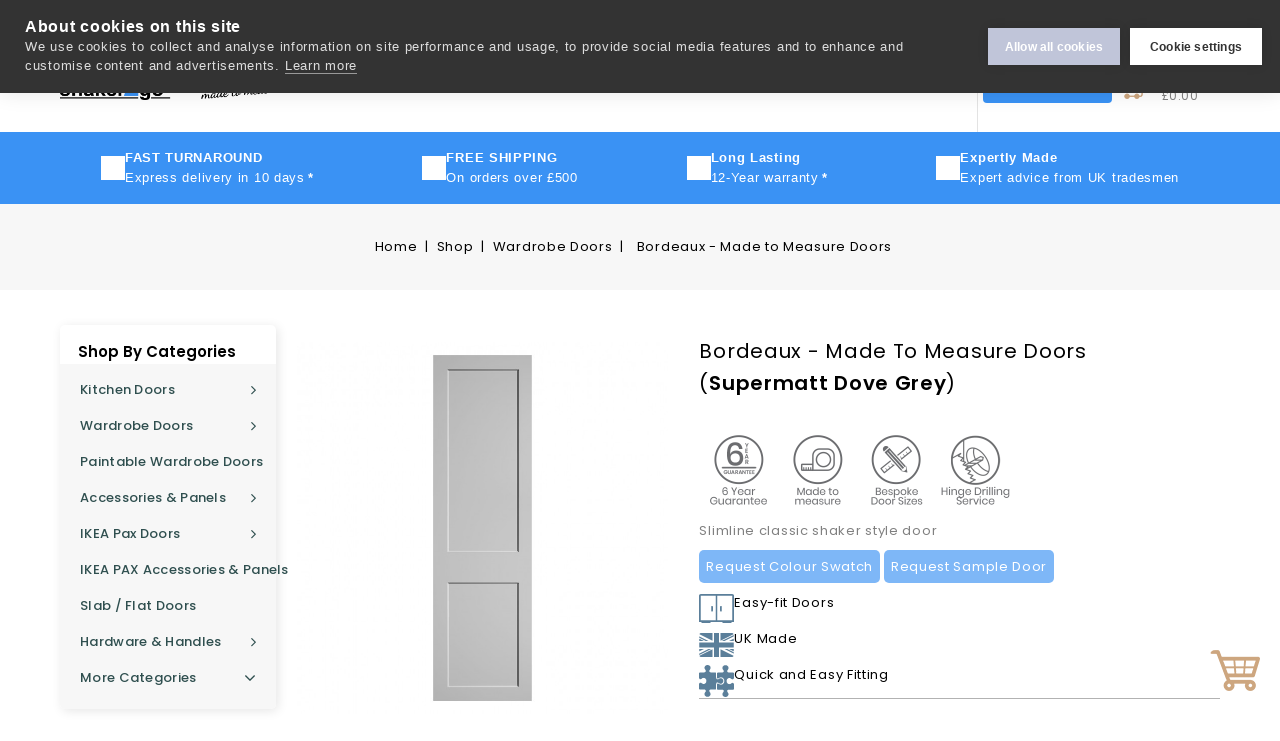

--- FILE ---
content_type: text/html; charset=utf-8
request_url: https://shaker2go.co.uk/wardrobe-doors/8472-94011-bordeaux-made-to-measure-doors
body_size: 36877
content:
<!doctype html>
 <html lang="en">
 
   <head>
     
       
<meta charset="utf-8">


<meta http-equiv="x-ua-compatible" content="ie=edge">




  <link rel="canonical" href="https://shaker2go.co.uk/wardrobe-doors/8472-bordeaux-made-to-measure-doors">
  
  <title>Bordeaux - Made to Measure Doors - Wardrobe Kitchen Doors</title>
  <meta name="description" content="
Slimline classic shaker style door
Request Colour Swatch Request Sample Door



Easy-fit Doors



UK Made



Quick and Easy Fitting


  Need Sizing or Fitting Help? ">
  <meta name="keywords" content="">
        <link rel="canonical" href="https://shaker2go.co.uk/wardrobe-doors/8472-bordeaux-made-to-measure-doors">
    
        



<meta name="viewport" content="width=device-width, initial-scale=1">



<link rel="icon" type="image/vnd.microsoft.icon" href="https://shaker2go.co.uk/img/favicon.ico?1745310308">
<link rel="shortcut icon" type="image/x-icon" href="https://shaker2go.co.uk/img/favicon.ico?1745310308">


<!-- Codezeel added -->
<link href="https://fonts.googleapis.com/css?family=Poppins:200,300,400,500,600,700" rel="stylesheet"> 
<link href="https://fonts.googleapis.com/css?family=Raleway:300,400,500,600" rel="stylesheet"> 


    <link rel="stylesheet" href="https://shaker2go.co.uk/themes/Portable_Furniture_Child/assets/cache/theme-bf7c16735.css" type="text/css" media="all">




    <script type="text/javascript" src="https://js.stripe.com/v3/" ></script>


  <script type="text/javascript">
        var apple_pay_button_theme = "black";
        var apple_pay_button_type = "plain";
        var btGapTag = {"tagContent":{"tracking_type":{"label":"tracking_type","value":"view_item"},"content_type":{"label":"content_type","value":"'product'"},"contents":{"label":"contents","value":[{"item_id":8472,"item_name":"Bordeaux - Made to Measure Doors","currency":"GBP","item_category":"Wardrobe Doors","price":"9.05","item_brand":"No brand"}]},"coupon_name":{"label":"coupon","value":"no_coupon"},"value":{"label":"value","value":9.05},"currency":{"label":"currency","value":"GBP"}},"bAddToCartTrigger":"0","btnAddToCart":".add-to-cart","elementCategoryProduct":"li.product-miniature","elementRemoveCart":"a.remove-from-cart","elementShipping":"input[type=radio]","elementPayment":".ps-shown-by-js","elementlogin":"button#submit-login","elementsignup":"div.no-account","elementWishCat":"","elementWishProd":"","gaId":"G-C2S2Z6GMC6","gaEnable":"1","bEnableUa":"0","sUAcode":"UA-37487854-1","ajaxUrl":"https:\/\/shaker2go.co.uk\/module\/ganalyticspro\/ajax","token":"de43ba4899492ce8eb860017d482122a","bRefund":false,"bPartialRefund":false,"bUseConsent":false,"bConsentHtmlElement":"","iConsentConsentLvl":0};
        var capture_method = "automatic";
        var express_checkout = "0";
        var google_pay_button_theme = "black";
        var google_pay_button_type = "plain";
        var handle_order_action_url = "https:\/\/shaker2go.co.uk\/module\/stripe_official\/handleOrderAction";
        var pay_pal_button_theme = "black";
        var pay_pal_button_type = "paypal";
        var postcode = null;
        var prestashop = {"cart":{"products":[],"totals":{"total":{"type":"total","label":"Total","amount":0,"value":"\u00a30.00"},"total_including_tax":{"type":"total","label":"Total (tax incl.)","amount":0,"value":"\u00a30.00"},"total_excluding_tax":{"type":"total","label":"Total (tax excl.)","amount":0,"value":"\u00a30.00"}},"subtotals":{"products":{"type":"products","label":"Subtotal","amount":0,"value":"\u00a30.00"},"discounts":null,"shipping":{"type":"shipping","label":"Shipping","amount":0,"value":""},"tax":null},"products_count":0,"summary_string":"0 items","vouchers":{"allowed":1,"added":[]},"discounts":[],"minimalPurchase":0,"minimalPurchaseRequired":""},"currency":{"id":1,"name":"British Pound","iso_code":"GBP","iso_code_num":"826","sign":"\u00a3"},"customer":{"lastname":null,"firstname":null,"email":null,"birthday":null,"newsletter":null,"newsletter_date_add":null,"optin":null,"website":null,"company":null,"siret":null,"ape":null,"is_logged":false,"gender":{"type":null,"name":null},"addresses":[]},"language":{"name":"English (English)","iso_code":"en","locale":"en-US","language_code":"en-us","is_rtl":"0","date_format_lite":"d\/m\/Y","date_format_full":"d\/m\/Y H:i:s","id":1},"page":{"title":"","canonical":"https:\/\/shaker2go.co.uk\/wardrobe-doors\/8472-bordeaux-made-to-measure-doors","meta":{"title":"Bordeaux - Made to Measure Doors - Wardrobe Kitchen Doors","description":"\nSlimline classic shaker style door\nRequest Colour Swatch Request Sample Door\n\n\n\nEasy-fit Doors\n\n\n\nUK Made\n\n\n\nQuick and Easy Fitting\n\n\n  Need Sizing or Fitting Help? ","keywords":"","robots":"index"},"page_name":"product","body_classes":{"lang-en":true,"lang-rtl":false,"country-GB":true,"currency-GBP":true,"layout-left-column":true,"page-product":true,"tax-display-enabled":true,"product-id-8472":true,"product-Bordeaux - Made to Measure Doors":true,"product-id-category-5":true,"product-id-manufacturer-0":true,"product-id-supplier-0":true,"product-available-for-order":true,"product-customizable":true},"admin_notifications":[]},"shop":{"name":"Shaker2go Ltd c\/o ","logo":"https:\/\/shaker2go.co.uk\/img\/logo-1745310308.jpg","stores_icon":"https:\/\/shaker2go.co.uk\/img\/logo_stores.png","favicon":"https:\/\/shaker2go.co.uk\/img\/favicon.ico"},"urls":{"base_url":"https:\/\/shaker2go.co.uk\/","current_url":"https:\/\/shaker2go.co.uk\/wardrobe-doors\/8472-94011-bordeaux-made-to-measure-doors","shop_domain_url":"https:\/\/shaker2go.co.uk","img_ps_url":"https:\/\/shaker2go.co.uk\/img\/","img_cat_url":"https:\/\/shaker2go.co.uk\/img\/c\/","img_lang_url":"https:\/\/shaker2go.co.uk\/img\/l\/","img_prod_url":"https:\/\/shaker2go.co.uk\/img\/p\/","img_manu_url":"https:\/\/shaker2go.co.uk\/img\/m\/","img_sup_url":"https:\/\/shaker2go.co.uk\/img\/su\/","img_ship_url":"https:\/\/shaker2go.co.uk\/img\/s\/","img_store_url":"https:\/\/shaker2go.co.uk\/img\/st\/","img_col_url":"https:\/\/shaker2go.co.uk\/img\/co\/","img_url":"https:\/\/shaker2go.co.uk\/themes\/Portable_Furniture_Child\/assets\/img\/","css_url":"https:\/\/shaker2go.co.uk\/themes\/Portable_Furniture_Child\/assets\/css\/","js_url":"https:\/\/shaker2go.co.uk\/themes\/Portable_Furniture_Child\/assets\/js\/","pic_url":"https:\/\/shaker2go.co.uk\/upload\/","pages":{"address":"https:\/\/shaker2go.co.uk\/address","addresses":"https:\/\/shaker2go.co.uk\/addresses","authentication":"https:\/\/shaker2go.co.uk\/login","cart":"https:\/\/shaker2go.co.uk\/cart","category":"https:\/\/shaker2go.co.uk\/index.php?controller=category","cms":"https:\/\/shaker2go.co.uk\/index.php?controller=cms","contact":"https:\/\/shaker2go.co.uk\/contact-us","discount":"https:\/\/shaker2go.co.uk\/discount","guest_tracking":"https:\/\/shaker2go.co.uk\/guest-tracking","history":"https:\/\/shaker2go.co.uk\/order-history","identity":"https:\/\/shaker2go.co.uk\/identity","index":"https:\/\/shaker2go.co.uk\/","my_account":"https:\/\/shaker2go.co.uk\/my-account","order_confirmation":"https:\/\/shaker2go.co.uk\/order-confirmation","order_detail":"https:\/\/shaker2go.co.uk\/index.php?controller=order-detail","order_follow":"https:\/\/shaker2go.co.uk\/order-follow","order":"https:\/\/shaker2go.co.uk\/order","order_return":"https:\/\/shaker2go.co.uk\/index.php?controller=order-return","order_slip":"https:\/\/shaker2go.co.uk\/credit-slip","pagenotfound":"https:\/\/shaker2go.co.uk\/page-not-found","password":"https:\/\/shaker2go.co.uk\/password-recovery","pdf_invoice":"https:\/\/shaker2go.co.uk\/index.php?controller=pdf-invoice","pdf_order_return":"https:\/\/shaker2go.co.uk\/index.php?controller=pdf-order-return","pdf_order_slip":"https:\/\/shaker2go.co.uk\/index.php?controller=pdf-order-slip","prices_drop":"https:\/\/shaker2go.co.uk\/prices-drop","product":"https:\/\/shaker2go.co.uk\/index.php?controller=product","search":"https:\/\/shaker2go.co.uk\/search","sitemap":"https:\/\/shaker2go.co.uk\/sitemap","stores":"https:\/\/shaker2go.co.uk\/stores","supplier":"https:\/\/shaker2go.co.uk\/supplier","register":"https:\/\/shaker2go.co.uk\/login?create_account=1","order_login":"https:\/\/shaker2go.co.uk\/order?login=1"},"alternative_langs":[],"theme_assets":"\/themes\/Portable_Furniture_Child\/assets\/","actions":{"logout":"https:\/\/shaker2go.co.uk\/?mylogout="},"no_picture_image":{"bySize":{"cart_default":{"url":"https:\/\/shaker2go.co.uk\/img\/p\/en-default-cart_default.jpg","width":85,"height":92},"small_default":{"url":"https:\/\/shaker2go.co.uk\/img\/p\/en-default-small_default.jpg","width":85,"height":92},"home_default":{"url":"https:\/\/shaker2go.co.uk\/img\/p\/en-default-home_default.jpg","width":264,"height":286},"special_default":{"url":"https:\/\/shaker2go.co.uk\/img\/p\/en-default-special_default.jpg","width":301,"height":328},"medium_default":{"url":"https:\/\/shaker2go.co.uk\/img\/p\/en-default-medium_default.jpg","width":570,"height":628},"large_default":{"url":"https:\/\/shaker2go.co.uk\/img\/p\/en-default-large_default.jpg","width":736,"height":800}},"small":{"url":"https:\/\/shaker2go.co.uk\/img\/p\/en-default-cart_default.jpg","width":85,"height":92},"medium":{"url":"https:\/\/shaker2go.co.uk\/img\/p\/en-default-special_default.jpg","width":301,"height":328},"large":{"url":"https:\/\/shaker2go.co.uk\/img\/p\/en-default-large_default.jpg","width":736,"height":800},"legend":""}},"configuration":{"display_taxes_label":true,"display_prices_tax_incl":true,"is_catalog":false,"show_prices":true,"opt_in":{"partner":false},"quantity_discount":{"type":"discount","label":"Unit discount"},"voucher_enabled":1,"return_enabled":0},"field_required":[],"breadcrumb":{"links":[{"title":"Home","url":"https:\/\/shaker2go.co.uk\/"},{"title":"Shop","url":"https:\/\/shaker2go.co.uk\/3-shop"},{"title":"Wardrobe Doors","url":"https:\/\/shaker2go.co.uk\/5-wardrobe-doors"},{"title":"Bordeaux - Made to Measure Doors","url":"https:\/\/shaker2go.co.uk\/wardrobe-doors\/8472-94011-bordeaux-made-to-measure-doors#\/ba_colours-supermatt_dove_grey"}],"count":4},"link":{"protocol_link":"https:\/\/","protocol_content":"https:\/\/"},"time":1769383855,"static_token":"de43ba4899492ce8eb860017d482122a","token":"92ee657c7ae9b97ea2bde833e5331753","debug":false};
        var psr_icon_color = "#F19D76";
        var stripe_address = {"id_customer":null,"id_manufacturer":null,"id_supplier":null,"id_warehouse":null,"id_country":null,"id_state":null,"country":null,"alias":null,"company":null,"lastname":null,"firstname":null,"address1":null,"address2":null,"postcode":null,"city":null,"other":null,"phone":null,"phone_mobile":null,"vat_number":null,"dni":null,"date_add":null,"date_upd":null,"deleted":0,"id":null,"id_shop_list":[],"force_id":false};
        var stripe_address_country_code = false;
        var stripe_amount = 0;
        var stripe_calculate_shipping = "https:\/\/shaker2go.co.uk\/module\/stripe_official\/calculateShipping";
        var stripe_create_elements = "https:\/\/shaker2go.co.uk\/module\/stripe_official\/createElements";
        var stripe_create_express_checkout = "https:\/\/shaker2go.co.uk\/module\/stripe_official\/createExpressCheckout";
        var stripe_create_intent = "https:\/\/shaker2go.co.uk\/module\/stripe_official\/createIntent";
        var stripe_css = "{\"base\": {\"iconColor\": \"#666ee8\",\"color\": \"#31325f\",\"fontWeight\": 400,\"fontFamily\": \"-apple-system, BlinkMacSystemFont, Segoe UI, Roboto, Oxygen-Sans, Ubuntu, Cantarell, Helvetica Neue, sans-serif\",\"fontSmoothing\": \"antialiased\",\"fontSize\": \"15px\",\"::placeholder\": { \"color\": \"#aab7c4\" },\":-webkit-autofill\": { \"color\": \"#666ee8\" }}}";
        var stripe_currency = "gbp";
        var stripe_email = null;
        var stripe_express_amount = 905;
        var stripe_express_carriers = [{"id_carrier":"42","id_reference":"20","id_tax_rules_group":"0","name":"Standard UK Delivery","url":"","active":"1","deleted":"0","shipping_handling":"0","range_behavior":"0","is_module":"0","is_free":"0","shipping_external":"0","need_range":"0","external_module_name":"","shipping_method":"2","position":"1","max_width":"0","max_height":"0","max_depth":"0","max_weight":"0.000000","grade":"0","delay":"Standard Delivery"}];
        var stripe_express_cart_id = null;
        var stripe_express_currency_iso = "gbp";
        var stripe_express_customer_model = {"email":null,"name":" ","id":null,"address":{"city":null,"countryIso":null,"street":null,"zipCode":null,"state":null}};
        var stripe_express_phone = null;
        var stripe_express_product_id = 8472;
        var stripe_express_return_url = "https:\/\/shaker2go.co.uk\/module\/stripe_official\/orderConfirmationReturn?";
        var stripe_fullname = " ";
        var stripe_layout = "accordion";
        var stripe_locale = "en";
        var stripe_locations = [""];
        var stripe_merchant_country_code = "GB";
        var stripe_message = {"processing":"Processing\u2026","accept_cgv":"Please accept the CGV","redirecting":"Redirecting\u2026"};
        var stripe_module_dir = "\/modules\/stripe_official";
        var stripe_order_confirm = "https:\/\/shaker2go.co.uk\/module\/stripe_official\/orderConfirmationReturn";
        var stripe_payment_elements_enabled = "1";
        var stripe_pk = "pk_live_DlQYCe6qPZm6ZMTO3uO07rEE00sjik0NU4";
        var stripe_position = "top";
        var stripe_postcode_disabled = "0";
        var stripe_ps_version = "1.7";
        var stripe_theme = "stripe";
        var use_new_ps_translation = true;
      </script>



  
	<script async src="https://www.googletagmanager.com/gtag/js?id=G-C2S2Z6GMC6"></script>
   
<script type="text/javascript">
var unlike_text ="Unlike this post";
var like_text ="Like this post";
var baseAdminDir ='//';
var ybc_blog_product_category ='0';
var ybc_blog_polls_g_recaptcha = false;
</script>
 
<!-- emarketing start -->





<!-- emarketing end -->





<!-- Google Tag Manager -->
<script>(function(w,d,s,l,i){w[l]=w[l]||[];w[l].push({'gtm.start':
  new Date().getTime(),event:'gtm.js'});var f=d.getElementsByTagName(s)[0],
  j=d.createElement(s),dl=l!='dataLayer'?'&l='+l:'';j.async=true;j.src=
  'https://www.googletagmanager.com/gtm.js?id='+i+dl;f.parentNode.insertBefore(j,f);
  })(window,document,'script','dataLayer','GTM-ML96TKN');</script>
  <!-- End Google Tag Manager -->
       
  <meta property="og:type" content="product">
  <meta property="og:url" content="https://shaker2go.co.uk/wardrobe-doors/8472-94011-bordeaux-made-to-measure-doors">
  <meta property="og:title" content="Bordeaux - Made to Measure Doors - Wardrobe Kitchen Doors">
  <meta property="og:site_name" content="Shaker2go Ltd c/o ">
  <meta property="og:description" content="
Slimline classic shaker style door
Request Colour Swatch Request Sample Door



Easy-fit Doors



UK Made



Quick and Easy Fitting


  Need Sizing or Fitting Help? ">
  <meta property="og:image" content="https://shaker2go.co.uk/15861-large_default/bordeaux-made-to-measure-doors.jpg">
  <meta property="product:pretax_price:amount" content="7.54">
  <meta property="product:pretax_price:currency" content="GBP">
  <meta property="product:price:amount" content="9.05">
  <meta property="product:price:currency" content="GBP">
    
   </head>
 
   <body id="product" class="lang-en country-gb currency-gbp layout-left-column page-product tax-display-enabled product-id-8472 product-bordeaux-made-to-measure-doors product-id-category-5 product-id-manufacturer-0 product-id-supplier-0 product-available-for-order product-customizable">

    
    <!-- Google Tag Manager (noscript) -->
<noscript><iframe src="https://www.googletagmanager.com/ns.html?id=GTM-ML96TKN"
  height="0" width="0" style="display:none;visibility:hidden"></iframe></noscript>
  <!-- End Google Tag Manager (noscript) -->
    

 
     
       
     
 
     <main id="page">
       
                
 
       <header id="header">
         
           
  <div class="header-banner">
    
  </div>



<nav class="header-nav">
        <div class="container">
							<div class="left-nav">
					
					<!-- <a target="_blank" href="https://www.google.com/search?q=shaker2go&sxsrf=AOaemvJMw2xTDivTj0AOeW78M91GLYd9Nw%3A1630928100929&source=hp&ei=5Pw1YY78NO_i5NoPt664wA8&iflsig=ALs-wAMAAAAAYTYK9LgO_m4x1KCgsacqLqM9iIvJRYzy&oq=shaker2go&gs_lcp=Cgdnd3Mtd2l6EAMyBAgjECcyBQgAEIAEMgQIABAeUKUbWKUbYPcgaABwAHgAgAFqiAFqkgEDMC4xmAEAoAECoAEB&sclient=gws-wiz&ved=0ahUKEwiO_uzQoOryAhVvMVkFHTcXDvgQ4dUDCAg&uact=5#lrd=0x47dedbc5647733db:0xae10aa88197f7a34,1,,,">
					<img style="max-height: 22px; margin: 8px 0 0 0;" class="logo img-responsive" src="https://shaker2go.co.uk/themes/Portable_Furniture/assets/img/stars.PNG" alt="Shaker2go Ltd c/o ">
				</a> -->
				</div>
				
				<div class="right-nav">
					  <div class="user-info dropdown js-dropdown">
  	<span class="user-info-title expand-more _gray-darker" data-toggle="dropdown">
	            <span class="account_text">Hey Sign In..</span>
          </span>
    <ul class="dropdown-menu">
	      <li>
	  <a
        class="dropdown-item"
		href="https://shaker2go.co.uk/my-account"
        title="Log in to your customer account"
        rel="nofollow"
      >
        <span>Sign in</span>
      </a>
	  </li>
    	<li></li>
  <li></li>
	</ul>
  </div><!-- Block search module TOP -->
<div id="search_widget" class="col-lg-4 col-md-5 col-sm-12 search-widget" data-search-controller-url="//shaker2go.co.uk/search">
	<span class="search_button"></span>
	<div class="search_toggle">
		<form method="get" action="//shaker2go.co.uk/search">
			<input type="hidden" name="controller" value="search">
			<input type="text" name="s" value="" placeholder="Search By Categories........">
			<button type="submit">Search
			</button>
		</form>
	</div>
</div>
<!-- /Block search module TOP -->

				</div>
					</div>
		
		        
</nav>



	<div class="header-top">
		<div class="container">
			<div class="header_logo">
				<a href="https://shaker2go.co.uk/">
					<img class="logo img-responsive" src="https://shaker2go.co.uk/img/logo-1745310308.jpg" alt="Shaker2go Ltd c/o ">
				</a>
				
		   </div>
			
			<div class="header-top-inner">
			<a href="https://shaker2go.co.uk/trade-discount" class="trade-discount-cta">Trade Discount</a>
			<div id="desktop_cart">
  <div class="blockcart cart-preview inactive" data-refresh-url="//shaker2go.co.uk/module/ps_shoppingcart/ajax">
    <div class="header blockcart-header dropdown js-dropdown">
		 
		<a class="shopping-cart" rel="nofollow" href="//shaker2go.co.uk/cart?action=show" >
			<span class="cart-headding">My Cart</span>
			<span class="mobile_count">0</span>
			<span class="cart-products-count hidden-sm-down">£0.00</span>
		</a>
		 
		
	      </div>
  </div>
</div>


<div class="menu-container">
<div class="text-xs-left mobile hidden-lg-up mobile-menu">
	<div class="menu-icon">
		<div class="cat-title">Menu</div>		  
	</div>
	
	<div id="mobile_top_menu_wrapper" class="row hidden-lg-up">
		<div class="mobile-menu-inner">
			<div class="menu-icon">
				<div class="cat-title">Menu</div>		  
			</div>
      <div class="js-top-menu mobile" id="_mobile_top_menu"></div>
      <div class="js-top-menu mobile" id="_mobile_main_menu"></div>
		</div>
	</div>
</div>
</div>
 
<div class="menu horizontal-menu col-lg-12 js-top-menu position-static hidden-md-down" id="_desktop_main_menu">
	
          <ul class="top-menu  container" id="top-menu" data-depth="0">
                    <li class="link" id="lnk-delivery">
                          <a
                class="dropdown-item"
                href="/content/1-delivery-information" data-depth="0"
                              >
                                Delivery
              </a>
                          </li>
                    <li class="cms-page" id="cms-page-8">
                          <a
                class="dropdown-item"
                href="https://shaker2go.co.uk/content/8-how-to" data-depth="0"
                              >
                                How to
              </a>
                          </li>
                    <li class="link" id="lnk-faq-s">
                          <a
                class="dropdown-item"
                href="https://shaker2go.co.uk/content/9-shaker2go-faq" data-depth="0"
                 target="_blank"               >
                                FAQ&#039;s
              </a>
                          </li>
                    <li class="link" id="lnk-contact-us">
                          <a
                class="dropdown-item"
                href="/contact-us" data-depth="0"
                              >
                                Contact Us
              </a>
                          </li>
                    <li class="cms-page" id="cms-page-4">
                          <a
                class="dropdown-item"
                href="https://shaker2go.co.uk/content/4-about-us" data-depth="0"
                              >
                                About us
              </a>
                          </li>
                    <li class="link" id="lnk-trade">
                          <a
                class="dropdown-item"
                href="/trade-discount" data-depth="0"
                              >
                                Trade
              </a>
                          </li>
                    <li class="link" id="lnk-the-blog">
                          <a
                class="dropdown-item"
                href="https://shaker2go.co.uk/blog" data-depth="0"
                 target="_blank"               >
                                The Blog
              </a>
                          </li>
              </ul>
    
</div><!-- <div class="klarnaheader">
<img src="https://shaker2go.co.uk/themes/Portable_Furniture/assets/img/klarnapro.png">
<p>Now Available !</p>
</div> -->
</div>			
			
		</div>
	</div>	


<div id="czoffercmsblock" class="block czoffer-cms"> 
	<div class="blueBanner" id="bluebanner">
<div class="bluebanner-container">
<div class="bluebanner-item" id="item1">
<div class="bluebanner-icon rabbit-icon"></div>
<div><strong>FAST TURNAROUND</strong><br />Express delivery in 10 days<span class="bluebanner-asterisk">*</span></div>
<div class="bluebanner-tooltip">*Not including 48-hour mandatory cooling off period (waivable)</div>
</div>
<div class="bluebanner-item">
<div class="bluebanner-icon truck-icon"></div>
<div><strong>FREE SHIPPING</strong><br />On orders over £500</div>
</div>
<div class="bluebanner-item" id="item2">
<div class="bluebanner-icon clock-icon"></div>
<div><strong>Long Lasting</strong><br />12-Year warranty<span class="bluebanner-asterisk">*</span></div>
<div class="bluebanner-tooltip">*Against manufacturing defects</div>
</div>
<div class="bluebanner-item">
<div class="bluebanner-icon hammer-icon"></div>
<div><strong>Expertly Made</strong><br />Expert advice from UK tradesmen</div>
</div>
</div>
</div>
<!-- <div class="imgBannerWrapper"><br /><br /> -->
</div>


         
       </header>
 
       
         
<aside id="notifications">
  <div class="container">
    
    
    
      </div>
</aside>
       
             
     <section id="wrapper">
 
 
           
       <nav data-depth="4" class="breadcrumb">
   <div class="container">
  <ol itemscope itemtype="http://schema.org/BreadcrumbList">
    
          
      <li itemprop="itemListElement" itemscope itemtype="http://schema.org/ListItem">
        <a itemprop="item" href="https://shaker2go.co.uk/">
          <span itemprop="name">Home</span>
        </a>
        <meta itemprop="position" content="1">
      </li>
      
          
      <li itemprop="itemListElement" itemscope itemtype="http://schema.org/ListItem">
        <a itemprop="item" href="https://shaker2go.co.uk/3-shop">
          <span itemprop="name">Shop</span>
        </a>
        <meta itemprop="position" content="2">
      </li>
      
          
      <li itemprop="itemListElement" itemscope itemtype="http://schema.org/ListItem">
        <a itemprop="item" href="https://shaker2go.co.uk/5-wardrobe-doors">
          <span itemprop="name">Wardrobe Doors</span>
        </a>
        <meta itemprop="position" content="3">
      </li>
      
          
      <li itemprop="itemListElement" itemscope itemtype="http://schema.org/ListItem">
        <a itemprop="item" href="https://shaker2go.co.uk/wardrobe-doors/8472-94011-bordeaux-made-to-measure-doors#/ba_colours-supermatt_dove_grey">
          <span itemprop="name">Bordeaux - Made to Measure Doors</span>
        </a>
        <meta itemprop="position" content="4">
      </li>
      
        
  </ol>
  </div>
</nav>
       
     
     <div class="container">		  
       
       <div id="columns_inner">
         
         <div id="left-column" class="col-xs-12" style="width:19.5%">
                      

<div class="menu vertical-menu js-top-menu position-static hidden-md-down">
    <div id="czverticalmenublock" class="block verticalmenu-block">		
		<h4 class="expand-more title h3 block_title" data-toggle="dropdown" aria-haspopup="true" aria-expanded="false" id="verticalmenu-dropdown">
			Shop By Categories
			<span class="dropdown-arrow"></span>
		</h4>
		<div class="block_content verticalmenu_block dropdown-menu" aria-labelledby="verticalmenu-dropdown" id="_desktop_top_menu">
			
  <div class="menu-images-container"></div><ul class="top-menu" id="top-menu" data-depth="0"><li class="category" id="czcategory-4"><a href="https://shaker2go.co.uk/4-kitchens" class="dropdown-item" data-depth="0" ><span class="pull-xs-right hidden-lg-up"><span data-target="#top_sub_menu_37075" data-toggle="collapse" class="navbar-toggler collapse-icons"><i class="fa-icon add">&nbsp;</i><i class="fa-icon remove">&nbsp;</i></span></span> <span class="pull-xs-right sub-menu-arrow"></span>Kitchen Doors</a><div  class="popover sub-menu js-sub-menu collapse" id="top_sub_menu_37075">
  <div class="menu-images-container"></div><ul class="top-menu"  data-depth="1"><li class="category" id="czcategory-11"><a href="https://shaker2go.co.uk/11-custom-size-kitchen-doors" class="dropdown-item dropdown-submenu" data-depth="1" ><span class="pull-xs-right hidden-lg-up"><span data-target="#top_sub_menu_1736" data-toggle="collapse" class="navbar-toggler collapse-icons"><i class="fa-icon add">&nbsp;</i><i class="fa-icon remove">&nbsp;</i></span></span>Custom Size Kitchen Doors</a><div  class="collapse" id="top_sub_menu_1736">
  <div class="menu-images-container"></div><ul class="top-menu"  data-depth="2"><li class="category" id="czcategory-47"><a href="https://shaker2go.co.uk/47-paintable-kitchen-doors" class="dropdown-item" data-depth="2" >Paintable Kitchen Doors</a></li><li class="category" id="czcategory-115"><a href="https://shaker2go.co.uk/115-pre-finished-shaker-doors" class="dropdown-item" data-depth="2" >Pre-Finished Shaker Doors</a></li></ul></div></li><li class="category" id="czcategory-24"><a href="https://shaker2go.co.uk/24-standard-size-kitchen-doors" class="dropdown-item dropdown-submenu" data-depth="1" ><span class="pull-xs-right hidden-lg-up"><span data-target="#top_sub_menu_14106" data-toggle="collapse" class="navbar-toggler collapse-icons"><i class="fa-icon add">&nbsp;</i><i class="fa-icon remove">&nbsp;</i></span></span>Standard Size Kitchen Doors</a><div  class="collapse" id="top_sub_menu_14106">
  <div class="menu-images-container"></div><ul class="top-menu"  data-depth="2"><li class="category" id="czcategory-78"><a href="https://shaker2go.co.uk/78-painted-shaker-style-doors" class="dropdown-item" data-depth="2" >Painted Shaker Style Doors</a></li><li class="category" id="czcategory-40"><a href="https://shaker2go.co.uk/40-vinyl-wrapped-shaker-doors" class="dropdown-item" data-depth="2" >Vinyl Wrapped Shaker Doors</a></li><li class="category" id="czcategory-79"><a href="https://shaker2go.co.uk/79-solid-timber-shaker-doors" class="dropdown-item" data-depth="2" >Solid Timber Shaker Doors</a></li><li class="category" id="czcategory-80"><a href="https://shaker2go.co.uk/80-wood-grain-kitchen-doors" class="dropdown-item" data-depth="2" >Wood Grain Kitchen Doors</a></li></ul></div></li></ul></div></li><li class="category" id="czcategory-5"><a href="https://shaker2go.co.uk/5-wardrobe-doors" class="dropdown-item" data-depth="0" ><span class="pull-xs-right hidden-lg-up"><span data-target="#top_sub_menu_77467" data-toggle="collapse" class="navbar-toggler collapse-icons"><i class="fa-icon add">&nbsp;</i><i class="fa-icon remove">&nbsp;</i></span></span> <span class="pull-xs-right sub-menu-arrow"></span>Wardrobe Doors</a><div  class="popover sub-menu js-sub-menu collapse" id="top_sub_menu_77467">
  <div class="menu-images-container"></div><ul class="top-menu"  data-depth="1"><li class="category" id="czcategory-25"><a href="https://shaker2go.co.uk/25-made-to-measure-fully-finished-wardrobe-doors" class="dropdown-item dropdown-submenu" data-depth="1" ><span class="pull-xs-right hidden-lg-up"><span data-target="#top_sub_menu_57180" data-toggle="collapse" class="navbar-toggler collapse-icons"><i class="fa-icon add">&nbsp;</i><i class="fa-icon remove">&nbsp;</i></span></span>Custom Size Wardrobe Doors</a><div  class="collapse" id="top_sub_menu_57180">
  <div class="menu-images-container"></div><ul class="top-menu"  data-depth="2"><li class="category" id="czcategory-85"><a href="https://shaker2go.co.uk/85-paintable-wardrobe-doors" class="dropdown-item" data-depth="2" >Paintable Wardrobe Doors</a></li><li class="category" id="czcategory-90"><a href="https://shaker2go.co.uk/90-pre-finished-wardrobe-doors" class="dropdown-item" data-depth="2" >Pre-Finished Wardrobe Doors</a></li><li class="category" id="czcategory-110"><a href="https://shaker2go.co.uk/110-ultra-modern-doors" class="dropdown-item" data-depth="2" >Ultra Modern Doors</a></li></ul></div></li><li class="category" id="czcategory-32"><a href="https://shaker2go.co.uk/32-standard-sized-fully-finished-wardrobe-doors" class="dropdown-item dropdown-submenu" data-depth="1" ><span class="pull-xs-right hidden-lg-up"><span data-target="#top_sub_menu_47069" data-toggle="collapse" class="navbar-toggler collapse-icons"><i class="fa-icon add">&nbsp;</i><i class="fa-icon remove">&nbsp;</i></span></span>Standard Size Wardrobe Doors</a><div  class="collapse" id="top_sub_menu_47069">
  <div class="menu-images-container"></div><ul class="top-menu"  data-depth="2"><li class="category" id="czcategory-89"><a href="https://shaker2go.co.uk/89-paintable-wardrobe-doors" class="dropdown-item" data-depth="2" >Paintable Wardrobe Doors</a></li><li class="category" id="czcategory-88"><a href="https://shaker2go.co.uk/88-pre-finished-wardrobe-doors" class="dropdown-item" data-depth="2" >Pre-Finished Wardrobe Doors</a></li></ul></div></li></ul></div></li><li class="category" id="czcategory-98"><a href="https://shaker2go.co.uk/98-paintable-wardrobe-doors" class="dropdown-item" data-depth="0" >Paintable Wardrobe Doors</a></li><li class="category" id="czcategory-104"><a href="https://shaker2go.co.uk/104-accessories-panels" class="dropdown-item" data-depth="0" ><span class="pull-xs-right hidden-lg-up"><span data-target="#top_sub_menu_95345" data-toggle="collapse" class="navbar-toggler collapse-icons"><i class="fa-icon add">&nbsp;</i><i class="fa-icon remove">&nbsp;</i></span></span> <span class="pull-xs-right sub-menu-arrow"></span>Accessories &amp; Panels</a><div  class="popover sub-menu js-sub-menu collapse" id="top_sub_menu_95345">
  <div class="menu-images-container"></div><ul class="top-menu"  data-depth="1"><li class="category" id="czcategory-105"><a href="https://shaker2go.co.uk/105-kitchen-accessories" class="dropdown-item dropdown-submenu" data-depth="1" >Kitchen Accessories</a></li><li class="category" id="czcategory-106"><a href="https://shaker2go.co.uk/106-wardrobe-accessories" class="dropdown-item dropdown-submenu" data-depth="1" >Wardrobe Accessories</a></li><li class="category" id="czcategory-118"><a href="https://shaker2go.co.uk/118-custom-size-panels" class="dropdown-item dropdown-submenu" data-depth="1" >Custom Size Panels</a></li></ul></div></li><li class="category" id="czcategory-34"><a href="https://shaker2go.co.uk/34-ikea-pax-doors" class="dropdown-item" data-depth="0" ><span class="pull-xs-right hidden-lg-up"><span data-target="#top_sub_menu_15048" data-toggle="collapse" class="navbar-toggler collapse-icons"><i class="fa-icon add">&nbsp;</i><i class="fa-icon remove">&nbsp;</i></span></span> <span class="pull-xs-right sub-menu-arrow"></span>IKEA Pax Doors</a><div  class="popover sub-menu js-sub-menu collapse" id="top_sub_menu_15048">
  <div class="menu-images-container"></div><ul class="top-menu"  data-depth="1"><li class="category" id="czcategory-111"><a href="https://shaker2go.co.uk/111-ikea-pax-paintable-doors" class="dropdown-item dropdown-submenu" data-depth="1" >IKEA PAX Paintable Doors</a></li><li class="category" id="czcategory-112"><a href="https://shaker2go.co.uk/112-ikea-pax-pre-finished-doors" class="dropdown-item dropdown-submenu" data-depth="1" >IKEA PAX Pre-Finished Doors</a></li></ul></div></li><li class="category" id="czcategory-113"><a href="https://shaker2go.co.uk/113-ikea-pax-accessories-panels" class="dropdown-item" data-depth="0" >IKEA PAX Accessories &amp; Panels</a></li><li class="category" id="czcategory-117"><a href="https://shaker2go.co.uk/117-slab-flat-doors" class="dropdown-item" data-depth="0" >Slab / Flat Doors</a></li><li class="category" id="czcategory-8"><a href="https://shaker2go.co.uk/8-hardware-handles" class="dropdown-item" data-depth="0" ><span class="pull-xs-right hidden-lg-up"><span data-target="#top_sub_menu_7495" data-toggle="collapse" class="navbar-toggler collapse-icons"><i class="fa-icon add">&nbsp;</i><i class="fa-icon remove">&nbsp;</i></span></span> <span class="pull-xs-right sub-menu-arrow"></span>Hardware &amp; Handles</a><div  class="popover sub-menu js-sub-menu collapse" id="top_sub_menu_7495">
  <div class="menu-images-container"></div><ul class="top-menu"  data-depth="1"><li class="category" id="czcategory-60"><a href="https://shaker2go.co.uk/60-kitchen-hardware" class="dropdown-item dropdown-submenu" data-depth="1" ><span class="pull-xs-right hidden-lg-up"><span data-target="#top_sub_menu_10181" data-toggle="collapse" class="navbar-toggler collapse-icons"><i class="fa-icon add">&nbsp;</i><i class="fa-icon remove">&nbsp;</i></span></span>Kitchen Hardware</a><div  class="collapse" id="top_sub_menu_10181">
  <div class="menu-images-container"></div><ul class="top-menu"  data-depth="2"><li class="category" id="czcategory-62"><a href="https://shaker2go.co.uk/62-hinges" class="dropdown-item" data-depth="2" >Hinges</a></li><li class="category" id="czcategory-66"><a href="https://shaker2go.co.uk/66-handles" class="dropdown-item" data-depth="2" >Handles</a></li></ul></div></li><li class="category" id="czcategory-61"><a href="https://shaker2go.co.uk/61-wardrobe-hardware" class="dropdown-item dropdown-submenu" data-depth="1" ><span class="pull-xs-right hidden-lg-up"><span data-target="#top_sub_menu_63064" data-toggle="collapse" class="navbar-toggler collapse-icons"><i class="fa-icon add">&nbsp;</i><i class="fa-icon remove">&nbsp;</i></span></span>Wardrobe Hardware</a><div  class="collapse" id="top_sub_menu_63064">
  <div class="menu-images-container"></div><ul class="top-menu"  data-depth="2"><li class="category" id="czcategory-68"><a href="https://shaker2go.co.uk/68-hinges" class="dropdown-item" data-depth="2" >Hinges</a></li><li class="category" id="czcategory-71"><a href="https://shaker2go.co.uk/71-handles" class="dropdown-item" data-depth="2" >Handles</a></li></ul></div></li></ul></div></li><li class="category" id="czcategory-119"><a href="https://shaker2go.co.uk/119-measuring-marking-tools" class="dropdown-item" data-depth="0" >Measuring &amp; Marking Tools</a></li><li class="cms-page" id="cms-page-17"><a href="https://shaker2go.co.uk/content/17-christmas-order-dates" class="dropdown-item" data-depth="0" >Christmas Order Dates</a></li></ul>
		</div>
	</div>
</div>
	<div id="czleftbanner">
		<ul>
							<li class="slide czleftbanner-container">
					<a href="/34-ikea-compatible-doors" title="LeftBanner 1">
						<img src="https://shaker2go.co.uk/modules/cz_leftbanner/views/img/afc026297bbea7245512121cdb830e77f7531c6f_left-banner-1NEW_jpg.png" alt="LeftBanner 1" title="LeftBanner 1" />
					</a>				
				</li>
					</ul>
	</div>			

           <div class="leftbannercms">
<div class="blueBanner" id="bluebanner" style="padding: 0.5em;">
<div>
<div class="bluebanner-item" id="item1">
<div class="bluebanner-icon rabbit-icon"></div>
<div><strong>FAST TURNAROUND</strong><br />Express delivery in 10 days<span class="bluebanner-asterisk">*</span></div>
<div class="bluebanner-tooltip">*Not including 48-hour mandatory cooling off period (waivable)</div>
</div>
<div class="bluebanner-item">
<div class="bluebanner-icon truck-icon"></div>
<div><strong>FREE SHIPPING</strong><br />On orders over £500</div>
</div>
<div class="bluebanner-item" id="item2">
<div class="bluebanner-icon clock-icon"></div>
<div><strong>Long Lasting</strong><br />12-Year warranty<span class="bluebanner-asterisk">*</span></div>
<div class="bluebanner-tooltip">*Against manufacturing defects</div>
</div>
<div class="bluebanner-item">
<div class="bluebanner-icon hammer-icon"></div>
<div><strong>Expertly Made</strong><br />Expert advice from UK tradesmen</div>
</div>
</div>
</div>
</div>
                    </div>
         
 
         
  <div id="content-wrapper" class="left-column col-xs-12 col-sm-8 col-md-9" style="width:80.5%">

    

  <section id="main" itemscope itemtype="https://schema.org/Product">
    <meta itemprop="url" content="https://shaker2go.co.uk/wardrobe-doors/8472-94011-bordeaux-made-to-measure-doors#/971-ba_colours-supermatt_dove_grey">

    <div class="row">
      <div class="pp-left-column col-xs-12 col-sm-5 col-md-5">
        
        <section class="page-content" id="content">
          <div class="product-leftside">
            
            
            <ul class="product-flags">
                          </ul>
            

            
            <div class="images-container">
  
    <div class="product-cover">
      <a href='https://shaker2go.co.uk/11609-large_default/bordeaux-made-to-measure-doors.jpg'>
	  <img class="js-qv-product-cover" src="https://shaker2go.co.uk/11609-large_default/bordeaux-made-to-measure-doors.jpg" alt="" title="" style="width:100%;" itemprop="image">
      </a>
	  <div class="layer hidden-sm-down" data-toggle="modal" data-target="#product-modal">
        <i class="fa fa-arrows-alt zoom-in"></i>
      </div>
    </div>
  

  
	 <!-- Define Number of product for SLIDER -->
		
	<div class="js-qv-mask mask additional_grid">		
					<ul class="product_list grid row gridcount">
			
		         <li class="thumb-container product_item col-xs-12 col-sm-6 col-md-6 col-lg-4 col-xl-3">
            <img
              class="thumb js-thumb  selected "
              data-image-medium-src="https://shaker2go.co.uk/11609-medium_default/bordeaux-made-to-measure-doors.jpg"
              data-image-large-src="https://shaker2go.co.uk/11609-large_default/bordeaux-made-to-measure-doors.jpg"
              src="https://shaker2go.co.uk/11609-home_default/bordeaux-made-to-measure-doors.jpg"
              alt=""
              title=""
              width="95"
              itemprop="image"
            >
          </li>
                 <li class="thumb-container product_item col-xs-12 col-sm-6 col-md-6 col-lg-4 col-xl-3">
            <img
              class="thumb js-thumb "
              data-image-medium-src="https://shaker2go.co.uk/17245-medium_default/bordeaux-made-to-measure-doors.jpg"
              data-image-large-src="https://shaker2go.co.uk/17245-large_default/bordeaux-made-to-measure-doors.jpg"
              src="https://shaker2go.co.uk/17245-home_default/bordeaux-made-to-measure-doors.jpg"
              alt=""
              title=""
              width="95"
              itemprop="image"
            >
          </li>
              </ul>
	  
	  	  
    </div>
  
</div>
            
            
          </div>
        </section>
        
      </div>

      <div class="pp-right-column col-xs-12  col-sm-7 col-md-7">
        
        
        <h1 class="h1 productpage_title" itemprop="name">Bordeaux - Made to Measure Doors</h1>

        
        

        <!-- Codezeel added -->
        
        
        
        <br>
        
                <!--<div class="product-reference">
				<label class="label">Reference: </label>
				<span itemprop="sku"></span>
			  </div>-->
                

        
                

        <div class="product-information">



          
          <div id="product-description-short-8472" itemprop="description"><p><img src="../img/cms/6year.png" alt="" width="73" height="67" /><img src="../img/cms/_0000_Hole-Drilling-Servicewithtext-png_0003__0007_Made-to-Measurewithtext.png" alt="" width="73" height="67" /><img src="../img/cms/_0000_Hole-Drilling-Servicewithtext-png_0004__0006_Bespoke-Door-Servicewithtext.png" alt="" width="73" height="67" /><img src="../img/cms/_0000_Hole-Drilling-Servicewithtext-png_0007__0000_Hole-Drilling-Servicewithtext-png_1.png" alt="" width="73" height="67" /></p>
<p>Slimline classic shaker style door</p>
<p style="margin:10px 0;"><a href="https://shaker2go.co.uk/colour-samples/8862-colour-swatches-for-vinyl-wrap-doors" style="color:#fff;padding:7px;margin:15px 0;background-color:#7eb7f7;">Request Colour Swatch</a> <a href="https://shaker2go.co.uk/home/9159-113251-sample-door#/" style="color:#fff;padding:7px;margin:15px 0;background-color:#7eb7f7;">Request Sample Door</a></p>
<div class="keyBenefits">
<div class="key-benefit-item">
<div class="icon icon-easy-fit-doors"></div>
<p class="key-benefit-item-description">Easy-fit Doors</p>
</div>
<div class="key-benefit-item">
<div class="icon icon-uk-made"></div>
<p class="key-benefit-item-description">UK Made</p>
</div>
<div class="key-benefit-item">
<div class="icon icon-quick-easy-fitting"></div>
<p class="key-benefit-item-description">Quick and Easy Fitting</p>
</div>
</div>
<p class="video-guide-container"><a class="video-guide-anchor" href="https://shaker2go.co.uk/content/8-how-to"> <span class="icon icon-video-guide"></span> Need Sizing or Fitting Help? </a></p>
          </div>
          



          <div class="product-actions">
            
            <form action="https://shaker2go.co.uk/cart" method="post" id="add-to-cart-or-refresh">
              <input type="hidden" name="token" value="de43ba4899492ce8eb860017d482122a">
              <input type="hidden" name="id_product" value="8472" id="product_page_product_id">
              <input type="hidden" name="id_customization" value="0"
                id="product_customization_id">

              
                 
   <div class="product-variants">
                   <div class="clearfix product-variants-item">
         <span class="control-label">Colour</span>
                    <ul id="group_180">
                            <li class="pull-xs-left input-container">
                 <input class="input-color product-tooltip" type="radio" data-toggle="tooltip" data-placement="top" title="Supermatt Alabaster" data-product-attribute="180" name="group[180]" value="871">
                 <span
                                        class="color texture" style="background-image: url(/img/co/871.jpg)"                  ><span class="sr-only">Supermatt Alabaster</span></span>
               </li>
                            <li class="pull-xs-left input-container">
                 <input class="input-color product-tooltip" type="radio" data-toggle="tooltip" data-placement="top" title="Matt Pebble" data-product-attribute="180" name="group[180]" value="965">
                 <span
                                        class="color texture" style="background-image: url(/img/co/965.jpg)"                  ><span class="sr-only">Matt Pebble</span></span>
               </li>
                            <li class="pull-xs-left input-container">
                 <input class="input-color product-tooltip" type="radio" data-toggle="tooltip" data-placement="top" title="Matt Mussel" data-product-attribute="180" name="group[180]" value="966">
                 <span
                                        class="color texture" style="background-image: url(/img/co/966.jpg)"                  ><span class="sr-only">Matt Mussel</span></span>
               </li>
                            <li class="pull-xs-left input-container">
                 <input class="input-color product-tooltip" type="radio" data-toggle="tooltip" data-placement="top" title="Matt Kombu Green" data-product-attribute="180" name="group[180]" value="967">
                 <span
                     class="color" style="background-color: #465655"                                     ><span class="sr-only">Matt Kombu Green</span></span>
               </li>
                            <li class="pull-xs-left input-container">
                 <input class="input-color product-tooltip" type="radio" data-toggle="tooltip" data-placement="top" title="Supermatt Indigo Blue" data-product-attribute="180" name="group[180]" value="968">
                 <span
                     class="color" style="background-color: #404F5E"                                     ><span class="sr-only">Supermatt Indigo Blue</span></span>
               </li>
                            <li class="pull-xs-left input-container">
                 <input class="input-color product-tooltip" type="radio" data-toggle="tooltip" data-placement="top" title="Supermatt Graphite" data-product-attribute="180" name="group[180]" value="969">
                 <span
                     class="color" style="background-color: #2C2B29"                                     ><span class="sr-only">Supermatt Graphite</span></span>
               </li>
                            <li class="pull-xs-left input-container">
                 <input class="input-color product-tooltip" type="radio" data-toggle="tooltip" data-placement="top" title="Supermatt Dust Grey" data-product-attribute="180" name="group[180]" value="970">
                 <span
                     class="color" style="background-color: #878787"                                     ><span class="sr-only">Supermatt Dust Grey</span></span>
               </li>
                            <li class="pull-xs-left input-container">
                 <input class="input-color product-tooltip" type="radio" data-toggle="tooltip" data-placement="top" title="Supermatt Dove Grey" data-product-attribute="180" name="group[180]" value="971" checked="checked">
                 <span
                     class="color" style="background-color: #D0D2D1"                                     ><span class="sr-only">Supermatt Dove Grey</span></span>
               </li>
                            <li class="pull-xs-left input-container">
                 <input class="input-color product-tooltip" type="radio" data-toggle="tooltip" data-placement="top" title="Supermatt Denim Blue" data-product-attribute="180" name="group[180]" value="972">
                 <span
                     class="color" style="background-color: #9FA9B3"                                     ><span class="sr-only">Supermatt Denim Blue</span></span>
               </li>
                            <li class="pull-xs-left input-container">
                 <input class="input-color product-tooltip" type="radio" data-toggle="tooltip" data-placement="top" title="Matt Dakkar" data-product-attribute="180" name="group[180]" value="973">
                 <span
                     class="color" style="background-color: #B0B3A2"                                     ><span class="sr-only">Matt Dakkar</span></span>
               </li>
                            <li class="pull-xs-left input-container">
                 <input class="input-color product-tooltip" type="radio" data-toggle="tooltip" data-placement="top" title="Supermatt Cashmere" data-product-attribute="180" name="group[180]" value="974">
                 <span
                     class="color" style="background-color: #BEB1A7"                                     ><span class="sr-only">Supermatt Cashmere</span></span>
               </li>
                            <li class="pull-xs-left input-container">
                 <input class="input-color product-tooltip" type="radio" data-toggle="tooltip" data-placement="top" title="Matt Blush Pink" data-product-attribute="180" name="group[180]" value="975">
                 <span
                     class="color" style="background-color: #C0958E"                                     ><span class="sr-only">Matt Blush Pink</span></span>
               </li>
                            <li class="pull-xs-left input-container">
                 <input class="input-color product-tooltip" type="radio" data-toggle="tooltip" data-placement="top" title="Matt Black" data-product-attribute="180" name="group[180]" value="976">
                 <span
                     class="color" style="background-color: #000000"                                     ><span class="sr-only">Matt Black</span></span>
               </li>
                            <li class="pull-xs-left input-container">
                 <input class="input-color product-tooltip" type="radio" data-toggle="tooltip" data-placement="top" title="Lissa Oak" data-product-attribute="180" name="group[180]" value="978">
                 <span
                                        class="color texture" style="background-image: url(/img/co/978.jpg)"                  ><span class="sr-only">Lissa Oak</span></span>
               </li>
                            <li class="pull-xs-left input-container">
                 <input class="input-color product-tooltip" type="radio" data-toggle="tooltip" data-placement="top" title="Ivory" data-product-attribute="180" name="group[180]" value="979">
                 <span
                     class="color" style="background-color: #EFE9D1"                                     ><span class="sr-only">Ivory</span></span>
               </li>
                            <li class="pull-xs-left input-container">
                 <input class="input-color product-tooltip" type="radio" data-toggle="tooltip" data-placement="top" title="Halifax Natural Oak" data-product-attribute="180" name="group[180]" value="981">
                 <span
                                        class="color texture" style="background-image: url(/img/co/981.jpg)"                  ><span class="sr-only">Halifax Natural Oak</span></span>
               </li>
                            <li class="pull-xs-left input-container">
                 <input class="input-color product-tooltip" type="radio" data-toggle="tooltip" data-placement="top" title="Urban Oak" data-product-attribute="180" name="group[180]" value="983">
                 <span
                                        class="color texture" style="background-image: url(/img/co/983.jpg)"                  ><span class="sr-only">Urban Oak</span></span>
               </li>
                            <li class="pull-xs-left input-container">
                 <input class="input-color product-tooltip" type="radio" data-toggle="tooltip" data-placement="top" title="Satin White" data-product-attribute="180" name="group[180]" value="985">
                 <span
                     class="color" style="background-color: #EAECE7"                                     ><span class="sr-only">Satin White</span></span>
               </li>
                            <li class="pull-xs-left input-container">
                 <input class="input-color product-tooltip" type="radio" data-toggle="tooltip" data-placement="top" title="Porcelain White" data-product-attribute="180" name="group[180]" value="986">
                 <span
                     class="color" style="background-color: #D9DADB"                                     ><span class="sr-only">Porcelain White</span></span>
               </li>
                            <li class="pull-xs-left input-container">
                 <input class="input-color product-tooltip" type="radio" data-toggle="tooltip" data-placement="top" title="Matt Taupe" data-product-attribute="180" name="group[180]" value="988">
                 <span
                     class="color" style="background-color: #77726C"                                     ><span class="sr-only">Matt Taupe</span></span>
               </li>
                            <li class="pull-xs-left input-container">
                 <input class="input-color product-tooltip" type="radio" data-toggle="tooltip" data-placement="top" title="Matt Stone Grey" data-product-attribute="180" name="group[180]" value="990">
                 <span
                     class="color" style="background-color: #7D7A75"                                     ><span class="sr-only">Matt Stone Grey</span></span>
               </li>
                            <li class="pull-xs-left input-container">
                 <input class="input-color product-tooltip" type="radio" data-toggle="tooltip" data-placement="top" title="Hi Gloss Cream" data-product-attribute="180" name="group[180]" value="991">
                 <span
                                                         ><span class="sr-only">Hi Gloss Cream</span></span>
               </li>
                            <li class="pull-xs-left input-container">
                 <input class="input-color product-tooltip" type="radio" data-toggle="tooltip" data-placement="top" title="Hi Gloss Dust Grey" data-product-attribute="180" name="group[180]" value="992">
                 <span
                                                         ><span class="sr-only">Hi Gloss Dust Grey</span></span>
               </li>
                            <li class="pull-xs-left input-container">
                 <input class="input-color product-tooltip" type="radio" data-toggle="tooltip" data-placement="top" title="Hi Gloss Cashmere" data-product-attribute="180" name="group[180]" value="993">
                 <span
                                                         ><span class="sr-only">Hi Gloss Cashmere</span></span>
               </li>
                            <li class="pull-xs-left input-container">
                 <input class="input-color product-tooltip" type="radio" data-toggle="tooltip" data-placement="top" title="Hi Gloss Light Grey" data-product-attribute="180" name="group[180]" value="994">
                 <span
                                                         ><span class="sr-only">Hi Gloss Light Grey</span></span>
               </li>
                            <li class="pull-xs-left input-container">
                 <input class="input-color product-tooltip" type="radio" data-toggle="tooltip" data-placement="top" title="Hi Gloss White" data-product-attribute="180" name="group[180]" value="995">
                 <span
                                                         ><span class="sr-only">Hi Gloss White</span></span>
               </li>
                            <li class="pull-xs-left input-container">
                 <input class="input-color product-tooltip" type="radio" data-toggle="tooltip" data-placement="top" title="Supermatt White" data-product-attribute="180" name="group[180]" value="1075">
                 <span
                     class="color" style="background-color: #ffffff"                                     ><span class="sr-only">Supermatt White</span></span>
               </li>
                            <li class="pull-xs-left input-container">
                 <input class="input-color product-tooltip" type="radio" data-toggle="tooltip" data-placement="top" title="Matt Colonial Blue" data-product-attribute="180" name="group[180]" value="1133">
                 <span
                                        class="color texture" style="background-image: url(/img/co/1133.jpg)"                  ><span class="sr-only">Matt Colonial Blue</span></span>
               </li>
                            <li class="pull-xs-left input-container">
                 <input class="input-color product-tooltip" type="radio" data-toggle="tooltip" data-placement="top" title="Matt Sage Green" data-product-attribute="180" name="group[180]" value="1134">
                 <span
                                        class="color texture" style="background-image: url(/img/co/1134.jpg)"                  ><span class="sr-only">Matt Sage Green</span></span>
               </li>
                            <li class="pull-xs-left input-container">
                 <input class="input-color product-tooltip" type="radio" data-toggle="tooltip" data-placement="top" title="Supermatt Pistachio Green" data-product-attribute="180" name="group[180]" value="1135">
                 <span
                                        class="color texture" style="background-image: url(/img/co/1135.jpg)"                  ><span class="sr-only">Supermatt Pistachio Green</span></span>
               </li>
                            <li class="pull-xs-left input-container">
                 <input class="input-color product-tooltip" type="radio" data-toggle="tooltip" data-placement="top" title="Paint Flow Matt Fir Green" data-product-attribute="180" name="group[180]" value="1136">
                 <span
                                        class="color texture" style="background-image: url(/img/co/1136.jpg)"                  ><span class="sr-only">Paint Flow Matt Fir Green</span></span>
               </li>
                            <li class="pull-xs-left input-container">
                 <input class="input-color product-tooltip" type="radio" data-toggle="tooltip" data-placement="top" title="Paint Flow Matt Indigo Blue" data-product-attribute="180" name="group[180]" value="1137">
                 <span
                                        class="color texture" style="background-image: url(/img/co/1137.jpg)"                  ><span class="sr-only">Paint Flow Matt Indigo Blue</span></span>
               </li>
                            <li class="pull-xs-left input-container">
                 <input class="input-color product-tooltip" type="radio" data-toggle="tooltip" data-placement="top" title="Paint Flow Matt Light Grey" data-product-attribute="180" name="group[180]" value="1138">
                 <span
                                        class="color texture" style="background-image: url(/img/co/1138.jpg)"                  ><span class="sr-only">Paint Flow Matt Light Grey</span></span>
               </li>
                            <li class="pull-xs-left input-container">
                 <input class="input-color product-tooltip" type="radio" data-toggle="tooltip" data-placement="top" title="Paint Flow Matt White" data-product-attribute="180" name="group[180]" value="1139">
                 <span
                                        class="color texture" style="background-image: url(/img/co/1139.jpg)"                  ><span class="sr-only">Paint Flow Matt White</span></span>
               </li>
                            <li class="pull-xs-left input-container">
                 <input class="input-color product-tooltip" type="radio" data-toggle="tooltip" data-placement="top" title="Supermatt Fir Green" data-product-attribute="180" name="group[180]" value="1140">
                 <span
                                        class="color texture" style="background-image: url(/img/co/1140.jpg)"                  ><span class="sr-only">Supermatt Fir Green</span></span>
               </li>
                            <li class="pull-xs-left input-container">
                 <input class="input-color product-tooltip" type="radio" data-toggle="tooltip" data-placement="top" title="Supermatt Mood Grey" data-product-attribute="180" name="group[180]" value="1141">
                 <span
                                        class="color texture" style="background-image: url(/img/co/1141.jpg)"                  ><span class="sr-only">Supermatt Mood Grey</span></span>
               </li>
                            <li class="pull-xs-left input-container">
                 <input class="input-color product-tooltip" type="radio" data-toggle="tooltip" data-placement="top" title="Supermatt Taupe Grey" data-product-attribute="180" name="group[180]" value="1142">
                 <span
                                        class="color texture" style="background-image: url(/img/co/1142.jpg)"                  ><span class="sr-only">Supermatt Taupe Grey</span></span>
               </li>
                            <li class="pull-xs-left input-container">
                 <input class="input-color product-tooltip" type="radio" data-toggle="tooltip" data-placement="top" title="Paint Flow Cashmere" data-product-attribute="180" name="group[180]" value="1145">
                 <span
                                        class="color texture" style="background-image: url(/img/co/1145.jpg)"                  ><span class="sr-only">Paint Flow Cashmere</span></span>
               </li>
                            <li class="pull-xs-left input-container">
                 <input class="input-color product-tooltip" type="radio" data-toggle="tooltip" data-placement="top" title="Paint Flow Matt Sage Green" data-product-attribute="180" name="group[180]" value="1146">
                 <span
                                        class="color texture" style="background-image: url(/img/co/1146.jpg)"                  ><span class="sr-only">Paint Flow Matt Sage Green</span></span>
               </li>
                            <li class="pull-xs-left input-container">
                 <input class="input-color product-tooltip" type="radio" data-toggle="tooltip" data-placement="top" title="ANTIQUE WHITE" data-product-attribute="180" name="group[180]" value="1147">
                 <span
                                        class="color texture" style="background-image: url(/img/co/1147.jpg)"                  ><span class="sr-only">ANTIQUE WHITE</span></span>
               </li>
                            <li class="pull-xs-left input-container">
                 <input class="input-color product-tooltip" type="radio" data-toggle="tooltip" data-placement="top" title="Supermatt Rusty Red" data-product-attribute="180" name="group[180]" value="1148">
                 <span
                                        class="color texture" style="background-image: url(/img/co/1148.jpg)"                  ><span class="sr-only">Supermatt Rusty Red</span></span>
               </li>
                            <li class="pull-xs-left input-container">
                 <input class="input-color product-tooltip" type="radio" data-toggle="tooltip" data-placement="top" title="Supermatt Duck Egg" data-product-attribute="180" name="group[180]" value="1149">
                 <span
                                        class="color texture" style="background-image: url(/img/co/1149.jpg)"                  ><span class="sr-only">Supermatt Duck Egg</span></span>
               </li>
                            <li class="pull-xs-left input-container">
                 <input class="input-color product-tooltip" type="radio" data-toggle="tooltip" data-placement="top" title="Macademia" data-product-attribute="180" name="group[180]" value="1150">
                 <span
                                        class="color texture" style="background-image: url(/img/co/1150.jpg)"                  ><span class="sr-only">Macademia</span></span>
               </li>
                            <li class="pull-xs-left input-container">
                 <input class="input-color product-tooltip" type="radio" data-toggle="tooltip" data-placement="top" title="Carat Beige" data-product-attribute="180" name="group[180]" value="1151">
                 <span
                                        class="color texture" style="background-image: url(/img/co/1151.jpg)"                  ><span class="sr-only">Carat Beige</span></span>
               </li>
                            <li class="pull-xs-left input-container">
                 <input class="input-color product-tooltip" type="radio" data-toggle="tooltip" data-placement="top" title="White Grey" data-product-attribute="180" name="group[180]" value="1152">
                 <span
                                        class="color texture" style="background-image: url(/img/co/1152.jpg)"                  ><span class="sr-only">White Grey</span></span>
               </li>
                            <li class="pull-xs-left input-container">
                 <input class="input-color product-tooltip" type="radio" data-toggle="tooltip" data-placement="top" title="Scandinavian Blue" data-product-attribute="180" name="group[180]" value="1153">
                 <span
                                        class="color texture" style="background-image: url(/img/co/1153.jpg)"                  ><span class="sr-only">Scandinavian Blue</span></span>
               </li>
                            <li class="pull-xs-left input-container">
                 <input class="input-color product-tooltip" type="radio" data-toggle="tooltip" data-placement="top" title="Misty Blue" data-product-attribute="180" name="group[180]" value="1154">
                 <span
                                        class="color texture" style="background-image: url(/img/co/1154.jpg)"                  ><span class="sr-only">Misty Blue</span></span>
               </li>
                            <li class="pull-xs-left input-container">
                 <input class="input-color product-tooltip" type="radio" data-toggle="tooltip" data-placement="top" title="Smoke Green" data-product-attribute="180" name="group[180]" value="1155">
                 <span
                                        class="color texture" style="background-image: url(/img/co/1155.jpg)"                  ><span class="sr-only">Smoke Green</span></span>
               </li>
                            <li class="pull-xs-left input-container">
                 <input class="input-color product-tooltip" type="radio" data-toggle="tooltip" data-placement="top" title="Cremona Oak Cotta" data-product-attribute="180" name="group[180]" value="1156">
                 <span
                                        class="color texture" style="background-image: url(/img/co/1156.jpg)"                  ><span class="sr-only">Cremona Oak Cotta</span></span>
               </li>
                            <li class="pull-xs-left input-container">
                 <input class="input-color product-tooltip" type="radio" data-toggle="tooltip" data-placement="top" title="Cremona Oak Cannollo" data-product-attribute="180" name="group[180]" value="1157">
                 <span
                                        class="color texture" style="background-image: url(/img/co/1157.jpg)"                  ><span class="sr-only">Cremona Oak Cannollo</span></span>
               </li>
                            <li class="pull-xs-left input-container">
                 <input class="input-color product-tooltip" type="radio" data-toggle="tooltip" data-placement="top" title="Canella Oak" data-product-attribute="180" name="group[180]" value="1158">
                 <span
                                        class="color texture" style="background-image: url(/img/co/1158.jpg)"                  ><span class="sr-only">Canella Oak</span></span>
               </li>
                            <li class="pull-xs-left input-container">
                 <input class="input-color product-tooltip" type="radio" data-toggle="tooltip" data-placement="top" title="Light Vicenza Oak" data-product-attribute="180" name="group[180]" value="1159">
                 <span
                                        class="color texture" style="background-image: url(/img/co/1159.jpg)"                  ><span class="sr-only">Light Vicenza Oak</span></span>
               </li>
                            <li class="pull-xs-left input-container">
                 <input class="input-color product-tooltip" type="radio" data-toggle="tooltip" data-placement="top" title="Grey Vicenza Oak" data-product-attribute="180" name="group[180]" value="1160">
                 <span
                                        class="color texture" style="background-image: url(/img/co/1160.jpg)"                  ><span class="sr-only">Grey Vicenza Oak</span></span>
               </li>
                            <li class="pull-xs-left input-container">
                 <input class="input-color product-tooltip" type="radio" data-toggle="tooltip" data-placement="top" title="Paintflow Colonial Blue" data-product-attribute="180" name="group[180]" value="1161">
                 <span
                                        class="color texture" style="background-image: url(/img/co/1161.jpg)"                  ><span class="sr-only">Paintflow Colonial Blue</span></span>
               </li>
                            <li class="pull-xs-left input-container">
                 <input class="input-color product-tooltip" type="radio" data-toggle="tooltip" data-placement="top" title="Paintflow Taupe Grey" data-product-attribute="180" name="group[180]" value="1162">
                 <span
                                        class="color texture" style="background-image: url(/img/co/1162.jpg)"                  ><span class="sr-only">Paintflow Taupe Grey</span></span>
               </li>
                        </ul>
                </div>
              </div>
                 

              
                            

              
              <section class="product-discounts">
  </section>
              

              
              <p class="sizing-help-container"><a class="sizing-help-anchor" href="https://shaker2go.co.uk/content/8-how-to"> <span class="icon icon-video-guide"></span> Not sure on sizing? Let's sort it out </a></p>

              
                <div class="product-prices">
    
          

    
      <div
        class="product-price h5 "
        itemprop="offers"
        itemscope
        itemtype="https://schema.org/Offer"
      >
        <link itemprop="availability" href="https://schema.org/InStock"/>
        <meta itemprop="priceCurrency" content="GBP">

        <div class="current-price">
          <span itemprop="price" content="9.05">£9.05</span>

                  </div>

        
                  
      </div>
    

    
          

    
          

    
          

    

    <div class="tax-shipping-delivery-label">
              Tax included
            
      
                        </div>
  </div>
              

              
              <div class="product-add-to-cart">
     <!-- <span class="control-label">Quantity</span>-->
    
      <div class="product-quantity">
        <div class="qty">
          <input
            type="text"
            name="qty"
            id="quantity_wanted"
            value="1"
            class="input-group"
            min="1"
            aria-label="Quantity"
          >
        </div>
        <div class="add">
          <button class="btn btn-primary add-to-cart" data-button-action="add-to-cart" type="submit" >
            Add to cart
          </button>
        </div>
        <div class="secure-checkout-klarna">
          <svg class="lock-icon" id="Layer_1" data-name="Layer 1" xmlns="http://www.w3.org/2000/svg" viewBox="0 0 95.17 122.88"><path fill="#000000" fill-rule="evenodd" d="M20.59,47.11H88.8a6.39,6.39,0,0,1,6.37,6.37v7.78H0V53.48a6.39,6.39,0,0,1,6.37-6.37H20.59ZM95.17,66.89V116.5a6.39,6.39,0,0,1-6.37,6.38H6.37A6.39,6.39,0,0,1,0,116.5V66.89ZM12.05,105.27l1.23-7.22a29.73,29.73,0,0,0,7.24,1,42,42,0,0,0,5.19-.26V96.61l-3.94-.35q-5.34-.48-7.33-2.56t-2-6.15q0-5.6,2.43-7.7t8.25-2.1a46.79,46.79,0,0,1,10.5,1.09l-1.1,7A42.74,42.74,0,0,0,26,85.19a32.44,32.44,0,0,0-4.15.22v2.14l3.15.31q5.73.57,7.92,2.73a8.09,8.09,0,0,1,2.19,6,12.75,12.75,0,0,1-.75,4.66,8,8,0,0,1-1.77,2.89,6.78,6.78,0,0,1-2.91,1.51,17.42,17.42,0,0,1-3.3.63c-.95.08-2.21.11-3.79.11a46.17,46.17,0,0,1-10.55-1.14Zm26.24,0,1.22-7.22a29.8,29.8,0,0,0,7.24,1,41.93,41.93,0,0,0,5.19-.26V96.61L48,96.26q-5.34-.48-7.33-2.56c-1.32-1.38-2-3.43-2-6.15q0-5.6,2.43-7.7t8.25-2.1a46.79,46.79,0,0,1,10.5,1.09l-1.09,7a43,43,0,0,0-6.52-.66,32.61,32.61,0,0,0-4.16.22v2.14l3.15.31q5.73.57,7.92,2.73a8.09,8.09,0,0,1,2.19,6,12.75,12.75,0,0,1-.75,4.66,7.85,7.85,0,0,1-1.77,2.89,6.66,6.66,0,0,1-2.91,1.51,17.14,17.14,0,0,1-3.3.63c-.95.08-2.21.11-3.79.11a46.09,46.09,0,0,1-10.54-1.14Zm44.83.49H65.61V78.41h8.76V98.75h8.75v7ZM6.37,47.11Z"/><path fill="#4d4d4d" fill-rule="evenodd" d="M74.58,47.11V40.48a29.07,29.07,0,0,0-8-20.16,26,26,0,0,0-38,0,29.07,29.07,0,0,0-8,20.16v6.63H8.52V40.48A41.14,41.14,0,0,1,19.92,12a37.93,37.93,0,0,1,55.33,0,41.12,41.12,0,0,1,11.4,28.5v6.63Z"/></svg> Secure Checkout <span class="divider"></span> <svg class="klarna-icon" viewBox="0 0 512 512" xmlns="http://www.w3.org/2000/svg" fill-rule="evenodd" clip-rule="evenodd" stroke-linejoin="round" stroke-miterlimit="2"><g fill-rule="nonzero"><path d="M6 221.092C6 119.718 6 69 37.5 37.5S119.717 6 221.091 6h69.813C392.31 6 442.998 6 474.498 37.5s31.5 82.219 31.5 183.593v69.813c0 101.406 0 152.093-31.5 183.593s-82.187 31.5-183.593 31.5h-69.813c-101.374 0-152.093 0-183.593-31.5S6 392.311 6 290.905v-69.813z" fill="#ffa8cd"/><path d="M375.28 96.311h-69.344c0 57.032-34.875 108.125-87.906 144.625l-20.844 14.594V96.31h-72.03v319.375h72.03V257.374l119.187 158.312h87.906L289.624 264.217c52.124-37.875 86.124-96.718 85.656-167.906z" fill="#0b051d"/></g></svg> Available at Checkout
        </div>
        
        
      </div>
      <div class="clearfix"></div>
    

        <div class="estimated-delivery" style="cursor: pointer;" tabindex="0" title="including 48hour mandatory cooling off period (waivable)">
                                                                                                                                                                                                                                                                                                                                                                                                                                                                                                                                                                                                                                                                                                                                                                                                                                                                                                                                                                                                                                  
                  Estimated delivery: Tuesday, 10 February 2026
      <span class="delivery-asterisk">*</span>
    </div>

        <div class="estimated-additional">
      <small>*this is only applicable if ordered with custom made products and if this item is ordered without custom made products, then the dispatch will be 2-3 working days approx.</small>
    </div>
	
	
      <span id="product-availability">
              </span>
    

    
      <p class="product-minimal-quantity">
              </p>
    
	
  </div>

<script>
// Enhanced script that handles both delivery and additional delivery activators
document.addEventListener('DOMContentLoaded', function() {
  // Check for standard delivery activator
  var deliveryActivator = document.querySelector('.delivery-activator, [data-delivery-activator]');
  var deliveryElement = document.querySelector('.estimated-delivery');
  
  if (deliveryActivator && deliveryElement) {
    // Remove the activator element from the DOM
    deliveryActivator.remove();
    
    // Show the delivery section
    deliveryElement.style.display = 'block';
  }
  
  // Check for additional delivery activator
  var additionalActivator = document.querySelector('.delivery-additional-activator, [data-delivery-additional-activator]');
  var additionalElement = document.querySelector('.estimated-additional');
  
  if (additionalActivator) {
    // Remove the activator element from the DOM
    additionalActivator.remove();
    
    // Show both delivery sections if additional activator is present
    if (deliveryElement) {
      deliveryElement.style.display = 'block';
    }
    if (additionalElement) {
      additionalElement.style.display = 'block';
    }
  }
  
  // Existing tooltip functionality (only runs for standard delivery element)
  var activeTooltip = null;
  
  // Only add click/tooltip functionality to the standard delivery element
  if (deliveryElement && deliveryElement.style.display !== 'none') {
    deliveryElement.addEventListener('click', function(e) {
      e.preventDefault();
      
      // Remove existing tooltip if present
      if (activeTooltip) {
        activeTooltip.remove();
        activeTooltip = null;
        return;
      }
      
      // Create new tooltip
      var tooltip = document.createElement('div');
      tooltip.className = 'delivery-tooltip';
      tooltip.innerText = this.getAttribute('title');
      document.body.appendChild(tooltip);
      
      var rect = this.getBoundingClientRect();
      tooltip.style.left = rect.left + window.scrollX + 'px';
      tooltip.style.top = rect.bottom + window.scrollY + 5 + 'px';
      
      activeTooltip = tooltip;
    });
    
    // Handle keyboard accessibility (Enter key)
    deliveryElement.addEventListener('keydown', function(e) {
      if (e.key === 'Enter' || e.key === ' ') {
        e.preventDefault();
        this.click();
      }
    });
  }
  
  // Close tooltip when clicking elsewhere
  document.addEventListener('click', function(e) {
    if (activeTooltip && deliveryElement && !deliveryElement.contains(e.target)) {
      activeTooltip.remove();
      activeTooltip = null;
    }
  });
});
</script>
              

              
              <div class="product-additional-info">
  <div style="margin:10px 0;">
    <a href="/trade-discount" style="display:flex;align-items:center;justify-content:center;gap:8px;flex-wrap:wrap;padding:12px 18px;border-radius:5px;background-color:#7eb7f7;color:#fff!important;text-decoration:none;font-weight:600;font-size:14px;width:100%;margin:0 auto;text-align:center;line-height:1.4;">
      <span style="display:inline-flex;width:28px;height:28px;flex:0 0 28px;">
        <svg xmlns="http://www.w3.org/2000/svg" viewBox="0 0 122.88 120.26" role="img" aria-hidden="true" focusable="false">
          <path fill="#ffffff" d="M86.65,89.06v31.2h-4.72V87.13l-6.01-2.46L63.21,98.51h-3.54L46.96,84.67l-6.01,2.46v33.12h-4.72V89.06l-8.96,3.66v27.52 h-4.72V94.64l-6.52,2.66c-3.51,1.94-6.22,4.28-8.1,7.03c-1.86,2.72-2.94,5.88-3.21,9.5v6.4H0v-6.43h0c0-0.05,0-0.1,0.01-0.15 c0.32-4.45,1.65-8.38,4-11.81c2.31-3.37,5.56-6.2,9.74-8.5c0.1-0.06,0.21-0.11,0.32-0.16l30.88-12.61v-9.04 c-0.31-0.27-0.61-0.55-0.9-0.84c-4.31-4.24-7.21-10.57-8.04-20.11l-1.56-1.58c-0.47-0.41-0.77-1.01-0.77-1.67v-3.7h4.72v2.8 l1.6,1.62c0.39,0.4,0.61,0.9,0.64,1.41l0,0c0.64,8.81,3.1,14.46,6.77,18.08c3.55,3.49,8.38,5.18,13.87,6.03 c5.89-0.94,10.52-3.46,13.85-7.33c3.55-4.12,5.69-9.82,6.36-16.8c0.04-0.45,0.22-0.85,0.49-1.18l-0.01,0l1.44-1.77l0.03-3.03 l4.7,0.04l-0.03,3.63c0.04,0.54-0.12,1.09-0.49,1.55l-1.51,1.86c-0.83,7.59-3.3,13.88-7.34,18.58c-0.6,0.7-1.23,1.36-1.9,1.98v9.06 l31.94,13.05c0.11,0.05,0.22,0.1,0.32,0.16c4.18,2.3,7.43,5.13,9.74,8.5c2.34,3.42,3.68,7.35,4,11.81c0,0.05,0.01,0.1,0.01,0.15h0 v6.44h-4.72v-6.42c-0.28-3.62-1.35-6.79-3.21-9.5c-1.88-2.75-4.58-5.09-8.1-7.03l-6.52-2.66v25.6h-4.72V92.71L86.65,89.06 L86.65,89.06z M51.25,6.65c-0.27,0.01-0.53-0.04-0.77-0.12c-6.87,3.07-12.43,9.82-13.94,21.06c-0.16,1.24-1.34,2.11-2.63,1.96 c-1.29-0.16-2.2-1.29-2.04-2.52c1.76-13.1,8.48-21.02,16.79-24.66c4.19-1.84,8.76-2.57,13.28-2.31c4.51,0.25,8.98,1.48,13,3.56 c8.51,4.41,14.99,12.65,15.46,23.62c0.05,1.25-0.96,2.3-2.26,2.35c-1.3,0.05-2.39-0.92-2.44-2.17c-0.39-9.19-5.84-16.1-12.99-19.81 c-0.31-0.16-0.61-0.31-0.93-0.46c-0.26,0.09-0.54,0.14-0.84,0.13c-2.14-0.05-2.7,3.76-2.83,8.9c-0.06,2.3-0.01,4.84,0.04,7.43 c0.04,2.06,0.08,4.16,0.08,5.56c0,1.27-1.05,2.3-2.34,2.3c-1.29,0-2.34-1.03-2.34-2.3c0-2.28-0.03-3.9-0.06-5.49 c-0.05-2.65-0.1-5.23-0.04-7.61c0.12-4.64,0.67-8.56,2.37-10.93c-1.37-0.29-2.76-0.48-4.15-0.56c-1.75-0.1-3.5-0.02-5.22,0.23 c1.56,2.42,2.09,6.29,2.21,10.84c0.06,2.46,0.01,5.14-0.04,7.89c-0.03,1.64-0.06,3.31-0.06,5.63c0,1.26-1.02,2.28-2.28,2.28 c-1.26,0-2.28-1.02-2.28-2.28c0-1.45,0.04-3.59,0.08-5.7c0.05-2.7,0.1-5.33,0.04-7.71C54,10.49,53.43,6.59,51.25,6.65L51.25,6.65z M49.67,74.74v6.02l11.77,12.82l10.71-11.67v-7.34c-3.03,1.74-6.51,2.92-10.44,3.51c-0.25,0.04-0.51,0.05-0.78,0.01 C56.85,77.5,53.04,76.49,49.67,74.74L49.67,74.74z M32.08,30.03c0.61,1.29,1.8,2.45,3.42,3.46c5.23,3.27,14.43,4.84,23.93,4.87 c9.58,0.03,19.34-1.53,25.6-4.5c2.47-1.17,4.32-2.53,5.27-4.05l4.04,2.32c-1.44,2.31-3.97,4.24-7.23,5.78 c-6.9,3.28-17.44,4.99-27.69,4.96c-10.33-0.03-20.48-1.84-26.49-5.6c-2.35-1.47-4.13-3.26-5.13-5.37L32.08,30.03L32.08,30.03z M58.13,103.1h5.71v5.5h-5.71V103.1L58.13,103.1z M58.13,114.39h5.71v5.5h-5.71V114.39L58.13,114.39z"></path>
        </svg>
      </span>
      <span style="color:#fff;font-weight:600;flex:1 1 260px;text-align:center;white-space:normal;">Are you in the trade? Apply for exclusive discounts.</span>
    </a>
  </div>
  

  

</div>
              

                            

            </form>
            

            

              

          </div>

          
            <div class="blockreassurance_product">
            <div style="cursor:pointer;" onclick="window.open('https://shaker2go.co.uk/content/15-important-notice-regarding-custom-made-products')">
            <span class="item-product">
                                                        <img class="svg invisible" src="/modules/blockreassurance/views/img/img_perso/71269e0156cbe8b079f3ddf441fcb59f.svg">
                                    &nbsp;
            </span>
                          <p class="block-title" style="color:#000000;">Important Notice Regarding Custom Made Products</p>
                    </div>
            <div style="cursor:pointer;" onclick="window.open('https://shaker2go.co.uk/content/1-delivery-information')">
            <span class="item-product">
                                                        <img src="/modules/blockreassurance/views/img/img_perso/shield-checkmark-black-icon.png">
                                    &nbsp;
            </span>
                          <p class="block-title" style="color:#000000;">12-Year Warranty</p>
                    </div>
            <div style="cursor:pointer;" onclick="window.open('https://shaker2go.co.uk/content/1-delivery-information')">
            <span class="item-product">
                                                        <img class="svg invisible" src="/modules/blockreassurance/views/img/img_perso/van1.svg">
                                    &nbsp;
            </span>
                          <p class="block-title" style="color:#000000;">Delivery Information</p>
                    </div>
        <div class="clearfix"></div>
</div>

          
        </div>
      </div>
    </div>


    <section class="product-tabcontent">
      
      <div class="tabs">
        <ul class="nav nav-tabs">
                    <li class="nav-item">
            <a class="nav-link active" data-toggle="tab" href="#description">Description</a>
          </li>
                    <li class="nav-item">
            <a class="nav-link" data-toggle="tab" href="#product-details">Product Details</a>
          </li>
                    <li class="nav-item">
            <a class="nav-link" data-toggle="tab" href="#attachments">Attachments</a>
          </li>
                              <li class="nav-item">
            <a class="nav-link" data-toggle="tab" href="#extra-0">Related Products</a>
          </li>
                  </ul>

        <div class="tab-content" id="tab-content">
          <div class="tab-pane fade in active" id="description">
            
            <div class="product-description"><p>A classic narrow frame shaker which represents its style so well.  The Bordeaux door is a traditional, no-frills style offering the shaker style in its basic form.<br /><br /><em>“Our vinyl wardrobe door range has been revolutionizing the way we look at wardrobes.  We have opened up the supply chain from all the major TV ad based companies and offered the doors to you at a fraction of the cost.  What’s more, we offer a 6 year manufacturer guarantee too.  What’s not to like.”</em></p>
<p><span style="font-weight:600;color:#262626;font-family:Poppins, sans-serif;font-size:13px;letter-spacing:0.7px;background-color:#ffffff;">Please note, doors under 1700mm in this style will not feature a mid-rail and will arrive as a single panel door.</span></p>
<p> </p>
<ul><li><strong>Drawers/doors under 283mm high will NOT feature a centre panel and will be a flat/slab door</strong></li>
<li><strong>Doors under 210mm wide will NOT feature a centre panel and will be a flat/slab door</strong></li>
</ul><p>Mid-rail heights are set to around 1/3rd height of the door, exact positioning at our discretion. This position is estimated and if you have specific height requirements please advise us of this. Additionally if you require all doors to have the same mid-rail height, please also communicate this to us once you have placed your order. This cannot be retrospectively amended, nor do we replace doors free of charge if this information is not communicated to us. We do try to prompt clients on this where possible but ultimately this detail is for customers to inform us. Mid rails are measured from the base of the door to centre of mid-rail.</p>
<p><span class="delivery-activator"></span></p></div>
            
          </div>

          
          <div class="tab-pane fade" id="product-details" data-product="{&quot;id&quot;:8472,&quot;attributes&quot;:{&quot;180&quot;:{&quot;id_attribute&quot;:&quot;971&quot;,&quot;id_attribute_group&quot;:&quot;180&quot;,&quot;name&quot;:&quot;Supermatt Dove Grey&quot;,&quot;group&quot;:&quot;BA Colours&quot;,&quot;reference&quot;:&quot;&quot;,&quot;ean13&quot;:&quot;&quot;,&quot;isbn&quot;:&quot;&quot;,&quot;upc&quot;:&quot;&quot;,&quot;mpn&quot;:&quot;&quot;}},&quot;show_price&quot;:true,&quot;weight_unit&quot;:&quot;kg&quot;,&quot;url&quot;:&quot;https:\/\/shaker2go.co.uk\/wardrobe-doors\/8472-94011-bordeaux-made-to-measure-doors#\/971-ba_colours-supermatt_dove_grey&quot;,&quot;canonical_url&quot;:&quot;https:\/\/shaker2go.co.uk\/wardrobe-doors\/8472-bordeaux-made-to-measure-doors&quot;,&quot;add_to_cart_url&quot;:&quot;https:\/\/shaker2go.co.uk\/cart?add=1&amp;id_product=8472&amp;id_product_attribute=94011&amp;token=de43ba4899492ce8eb860017d482122a&quot;,&quot;condition&quot;:false,&quot;delivery_information&quot;:&quot;&quot;,&quot;embedded_attributes&quot;:{&quot;id_shop_default&quot;:&quot;1&quot;,&quot;id_manufacturer&quot;:&quot;0&quot;,&quot;id_supplier&quot;:&quot;0&quot;,&quot;reference&quot;:&quot;&quot;,&quot;is_virtual&quot;:&quot;0&quot;,&quot;delivery_in_stock&quot;:&quot;&quot;,&quot;delivery_out_stock&quot;:&quot;&quot;,&quot;id_category_default&quot;:&quot;5&quot;,&quot;on_sale&quot;:&quot;0&quot;,&quot;online_only&quot;:&quot;0&quot;,&quot;ecotax&quot;:0,&quot;minimal_quantity&quot;:&quot;1&quot;,&quot;low_stock_threshold&quot;:null,&quot;low_stock_alert&quot;:&quot;0&quot;,&quot;price&quot;:&quot;\u00a39.05&quot;,&quot;unity&quot;:&quot;&quot;,&quot;unit_price_ratio&quot;:&quot;0.000000&quot;,&quot;additional_shipping_cost&quot;:&quot;0.000000&quot;,&quot;customizable&quot;:&quot;1&quot;,&quot;text_fields&quot;:&quot;2&quot;,&quot;uploadable_files&quot;:&quot;0&quot;,&quot;redirect_type&quot;:&quot;301-category&quot;,&quot;id_type_redirected&quot;:&quot;0&quot;,&quot;available_for_order&quot;:&quot;1&quot;,&quot;available_date&quot;:null,&quot;show_condition&quot;:&quot;0&quot;,&quot;condition&quot;:&quot;new&quot;,&quot;show_price&quot;:&quot;1&quot;,&quot;indexed&quot;:&quot;1&quot;,&quot;visibility&quot;:&quot;both&quot;,&quot;cache_default_attribute&quot;:&quot;94003&quot;,&quot;advanced_stock_management&quot;:&quot;0&quot;,&quot;date_add&quot;:&quot;2021-08-04 11:31:39&quot;,&quot;date_upd&quot;:&quot;2026-01-25 23:30:31&quot;,&quot;pack_stock_type&quot;:&quot;3&quot;,&quot;meta_description&quot;:&quot;&quot;,&quot;meta_keywords&quot;:&quot;&quot;,&quot;meta_title&quot;:&quot;Bordeaux - Made to Measure Doors - Wardrobe Kitchen Doors&quot;,&quot;link_rewrite&quot;:&quot;bordeaux-made-to-measure-doors&quot;,&quot;name&quot;:&quot;Bordeaux - Made to Measure Doors&quot;,&quot;description&quot;:&quot;&lt;p&gt;A classic narrow frame shaker which represents its style so well.\u00a0 The Bordeaux door is a traditional, no-frills style offering the shaker style in its basic form.&lt;br \/&gt;&lt;br \/&gt;&lt;em&gt;\u201cOur vinyl wardrobe door range has been revolutionizing the way we look at wardrobes.\u00a0 We have opened up the supply chain from all the major TV ad based companies and offered the doors to you at a fraction of the cost.\u00a0 What\u2019s more, we offer a 6 year manufacturer guarantee too.\u00a0 What\u2019s not to like.\u201d&lt;\/em&gt;&lt;\/p&gt;\n&lt;p&gt;&lt;span style=\&quot;font-weight:600;color:#262626;font-family:Poppins, sans-serif;font-size:13px;letter-spacing:0.7px;background-color:#ffffff;\&quot;&gt;Please note, doors under 1700mm in this style will not feature a mid-rail and will arrive as a single panel door.&lt;\/span&gt;&lt;\/p&gt;\n&lt;p&gt;\u00a0&lt;\/p&gt;\n&lt;ul&gt;&lt;li&gt;&lt;strong&gt;Drawers\/doors under 283mm high will NOT feature a centre panel and will be a flat\/slab door&lt;\/strong&gt;&lt;\/li&gt;\n&lt;li&gt;&lt;strong&gt;Doors under 210mm wide will NOT feature a centre panel and will be a flat\/slab door&lt;\/strong&gt;&lt;\/li&gt;\n&lt;\/ul&gt;&lt;p&gt;Mid-rail heights are set to around 1\/3rd height of the door, exact positioning at our discretion. This position is estimated and if you have specific height requirements please advise us of this. Additionally if you require all doors to have the same mid-rail height, please also communicate this to us once you have placed your order. This cannot be retrospectively amended, nor do we replace doors free of charge if this information is not communicated to us. We do try to prompt clients on this where possible but ultimately this detail is for customers to inform us. Mid rails are measured from the base of the door to centre of mid-rail.&lt;\/p&gt;\n&lt;p&gt;&lt;span class=\&quot;delivery-activator\&quot;&gt;&lt;\/span&gt;&lt;\/p&gt;&quot;,&quot;description_short&quot;:&quot;&lt;p&gt;&lt;img src=\&quot;..\/img\/cms\/6year.png\&quot; alt=\&quot;\&quot; width=\&quot;73\&quot; height=\&quot;67\&quot; \/&gt;&lt;img src=\&quot;..\/img\/cms\/_0000_Hole-Drilling-Servicewithtext-png_0003__0007_Made-to-Measurewithtext.png\&quot; alt=\&quot;\&quot; width=\&quot;73\&quot; height=\&quot;67\&quot; \/&gt;&lt;img src=\&quot;..\/img\/cms\/_0000_Hole-Drilling-Servicewithtext-png_0004__0006_Bespoke-Door-Servicewithtext.png\&quot; alt=\&quot;\&quot; width=\&quot;73\&quot; height=\&quot;67\&quot; \/&gt;&lt;img src=\&quot;..\/img\/cms\/_0000_Hole-Drilling-Servicewithtext-png_0007__0000_Hole-Drilling-Servicewithtext-png_1.png\&quot; alt=\&quot;\&quot; width=\&quot;73\&quot; height=\&quot;67\&quot; \/&gt;&lt;\/p&gt;\n&lt;p&gt;Slimline classic shaker style door&lt;\/p&gt;\n&lt;p style=\&quot;margin:10px 0;\&quot;&gt;&lt;a href=\&quot;https:\/\/shaker2go.co.uk\/colour-samples\/8862-colour-swatches-for-vinyl-wrap-doors\&quot; style=\&quot;color:#fff;padding:7px;margin:15px 0;background-color:#7eb7f7;\&quot;&gt;Request Colour Swatch&lt;\/a&gt; &lt;a href=\&quot;https:\/\/shaker2go.co.uk\/home\/9159-113251-sample-door#\/\&quot; style=\&quot;color:#fff;padding:7px;margin:15px 0;background-color:#7eb7f7;\&quot;&gt;Request Sample Door&lt;\/a&gt;&lt;\/p&gt;\n&lt;div class=\&quot;keyBenefits\&quot;&gt;\n&lt;div class=\&quot;key-benefit-item\&quot;&gt;\n&lt;div class=\&quot;icon icon-easy-fit-doors\&quot;&gt;&lt;\/div&gt;\n&lt;p class=\&quot;key-benefit-item-description\&quot;&gt;Easy-fit Doors&lt;\/p&gt;\n&lt;\/div&gt;\n&lt;div class=\&quot;key-benefit-item\&quot;&gt;\n&lt;div class=\&quot;icon icon-uk-made\&quot;&gt;&lt;\/div&gt;\n&lt;p class=\&quot;key-benefit-item-description\&quot;&gt;UK Made&lt;\/p&gt;\n&lt;\/div&gt;\n&lt;div class=\&quot;key-benefit-item\&quot;&gt;\n&lt;div class=\&quot;icon icon-quick-easy-fitting\&quot;&gt;&lt;\/div&gt;\n&lt;p class=\&quot;key-benefit-item-description\&quot;&gt;Quick and Easy Fitting&lt;\/p&gt;\n&lt;\/div&gt;\n&lt;\/div&gt;\n&lt;p class=\&quot;video-guide-container\&quot;&gt;&lt;a class=\&quot;video-guide-anchor\&quot; href=\&quot;https:\/\/shaker2go.co.uk\/content\/8-how-to\&quot;&gt; &lt;span class=\&quot;icon icon-video-guide\&quot;&gt;&lt;\/span&gt; Need Sizing or Fitting Help? &lt;\/a&gt;&lt;\/p&gt;&quot;,&quot;available_now&quot;:&quot;&quot;,&quot;available_later&quot;:&quot;&quot;,&quot;id&quot;:8472,&quot;id_product&quot;:8472,&quot;out_of_stock&quot;:2,&quot;new&quot;:0,&quot;id_product_attribute&quot;:94011,&quot;quantity_wanted&quot;:1,&quot;extraContent&quot;:[{&quot;title&quot;:&quot;Related Products&quot;,&quot;content&quot;:&quot;&lt;p&gt;-&lt;\/p&gt;&quot;,&quot;attr&quot;:{&quot;id&quot;:&quot;&quot;,&quot;class&quot;:&quot;ets-ept-tab-more-info&quot;},&quot;moduleName&quot;:&quot;ets_extraproducttabs&quot;}],&quot;allow_oosp&quot;:0,&quot;category&quot;:&quot;wardrobe-doors&quot;,&quot;category_name&quot;:&quot;Wardrobe Doors&quot;,&quot;link&quot;:&quot;https:\/\/shaker2go.co.uk\/wardrobe-doors\/8472-bordeaux-made-to-measure-doors&quot;,&quot;attribute_price&quot;:0,&quot;price_tax_exc&quot;:7.54,&quot;price_without_reduction&quot;:9.048,&quot;reduction&quot;:0,&quot;specific_prices&quot;:[],&quot;quantity&quot;:949,&quot;quantity_all_versions&quot;:53271,&quot;id_image&quot;:&quot;en-default&quot;,&quot;features&quot;:[{&quot;name&quot;:&quot;Finish&quot;,&quot;value&quot;:&quot;Vinyl Wrapped MDF&quot;,&quot;id_feature&quot;:&quot;155&quot;,&quot;position&quot;:&quot;1&quot;},{&quot;name&quot;:&quot;Door Thickness&quot;,&quot;value&quot;:&quot;18mm&quot;,&quot;id_feature&quot;:&quot;157&quot;,&quot;position&quot;:&quot;3&quot;},{&quot;name&quot;:&quot;Edge Colour&quot;,&quot;value&quot;:&quot;As face&quot;,&quot;id_feature&quot;:&quot;158&quot;,&quot;position&quot;:&quot;5&quot;},{&quot;name&quot;:&quot;Reverse Colour&quot;,&quot;value&quot;:&quot;As face&quot;,&quot;id_feature&quot;:&quot;161&quot;,&quot;position&quot;:&quot;6&quot;},{&quot;name&quot;:&quot;Door Style&quot;,&quot;value&quot;:&quot;Shaker&quot;,&quot;id_feature&quot;:&quot;160&quot;,&quot;position&quot;:&quot;7&quot;},{&quot;name&quot;:&quot;Room&quot;,&quot;value&quot;:&quot;Bedroom&quot;,&quot;id_feature&quot;:&quot;163&quot;,&quot;position&quot;:&quot;8&quot;}],&quot;attachments&quot;:[{&quot;id_product&quot;:&quot;8472&quot;,&quot;id_attachment&quot;:&quot;4&quot;,&quot;file&quot;:&quot;1a7cac6d74bda9b23f9266f256f1fa7b4302b844&quot;,&quot;file_name&quot;:&quot;Shaker2Go - e-commerce T&amp;Cs (v.2).pdf&quot;,&quot;file_size&quot;:&quot;210792&quot;,&quot;mime&quot;:&quot;application\/pdf&quot;,&quot;id_lang&quot;:&quot;1&quot;,&quot;name&quot;:&quot;Terms and Conditions&quot;,&quot;description&quot;:&quot;&quot;,&quot;file_size_formatted&quot;:&quot;205.85KB&quot;}],&quot;virtual&quot;:0,&quot;pack&quot;:0,&quot;packItems&quot;:[],&quot;nopackprice&quot;:0,&quot;customization_required&quot;:false,&quot;attributes&quot;:{&quot;180&quot;:{&quot;id_attribute&quot;:&quot;971&quot;,&quot;id_attribute_group&quot;:&quot;180&quot;,&quot;name&quot;:&quot;Supermatt Dove Grey&quot;,&quot;group&quot;:&quot;BA Colours&quot;,&quot;reference&quot;:&quot;&quot;,&quot;ean13&quot;:&quot;&quot;,&quot;isbn&quot;:&quot;&quot;,&quot;upc&quot;:&quot;&quot;,&quot;mpn&quot;:&quot;&quot;}},&quot;rate&quot;:20,&quot;tax_name&quot;:&quot;Vat&quot;,&quot;ecotax_rate&quot;:0,&quot;unit_price&quot;:&quot;&quot;,&quot;customizations&quot;:{&quot;fields&quot;:[]},&quot;id_customization&quot;:0,&quot;is_customizable&quot;:true,&quot;show_quantities&quot;:true,&quot;quantity_label&quot;:&quot;Items&quot;,&quot;quantity_discounts&quot;:[],&quot;customer_group_discount&quot;:0,&quot;images&quot;:[{&quot;bySize&quot;:{&quot;cart_default&quot;:{&quot;url&quot;:&quot;https:\/\/shaker2go.co.uk\/11609-cart_default\/bordeaux-made-to-measure-doors.jpg&quot;,&quot;width&quot;:85,&quot;height&quot;:92},&quot;small_default&quot;:{&quot;url&quot;:&quot;https:\/\/shaker2go.co.uk\/11609-small_default\/bordeaux-made-to-measure-doors.jpg&quot;,&quot;width&quot;:85,&quot;height&quot;:92},&quot;home_default&quot;:{&quot;url&quot;:&quot;https:\/\/shaker2go.co.uk\/11609-home_default\/bordeaux-made-to-measure-doors.jpg&quot;,&quot;width&quot;:264,&quot;height&quot;:286},&quot;special_default&quot;:{&quot;url&quot;:&quot;https:\/\/shaker2go.co.uk\/11609-special_default\/bordeaux-made-to-measure-doors.jpg&quot;,&quot;width&quot;:301,&quot;height&quot;:328},&quot;medium_default&quot;:{&quot;url&quot;:&quot;https:\/\/shaker2go.co.uk\/11609-medium_default\/bordeaux-made-to-measure-doors.jpg&quot;,&quot;width&quot;:570,&quot;height&quot;:628},&quot;large_default&quot;:{&quot;url&quot;:&quot;https:\/\/shaker2go.co.uk\/11609-large_default\/bordeaux-made-to-measure-doors.jpg&quot;,&quot;width&quot;:736,&quot;height&quot;:800}},&quot;small&quot;:{&quot;url&quot;:&quot;https:\/\/shaker2go.co.uk\/11609-cart_default\/bordeaux-made-to-measure-doors.jpg&quot;,&quot;width&quot;:85,&quot;height&quot;:92},&quot;medium&quot;:{&quot;url&quot;:&quot;https:\/\/shaker2go.co.uk\/11609-special_default\/bordeaux-made-to-measure-doors.jpg&quot;,&quot;width&quot;:301,&quot;height&quot;:328},&quot;large&quot;:{&quot;url&quot;:&quot;https:\/\/shaker2go.co.uk\/11609-large_default\/bordeaux-made-to-measure-doors.jpg&quot;,&quot;width&quot;:736,&quot;height&quot;:800},&quot;legend&quot;:&quot;&quot;,&quot;id_image&quot;:&quot;11609&quot;,&quot;cover&quot;:null,&quot;position&quot;:&quot;27&quot;,&quot;associatedVariants&quot;:[&quot;94011&quot;]},{&quot;bySize&quot;:{&quot;cart_default&quot;:{&quot;url&quot;:&quot;https:\/\/shaker2go.co.uk\/17245-cart_default\/bordeaux-made-to-measure-doors.jpg&quot;,&quot;width&quot;:85,&quot;height&quot;:92},&quot;small_default&quot;:{&quot;url&quot;:&quot;https:\/\/shaker2go.co.uk\/17245-small_default\/bordeaux-made-to-measure-doors.jpg&quot;,&quot;width&quot;:85,&quot;height&quot;:92},&quot;home_default&quot;:{&quot;url&quot;:&quot;https:\/\/shaker2go.co.uk\/17245-home_default\/bordeaux-made-to-measure-doors.jpg&quot;,&quot;width&quot;:264,&quot;height&quot;:286},&quot;special_default&quot;:{&quot;url&quot;:&quot;https:\/\/shaker2go.co.uk\/17245-special_default\/bordeaux-made-to-measure-doors.jpg&quot;,&quot;width&quot;:301,&quot;height&quot;:328},&quot;medium_default&quot;:{&quot;url&quot;:&quot;https:\/\/shaker2go.co.uk\/17245-medium_default\/bordeaux-made-to-measure-doors.jpg&quot;,&quot;width&quot;:570,&quot;height&quot;:628},&quot;large_default&quot;:{&quot;url&quot;:&quot;https:\/\/shaker2go.co.uk\/17245-large_default\/bordeaux-made-to-measure-doors.jpg&quot;,&quot;width&quot;:736,&quot;height&quot;:800}},&quot;small&quot;:{&quot;url&quot;:&quot;https:\/\/shaker2go.co.uk\/17245-cart_default\/bordeaux-made-to-measure-doors.jpg&quot;,&quot;width&quot;:85,&quot;height&quot;:92},&quot;medium&quot;:{&quot;url&quot;:&quot;https:\/\/shaker2go.co.uk\/17245-special_default\/bordeaux-made-to-measure-doors.jpg&quot;,&quot;width&quot;:301,&quot;height&quot;:328},&quot;large&quot;:{&quot;url&quot;:&quot;https:\/\/shaker2go.co.uk\/17245-large_default\/bordeaux-made-to-measure-doors.jpg&quot;,&quot;width&quot;:736,&quot;height&quot;:800},&quot;legend&quot;:&quot;&quot;,&quot;id_image&quot;:&quot;17245&quot;,&quot;cover&quot;:null,&quot;position&quot;:&quot;48&quot;,&quot;associatedVariants&quot;:[&quot;94127&quot;,&quot;94125&quot;,&quot;94128&quot;,&quot;94129&quot;,&quot;94126&quot;,&quot;94024&quot;,&quot;94025&quot;,&quot;110007&quot;,&quot;94020&quot;,&quot;94019&quot;,&quot;94017&quot;,&quot;94013&quot;,&quot;94014&quot;,&quot;96228&quot;,&quot;96227&quot;,&quot;94012&quot;,&quot;94011&quot;,&quot;94010&quot;,&quot;94009&quot;,&quot;94008&quot;,&quot;94007&quot;,&quot;94006&quot;,&quot;94004&quot;,&quot;94003&quot;,&quot;106048&quot;,&quot;106049&quot;,&quot;106050&quot;,&quot;106051&quot;,&quot;106052&quot;,&quot;106053&quot;,&quot;106054&quot;,&quot;106055&quot;,&quot;106056&quot;,&quot;106057&quot;]}],&quot;cover&quot;:{&quot;bySize&quot;:{&quot;cart_default&quot;:{&quot;url&quot;:&quot;https:\/\/shaker2go.co.uk\/15861-cart_default\/bordeaux-made-to-measure-doors.jpg&quot;,&quot;width&quot;:85,&quot;height&quot;:92},&quot;small_default&quot;:{&quot;url&quot;:&quot;https:\/\/shaker2go.co.uk\/15861-small_default\/bordeaux-made-to-measure-doors.jpg&quot;,&quot;width&quot;:85,&quot;height&quot;:92},&quot;home_default&quot;:{&quot;url&quot;:&quot;https:\/\/shaker2go.co.uk\/15861-home_default\/bordeaux-made-to-measure-doors.jpg&quot;,&quot;width&quot;:264,&quot;height&quot;:286},&quot;special_default&quot;:{&quot;url&quot;:&quot;https:\/\/shaker2go.co.uk\/15861-special_default\/bordeaux-made-to-measure-doors.jpg&quot;,&quot;width&quot;:301,&quot;height&quot;:328},&quot;medium_default&quot;:{&quot;url&quot;:&quot;https:\/\/shaker2go.co.uk\/15861-medium_default\/bordeaux-made-to-measure-doors.jpg&quot;,&quot;width&quot;:570,&quot;height&quot;:628},&quot;large_default&quot;:{&quot;url&quot;:&quot;https:\/\/shaker2go.co.uk\/15861-large_default\/bordeaux-made-to-measure-doors.jpg&quot;,&quot;width&quot;:736,&quot;height&quot;:800}},&quot;small&quot;:{&quot;url&quot;:&quot;https:\/\/shaker2go.co.uk\/15861-cart_default\/bordeaux-made-to-measure-doors.jpg&quot;,&quot;width&quot;:85,&quot;height&quot;:92},&quot;medium&quot;:{&quot;url&quot;:&quot;https:\/\/shaker2go.co.uk\/15861-special_default\/bordeaux-made-to-measure-doors.jpg&quot;,&quot;width&quot;:301,&quot;height&quot;:328},&quot;large&quot;:{&quot;url&quot;:&quot;https:\/\/shaker2go.co.uk\/15861-large_default\/bordeaux-made-to-measure-doors.jpg&quot;,&quot;width&quot;:736,&quot;height&quot;:800},&quot;legend&quot;:&quot;&quot;,&quot;id_image&quot;:&quot;15861&quot;,&quot;cover&quot;:&quot;1&quot;,&quot;position&quot;:&quot;47&quot;,&quot;associatedVariants&quot;:[]},&quot;has_discount&quot;:false,&quot;discount_type&quot;:null,&quot;discount_percentage&quot;:null,&quot;discount_percentage_absolute&quot;:null,&quot;discount_amount&quot;:null,&quot;discount_amount_to_display&quot;:null,&quot;price_amount&quot;:9.05,&quot;unit_price_full&quot;:&quot;&quot;,&quot;show_availability&quot;:true,&quot;availability_date&quot;:null,&quot;availability_message&quot;:&quot;&quot;,&quot;availability&quot;:&quot;available&quot;},&quot;file_size_formatted&quot;:&quot;205.85KB&quot;,&quot;attachments&quot;:[{&quot;id_product&quot;:&quot;8472&quot;,&quot;id_attachment&quot;:&quot;4&quot;,&quot;file&quot;:&quot;1a7cac6d74bda9b23f9266f256f1fa7b4302b844&quot;,&quot;file_name&quot;:&quot;Shaker2Go - e-commerce T&amp;Cs (v.2).pdf&quot;,&quot;file_size&quot;:&quot;210792&quot;,&quot;mime&quot;:&quot;application\/pdf&quot;,&quot;id_lang&quot;:&quot;1&quot;,&quot;name&quot;:&quot;Terms and Conditions&quot;,&quot;description&quot;:&quot;&quot;,&quot;file_size_formatted&quot;:&quot;205.85KB&quot;}],&quot;quantity_discounts&quot;:[],&quot;reference_to_display&quot;:null,&quot;grouped_features&quot;:{&quot;Finish&quot;:{&quot;name&quot;:&quot;Finish&quot;,&quot;value&quot;:&quot;Vinyl Wrapped MDF&quot;,&quot;id_feature&quot;:&quot;155&quot;,&quot;position&quot;:&quot;1&quot;},&quot;Door Thickness&quot;:{&quot;name&quot;:&quot;Door Thickness&quot;,&quot;value&quot;:&quot;18mm&quot;,&quot;id_feature&quot;:&quot;157&quot;,&quot;position&quot;:&quot;3&quot;},&quot;Edge Colour&quot;:{&quot;name&quot;:&quot;Edge Colour&quot;,&quot;value&quot;:&quot;As face&quot;,&quot;id_feature&quot;:&quot;158&quot;,&quot;position&quot;:&quot;5&quot;},&quot;Reverse Colour&quot;:{&quot;name&quot;:&quot;Reverse Colour&quot;,&quot;value&quot;:&quot;As face&quot;,&quot;id_feature&quot;:&quot;161&quot;,&quot;position&quot;:&quot;6&quot;},&quot;Door Style&quot;:{&quot;name&quot;:&quot;Door Style&quot;,&quot;value&quot;:&quot;Shaker&quot;,&quot;id_feature&quot;:&quot;160&quot;,&quot;position&quot;:&quot;7&quot;},&quot;Room&quot;:{&quot;name&quot;:&quot;Room&quot;,&quot;value&quot;:&quot;Bedroom&quot;,&quot;id_feature&quot;:&quot;163&quot;,&quot;position&quot;:&quot;8&quot;}},&quot;seo_availability&quot;:&quot;https:\/\/schema.org\/InStock&quot;,&quot;labels&quot;:{&quot;tax_short&quot;:&quot;(tax incl.)&quot;,&quot;tax_long&quot;:&quot;Tax included&quot;},&quot;ecotax&quot;:{&quot;value&quot;:&quot;\u00a30.00&quot;,&quot;amount&quot;:0,&quot;rate&quot;:0},&quot;flags&quot;:[],&quot;main_variants&quot;:[{&quot;id_product_attribute&quot;:113548,&quot;texture&quot;:&quot;\/img\/co\/871.jpg&quot;,&quot;id_product&quot;:&quot;8472&quot;,&quot;name&quot;:&quot;Supermatt Alabaster&quot;,&quot;id_attribute&quot;:&quot;871&quot;,&quot;add_to_cart_url&quot;:&quot;https:\/\/shaker2go.co.uk\/cart?add=1&amp;id_product=8472&amp;id_product_attribute=113548&amp;token=de43ba4899492ce8eb860017d482122a&quot;,&quot;url&quot;:&quot;https:\/\/shaker2go.co.uk\/wardrobe-doors\/8472-113548-bordeaux-made-to-measure-doors#\/871-ba_colours-supermatt_alabaster&quot;,&quot;type&quot;:&quot;color&quot;,&quot;html_color_code&quot;:&quot;&quot;},{&quot;id_product_attribute&quot;:113549,&quot;texture&quot;:&quot;\/img\/co\/965.jpg&quot;,&quot;id_product&quot;:&quot;8472&quot;,&quot;name&quot;:&quot;Matt Pebble&quot;,&quot;id_attribute&quot;:&quot;965&quot;,&quot;add_to_cart_url&quot;:&quot;https:\/\/shaker2go.co.uk\/cart?add=1&amp;id_product=8472&amp;id_product_attribute=113549&amp;token=de43ba4899492ce8eb860017d482122a&quot;,&quot;url&quot;:&quot;https:\/\/shaker2go.co.uk\/wardrobe-doors\/8472-113549-bordeaux-made-to-measure-doors#\/965-ba_colours-matt_pebble&quot;,&quot;type&quot;:&quot;color&quot;,&quot;html_color_code&quot;:&quot;&quot;},{&quot;id_product_attribute&quot;:113550,&quot;texture&quot;:&quot;\/img\/co\/966.jpg&quot;,&quot;id_product&quot;:&quot;8472&quot;,&quot;name&quot;:&quot;Matt Mussel&quot;,&quot;id_attribute&quot;:&quot;966&quot;,&quot;add_to_cart_url&quot;:&quot;https:\/\/shaker2go.co.uk\/cart?add=1&amp;id_product=8472&amp;id_product_attribute=113550&amp;token=de43ba4899492ce8eb860017d482122a&quot;,&quot;url&quot;:&quot;https:\/\/shaker2go.co.uk\/wardrobe-doors\/8472-113550-bordeaux-made-to-measure-doors#\/966-ba_colours-matt_mussel&quot;,&quot;type&quot;:&quot;color&quot;,&quot;html_color_code&quot;:&quot;&quot;},{&quot;id_product_attribute&quot;:94014,&quot;texture&quot;:&quot;&quot;,&quot;id_product&quot;:&quot;8472&quot;,&quot;name&quot;:&quot;Matt Kombu Green&quot;,&quot;id_attribute&quot;:&quot;967&quot;,&quot;add_to_cart_url&quot;:&quot;https:\/\/shaker2go.co.uk\/cart?add=1&amp;id_product=8472&amp;id_product_attribute=94014&amp;token=de43ba4899492ce8eb860017d482122a&quot;,&quot;url&quot;:&quot;https:\/\/shaker2go.co.uk\/wardrobe-doors\/8472-94014-bordeaux-made-to-measure-doors#\/967-ba_colours-matt_kombu_green&quot;,&quot;type&quot;:&quot;color&quot;,&quot;html_color_code&quot;:&quot;#465655&quot;},{&quot;id_product_attribute&quot;:96228,&quot;texture&quot;:&quot;&quot;,&quot;id_product&quot;:&quot;8472&quot;,&quot;name&quot;:&quot;Supermatt Indigo Blue&quot;,&quot;id_attribute&quot;:&quot;968&quot;,&quot;add_to_cart_url&quot;:&quot;https:\/\/shaker2go.co.uk\/cart?add=1&amp;id_product=8472&amp;id_product_attribute=96228&amp;token=de43ba4899492ce8eb860017d482122a&quot;,&quot;url&quot;:&quot;https:\/\/shaker2go.co.uk\/wardrobe-doors\/8472-96228-bordeaux-made-to-measure-doors#\/968-ba_colours-supermatt_indigo_blue&quot;,&quot;type&quot;:&quot;color&quot;,&quot;html_color_code&quot;:&quot;#404F5E&quot;},{&quot;id_product_attribute&quot;:96227,&quot;texture&quot;:&quot;&quot;,&quot;id_product&quot;:&quot;8472&quot;,&quot;name&quot;:&quot;Supermatt Graphite&quot;,&quot;id_attribute&quot;:&quot;969&quot;,&quot;add_to_cart_url&quot;:&quot;https:\/\/shaker2go.co.uk\/cart?add=1&amp;id_product=8472&amp;id_product_attribute=96227&amp;token=de43ba4899492ce8eb860017d482122a&quot;,&quot;url&quot;:&quot;https:\/\/shaker2go.co.uk\/wardrobe-doors\/8472-96227-bordeaux-made-to-measure-doors#\/969-ba_colours-supermatt_graphite&quot;,&quot;type&quot;:&quot;color&quot;,&quot;html_color_code&quot;:&quot;#2C2B29&quot;},{&quot;id_product_attribute&quot;:94012,&quot;texture&quot;:&quot;&quot;,&quot;id_product&quot;:&quot;8472&quot;,&quot;name&quot;:&quot;Supermatt Dust Grey&quot;,&quot;id_attribute&quot;:&quot;970&quot;,&quot;add_to_cart_url&quot;:&quot;https:\/\/shaker2go.co.uk\/cart?add=1&amp;id_product=8472&amp;id_product_attribute=94012&amp;token=de43ba4899492ce8eb860017d482122a&quot;,&quot;url&quot;:&quot;https:\/\/shaker2go.co.uk\/wardrobe-doors\/8472-94012-bordeaux-made-to-measure-doors#\/970-ba_colours-supermatt_dust_grey&quot;,&quot;type&quot;:&quot;color&quot;,&quot;html_color_code&quot;:&quot;#878787&quot;},{&quot;id_product_attribute&quot;:94011,&quot;texture&quot;:&quot;&quot;,&quot;id_product&quot;:&quot;8472&quot;,&quot;name&quot;:&quot;Supermatt Dove Grey&quot;,&quot;id_attribute&quot;:&quot;971&quot;,&quot;add_to_cart_url&quot;:&quot;https:\/\/shaker2go.co.uk\/cart?add=1&amp;id_product=8472&amp;id_product_attribute=94011&amp;token=de43ba4899492ce8eb860017d482122a&quot;,&quot;url&quot;:&quot;https:\/\/shaker2go.co.uk\/wardrobe-doors\/8472-94011-bordeaux-made-to-measure-doors#\/971-ba_colours-supermatt_dove_grey&quot;,&quot;type&quot;:&quot;color&quot;,&quot;html_color_code&quot;:&quot;#D0D2D1&quot;},{&quot;id_product_attribute&quot;:94010,&quot;texture&quot;:&quot;&quot;,&quot;id_product&quot;:&quot;8472&quot;,&quot;name&quot;:&quot;Supermatt Denim Blue&quot;,&quot;id_attribute&quot;:&quot;972&quot;,&quot;add_to_cart_url&quot;:&quot;https:\/\/shaker2go.co.uk\/cart?add=1&amp;id_product=8472&amp;id_product_attribute=94010&amp;token=de43ba4899492ce8eb860017d482122a&quot;,&quot;url&quot;:&quot;https:\/\/shaker2go.co.uk\/wardrobe-doors\/8472-94010-bordeaux-made-to-measure-doors#\/972-ba_colours-supermatt_denim_blue&quot;,&quot;type&quot;:&quot;color&quot;,&quot;html_color_code&quot;:&quot;#9FA9B3&quot;},{&quot;id_product_attribute&quot;:94009,&quot;texture&quot;:&quot;&quot;,&quot;id_product&quot;:&quot;8472&quot;,&quot;name&quot;:&quot;Matt Dakkar&quot;,&quot;id_attribute&quot;:&quot;973&quot;,&quot;add_to_cart_url&quot;:&quot;https:\/\/shaker2go.co.uk\/cart?add=1&amp;id_product=8472&amp;id_product_attribute=94009&amp;token=de43ba4899492ce8eb860017d482122a&quot;,&quot;url&quot;:&quot;https:\/\/shaker2go.co.uk\/wardrobe-doors\/8472-94009-bordeaux-made-to-measure-doors#\/973-ba_colours-matt_dakkar&quot;,&quot;type&quot;:&quot;color&quot;,&quot;html_color_code&quot;:&quot;#B0B3A2&quot;},{&quot;id_product_attribute&quot;:94008,&quot;texture&quot;:&quot;&quot;,&quot;id_product&quot;:&quot;8472&quot;,&quot;name&quot;:&quot;Supermatt Cashmere&quot;,&quot;id_attribute&quot;:&quot;974&quot;,&quot;add_to_cart_url&quot;:&quot;https:\/\/shaker2go.co.uk\/cart?add=1&amp;id_product=8472&amp;id_product_attribute=94008&amp;token=de43ba4899492ce8eb860017d482122a&quot;,&quot;url&quot;:&quot;https:\/\/shaker2go.co.uk\/wardrobe-doors\/8472-94008-bordeaux-made-to-measure-doors#\/974-ba_colours-supermatt_cashmere&quot;,&quot;type&quot;:&quot;color&quot;,&quot;html_color_code&quot;:&quot;#BEB1A7&quot;},{&quot;id_product_attribute&quot;:94007,&quot;texture&quot;:&quot;&quot;,&quot;id_product&quot;:&quot;8472&quot;,&quot;name&quot;:&quot;Matt Blush Pink&quot;,&quot;id_attribute&quot;:&quot;975&quot;,&quot;add_to_cart_url&quot;:&quot;https:\/\/shaker2go.co.uk\/cart?add=1&amp;id_product=8472&amp;id_product_attribute=94007&amp;token=de43ba4899492ce8eb860017d482122a&quot;,&quot;url&quot;:&quot;https:\/\/shaker2go.co.uk\/wardrobe-doors\/8472-94007-bordeaux-made-to-measure-doors#\/975-ba_colours-matt_blush_pink&quot;,&quot;type&quot;:&quot;color&quot;,&quot;html_color_code&quot;:&quot;#C0958E&quot;},{&quot;id_product_attribute&quot;:94006,&quot;texture&quot;:&quot;&quot;,&quot;id_product&quot;:&quot;8472&quot;,&quot;name&quot;:&quot;Matt Black&quot;,&quot;id_attribute&quot;:&quot;976&quot;,&quot;add_to_cart_url&quot;:&quot;https:\/\/shaker2go.co.uk\/cart?add=1&amp;id_product=8472&amp;id_product_attribute=94006&amp;token=de43ba4899492ce8eb860017d482122a&quot;,&quot;url&quot;:&quot;https:\/\/shaker2go.co.uk\/wardrobe-doors\/8472-94006-bordeaux-made-to-measure-doors#\/976-ba_colours-matt_black&quot;,&quot;type&quot;:&quot;color&quot;,&quot;html_color_code&quot;:&quot;#000000&quot;},{&quot;id_product_attribute&quot;:94004,&quot;texture&quot;:&quot;\/img\/co\/978.jpg&quot;,&quot;id_product&quot;:&quot;8472&quot;,&quot;name&quot;:&quot;Lissa Oak&quot;,&quot;id_attribute&quot;:&quot;978&quot;,&quot;add_to_cart_url&quot;:&quot;https:\/\/shaker2go.co.uk\/cart?add=1&amp;id_product=8472&amp;id_product_attribute=94004&amp;token=de43ba4899492ce8eb860017d482122a&quot;,&quot;url&quot;:&quot;https:\/\/shaker2go.co.uk\/wardrobe-doors\/8472-94004-bordeaux-made-to-measure-doors#\/978-ba_colours-lissa_oak&quot;,&quot;type&quot;:&quot;color&quot;,&quot;html_color_code&quot;:&quot;&quot;},{&quot;id_product_attribute&quot;:94003,&quot;texture&quot;:&quot;&quot;,&quot;id_product&quot;:&quot;8472&quot;,&quot;name&quot;:&quot;Ivory&quot;,&quot;id_attribute&quot;:&quot;979&quot;,&quot;add_to_cart_url&quot;:&quot;https:\/\/shaker2go.co.uk\/cart?add=1&amp;id_product=8472&amp;id_product_attribute=94003&amp;token=de43ba4899492ce8eb860017d482122a&quot;,&quot;url&quot;:&quot;https:\/\/shaker2go.co.uk\/wardrobe-doors\/8472-94003-bordeaux-made-to-measure-doors#\/979-ba_colours-ivory&quot;,&quot;type&quot;:&quot;color&quot;,&quot;html_color_code&quot;:&quot;#EFE9D1&quot;},{&quot;id_product_attribute&quot;:94024,&quot;texture&quot;:&quot;\/img\/co\/981.jpg&quot;,&quot;id_product&quot;:&quot;8472&quot;,&quot;name&quot;:&quot;Halifax Natural Oak&quot;,&quot;id_attribute&quot;:&quot;981&quot;,&quot;add_to_cart_url&quot;:&quot;https:\/\/shaker2go.co.uk\/cart?add=1&amp;id_product=8472&amp;id_product_attribute=94024&amp;token=de43ba4899492ce8eb860017d482122a&quot;,&quot;url&quot;:&quot;https:\/\/shaker2go.co.uk\/wardrobe-doors\/8472-94024-bordeaux-made-to-measure-doors#\/981-ba_colours-halifax_natural_oak&quot;,&quot;type&quot;:&quot;color&quot;,&quot;html_color_code&quot;:&quot;&quot;},{&quot;id_product_attribute&quot;:94025,&quot;texture&quot;:&quot;\/img\/co\/983.jpg&quot;,&quot;id_product&quot;:&quot;8472&quot;,&quot;name&quot;:&quot;Urban Oak&quot;,&quot;id_attribute&quot;:&quot;983&quot;,&quot;add_to_cart_url&quot;:&quot;https:\/\/shaker2go.co.uk\/cart?add=1&amp;id_product=8472&amp;id_product_attribute=94025&amp;token=de43ba4899492ce8eb860017d482122a&quot;,&quot;url&quot;:&quot;https:\/\/shaker2go.co.uk\/wardrobe-doors\/8472-94025-bordeaux-made-to-measure-doors#\/983-ba_colours-urban_oak&quot;,&quot;type&quot;:&quot;color&quot;,&quot;html_color_code&quot;:&quot;&quot;},{&quot;id_product_attribute&quot;:94020,&quot;texture&quot;:&quot;&quot;,&quot;id_product&quot;:&quot;8472&quot;,&quot;name&quot;:&quot;Satin White&quot;,&quot;id_attribute&quot;:&quot;985&quot;,&quot;add_to_cart_url&quot;:&quot;https:\/\/shaker2go.co.uk\/cart?add=1&amp;id_product=8472&amp;id_product_attribute=94020&amp;token=de43ba4899492ce8eb860017d482122a&quot;,&quot;url&quot;:&quot;https:\/\/shaker2go.co.uk\/wardrobe-doors\/8472-94020-bordeaux-made-to-measure-doors#\/985-ba_colours-satin_white&quot;,&quot;type&quot;:&quot;color&quot;,&quot;html_color_code&quot;:&quot;#EAECE7&quot;},{&quot;id_product_attribute&quot;:94019,&quot;texture&quot;:&quot;&quot;,&quot;id_product&quot;:&quot;8472&quot;,&quot;name&quot;:&quot;Porcelain White&quot;,&quot;id_attribute&quot;:&quot;986&quot;,&quot;add_to_cart_url&quot;:&quot;https:\/\/shaker2go.co.uk\/cart?add=1&amp;id_product=8472&amp;id_product_attribute=94019&amp;token=de43ba4899492ce8eb860017d482122a&quot;,&quot;url&quot;:&quot;https:\/\/shaker2go.co.uk\/wardrobe-doors\/8472-94019-bordeaux-made-to-measure-doors#\/986-ba_colours-porcelain_white&quot;,&quot;type&quot;:&quot;color&quot;,&quot;html_color_code&quot;:&quot;#D9DADB&quot;},{&quot;id_product_attribute&quot;:94017,&quot;texture&quot;:&quot;&quot;,&quot;id_product&quot;:&quot;8472&quot;,&quot;name&quot;:&quot;Matt Taupe&quot;,&quot;id_attribute&quot;:&quot;988&quot;,&quot;add_to_cart_url&quot;:&quot;https:\/\/shaker2go.co.uk\/cart?add=1&amp;id_product=8472&amp;id_product_attribute=94017&amp;token=de43ba4899492ce8eb860017d482122a&quot;,&quot;url&quot;:&quot;https:\/\/shaker2go.co.uk\/wardrobe-doors\/8472-94017-bordeaux-made-to-measure-doors#\/988-ba_colours-matt_taupe&quot;,&quot;type&quot;:&quot;color&quot;,&quot;html_color_code&quot;:&quot;#77726C&quot;},{&quot;id_product_attribute&quot;:94013,&quot;texture&quot;:&quot;&quot;,&quot;id_product&quot;:&quot;8472&quot;,&quot;name&quot;:&quot;Matt Stone Grey&quot;,&quot;id_attribute&quot;:&quot;990&quot;,&quot;add_to_cart_url&quot;:&quot;https:\/\/shaker2go.co.uk\/cart?add=1&amp;id_product=8472&amp;id_product_attribute=94013&amp;token=de43ba4899492ce8eb860017d482122a&quot;,&quot;url&quot;:&quot;https:\/\/shaker2go.co.uk\/wardrobe-doors\/8472-94013-bordeaux-made-to-measure-doors#\/990-ba_colours-matt_stone_grey&quot;,&quot;type&quot;:&quot;color&quot;,&quot;html_color_code&quot;:&quot;#7D7A75&quot;},{&quot;id_product_attribute&quot;:110007,&quot;texture&quot;:&quot;&quot;,&quot;id_product&quot;:&quot;8472&quot;,&quot;name&quot;:&quot;Supermatt White&quot;,&quot;id_attribute&quot;:&quot;1075&quot;,&quot;add_to_cart_url&quot;:&quot;https:\/\/shaker2go.co.uk\/cart?add=1&amp;id_product=8472&amp;id_product_attribute=110007&amp;token=de43ba4899492ce8eb860017d482122a&quot;,&quot;url&quot;:&quot;https:\/\/shaker2go.co.uk\/wardrobe-doors\/8472-110007-bordeaux-made-to-measure-doors#\/1075-ba_colours-supermatt_white&quot;,&quot;type&quot;:&quot;color&quot;,&quot;html_color_code&quot;:&quot;#ffffff&quot;},{&quot;id_product_attribute&quot;:106048,&quot;texture&quot;:&quot;\/img\/co\/1133.jpg&quot;,&quot;id_product&quot;:&quot;8472&quot;,&quot;name&quot;:&quot;Matt Colonial Blue&quot;,&quot;id_attribute&quot;:&quot;1133&quot;,&quot;add_to_cart_url&quot;:&quot;https:\/\/shaker2go.co.uk\/cart?add=1&amp;id_product=8472&amp;id_product_attribute=106048&amp;token=de43ba4899492ce8eb860017d482122a&quot;,&quot;url&quot;:&quot;https:\/\/shaker2go.co.uk\/wardrobe-doors\/8472-106048-bordeaux-made-to-measure-doors#\/1133-ba_colours-matt_colonial_blue&quot;,&quot;type&quot;:&quot;color&quot;,&quot;html_color_code&quot;:&quot;&quot;},{&quot;id_product_attribute&quot;:106049,&quot;texture&quot;:&quot;\/img\/co\/1134.jpg&quot;,&quot;id_product&quot;:&quot;8472&quot;,&quot;name&quot;:&quot;Matt Sage Green&quot;,&quot;id_attribute&quot;:&quot;1134&quot;,&quot;add_to_cart_url&quot;:&quot;https:\/\/shaker2go.co.uk\/cart?add=1&amp;id_product=8472&amp;id_product_attribute=106049&amp;token=de43ba4899492ce8eb860017d482122a&quot;,&quot;url&quot;:&quot;https:\/\/shaker2go.co.uk\/wardrobe-doors\/8472-106049-bordeaux-made-to-measure-doors#\/1134-ba_colours-matt_sage_green&quot;,&quot;type&quot;:&quot;color&quot;,&quot;html_color_code&quot;:&quot;&quot;},{&quot;id_product_attribute&quot;:106050,&quot;texture&quot;:&quot;\/img\/co\/1135.jpg&quot;,&quot;id_product&quot;:&quot;8472&quot;,&quot;name&quot;:&quot;Supermatt Pistachio Green&quot;,&quot;id_attribute&quot;:&quot;1135&quot;,&quot;add_to_cart_url&quot;:&quot;https:\/\/shaker2go.co.uk\/cart?add=1&amp;id_product=8472&amp;id_product_attribute=106050&amp;token=de43ba4899492ce8eb860017d482122a&quot;,&quot;url&quot;:&quot;https:\/\/shaker2go.co.uk\/wardrobe-doors\/8472-106050-bordeaux-made-to-measure-doors#\/1135-ba_colours-supermatt_pistachio_green&quot;,&quot;type&quot;:&quot;color&quot;,&quot;html_color_code&quot;:&quot;&quot;},{&quot;id_product_attribute&quot;:106051,&quot;texture&quot;:&quot;\/img\/co\/1136.jpg&quot;,&quot;id_product&quot;:&quot;8472&quot;,&quot;name&quot;:&quot;Paint Flow Matt Fir Green&quot;,&quot;id_attribute&quot;:&quot;1136&quot;,&quot;add_to_cart_url&quot;:&quot;https:\/\/shaker2go.co.uk\/cart?add=1&amp;id_product=8472&amp;id_product_attribute=106051&amp;token=de43ba4899492ce8eb860017d482122a&quot;,&quot;url&quot;:&quot;https:\/\/shaker2go.co.uk\/wardrobe-doors\/8472-106051-bordeaux-made-to-measure-doors#\/1136-ba_colours-paint_flow_matt_fir_green&quot;,&quot;type&quot;:&quot;color&quot;,&quot;html_color_code&quot;:&quot;&quot;},{&quot;id_product_attribute&quot;:106052,&quot;texture&quot;:&quot;\/img\/co\/1137.jpg&quot;,&quot;id_product&quot;:&quot;8472&quot;,&quot;name&quot;:&quot;Paint Flow Matt Indigo Blue&quot;,&quot;id_attribute&quot;:&quot;1137&quot;,&quot;add_to_cart_url&quot;:&quot;https:\/\/shaker2go.co.uk\/cart?add=1&amp;id_product=8472&amp;id_product_attribute=106052&amp;token=de43ba4899492ce8eb860017d482122a&quot;,&quot;url&quot;:&quot;https:\/\/shaker2go.co.uk\/wardrobe-doors\/8472-106052-bordeaux-made-to-measure-doors#\/1137-ba_colours-paint_flow_matt_indigo_blue&quot;,&quot;type&quot;:&quot;color&quot;,&quot;html_color_code&quot;:&quot;&quot;},{&quot;id_product_attribute&quot;:106053,&quot;texture&quot;:&quot;\/img\/co\/1138.jpg&quot;,&quot;id_product&quot;:&quot;8472&quot;,&quot;name&quot;:&quot;Paint Flow Matt Light Grey&quot;,&quot;id_attribute&quot;:&quot;1138&quot;,&quot;add_to_cart_url&quot;:&quot;https:\/\/shaker2go.co.uk\/cart?add=1&amp;id_product=8472&amp;id_product_attribute=106053&amp;token=de43ba4899492ce8eb860017d482122a&quot;,&quot;url&quot;:&quot;https:\/\/shaker2go.co.uk\/wardrobe-doors\/8472-106053-bordeaux-made-to-measure-doors#\/1138-ba_colours-paint_flow_matt_light_grey&quot;,&quot;type&quot;:&quot;color&quot;,&quot;html_color_code&quot;:&quot;&quot;},{&quot;id_product_attribute&quot;:106054,&quot;texture&quot;:&quot;\/img\/co\/1139.jpg&quot;,&quot;id_product&quot;:&quot;8472&quot;,&quot;name&quot;:&quot;Paint Flow Matt White&quot;,&quot;id_attribute&quot;:&quot;1139&quot;,&quot;add_to_cart_url&quot;:&quot;https:\/\/shaker2go.co.uk\/cart?add=1&amp;id_product=8472&amp;id_product_attribute=106054&amp;token=de43ba4899492ce8eb860017d482122a&quot;,&quot;url&quot;:&quot;https:\/\/shaker2go.co.uk\/wardrobe-doors\/8472-106054-bordeaux-made-to-measure-doors#\/1139-ba_colours-paint_flow_matt_white&quot;,&quot;type&quot;:&quot;color&quot;,&quot;html_color_code&quot;:&quot;&quot;},{&quot;id_product_attribute&quot;:106055,&quot;texture&quot;:&quot;\/img\/co\/1140.jpg&quot;,&quot;id_product&quot;:&quot;8472&quot;,&quot;name&quot;:&quot;Supermatt Fir Green&quot;,&quot;id_attribute&quot;:&quot;1140&quot;,&quot;add_to_cart_url&quot;:&quot;https:\/\/shaker2go.co.uk\/cart?add=1&amp;id_product=8472&amp;id_product_attribute=106055&amp;token=de43ba4899492ce8eb860017d482122a&quot;,&quot;url&quot;:&quot;https:\/\/shaker2go.co.uk\/wardrobe-doors\/8472-106055-bordeaux-made-to-measure-doors#\/1140-ba_colours-supermatt_fir_green&quot;,&quot;type&quot;:&quot;color&quot;,&quot;html_color_code&quot;:&quot;&quot;},{&quot;id_product_attribute&quot;:106056,&quot;texture&quot;:&quot;\/img\/co\/1141.jpg&quot;,&quot;id_product&quot;:&quot;8472&quot;,&quot;name&quot;:&quot;Supermatt Mood Grey&quot;,&quot;id_attribute&quot;:&quot;1141&quot;,&quot;add_to_cart_url&quot;:&quot;https:\/\/shaker2go.co.uk\/cart?add=1&amp;id_product=8472&amp;id_product_attribute=106056&amp;token=de43ba4899492ce8eb860017d482122a&quot;,&quot;url&quot;:&quot;https:\/\/shaker2go.co.uk\/wardrobe-doors\/8472-106056-bordeaux-made-to-measure-doors#\/1141-ba_colours-supermatt_mood_grey&quot;,&quot;type&quot;:&quot;color&quot;,&quot;html_color_code&quot;:&quot;&quot;},{&quot;id_product_attribute&quot;:106057,&quot;texture&quot;:&quot;\/img\/co\/1142.jpg&quot;,&quot;id_product&quot;:&quot;8472&quot;,&quot;name&quot;:&quot;Supermatt Taupe Grey&quot;,&quot;id_attribute&quot;:&quot;1142&quot;,&quot;add_to_cart_url&quot;:&quot;https:\/\/shaker2go.co.uk\/cart?add=1&amp;id_product=8472&amp;id_product_attribute=106057&amp;token=de43ba4899492ce8eb860017d482122a&quot;,&quot;url&quot;:&quot;https:\/\/shaker2go.co.uk\/wardrobe-doors\/8472-106057-bordeaux-made-to-measure-doors#\/1142-ba_colours-supermatt_taupe_grey&quot;,&quot;type&quot;:&quot;color&quot;,&quot;html_color_code&quot;:&quot;&quot;},{&quot;id_product_attribute&quot;:110732,&quot;texture&quot;:&quot;\/img\/co\/1145.jpg&quot;,&quot;id_product&quot;:&quot;8472&quot;,&quot;name&quot;:&quot;Paint Flow Cashmere&quot;,&quot;id_attribute&quot;:&quot;1145&quot;,&quot;add_to_cart_url&quot;:&quot;https:\/\/shaker2go.co.uk\/cart?add=1&amp;id_product=8472&amp;id_product_attribute=110732&amp;token=de43ba4899492ce8eb860017d482122a&quot;,&quot;url&quot;:&quot;https:\/\/shaker2go.co.uk\/wardrobe-doors\/8472-110732-bordeaux-made-to-measure-doors#\/1145-ba_colours-paint_flow_cashmere&quot;,&quot;type&quot;:&quot;color&quot;,&quot;html_color_code&quot;:&quot;&quot;},{&quot;id_product_attribute&quot;:110731,&quot;texture&quot;:&quot;\/img\/co\/1146.jpg&quot;,&quot;id_product&quot;:&quot;8472&quot;,&quot;name&quot;:&quot;Paint Flow Matt Sage Green&quot;,&quot;id_attribute&quot;:&quot;1146&quot;,&quot;add_to_cart_url&quot;:&quot;https:\/\/shaker2go.co.uk\/cart?add=1&amp;id_product=8472&amp;id_product_attribute=110731&amp;token=de43ba4899492ce8eb860017d482122a&quot;,&quot;url&quot;:&quot;https:\/\/shaker2go.co.uk\/wardrobe-doors\/8472-110731-bordeaux-made-to-measure-doors#\/1146-ba_colours-paint_flow_matt_sage_green&quot;,&quot;type&quot;:&quot;color&quot;,&quot;html_color_code&quot;:&quot;&quot;},{&quot;id_product_attribute&quot;:110959,&quot;texture&quot;:&quot;\/img\/co\/1147.jpg&quot;,&quot;id_product&quot;:&quot;8472&quot;,&quot;name&quot;:&quot;ANTIQUE WHITE&quot;,&quot;id_attribute&quot;:&quot;1147&quot;,&quot;add_to_cart_url&quot;:&quot;https:\/\/shaker2go.co.uk\/cart?add=1&amp;id_product=8472&amp;id_product_attribute=110959&amp;token=de43ba4899492ce8eb860017d482122a&quot;,&quot;url&quot;:&quot;https:\/\/shaker2go.co.uk\/wardrobe-doors\/8472-110959-bordeaux-made-to-measure-doors#\/1147-ba_colours-antique_white&quot;,&quot;type&quot;:&quot;color&quot;,&quot;html_color_code&quot;:&quot;&quot;},{&quot;id_product_attribute&quot;:111081,&quot;texture&quot;:&quot;\/img\/co\/1148.jpg&quot;,&quot;id_product&quot;:&quot;8472&quot;,&quot;name&quot;:&quot;Supermatt Rusty Red&quot;,&quot;id_attribute&quot;:&quot;1148&quot;,&quot;add_to_cart_url&quot;:&quot;https:\/\/shaker2go.co.uk\/cart?add=1&amp;id_product=8472&amp;id_product_attribute=111081&amp;token=de43ba4899492ce8eb860017d482122a&quot;,&quot;url&quot;:&quot;https:\/\/shaker2go.co.uk\/wardrobe-doors\/8472-111081-bordeaux-made-to-measure-doors#\/1148-ba_colours-supermatt_rusty_red&quot;,&quot;type&quot;:&quot;color&quot;,&quot;html_color_code&quot;:&quot;&quot;},{&quot;id_product_attribute&quot;:111080,&quot;texture&quot;:&quot;\/img\/co\/1149.jpg&quot;,&quot;id_product&quot;:&quot;8472&quot;,&quot;name&quot;:&quot;Supermatt Duck Egg&quot;,&quot;id_attribute&quot;:&quot;1149&quot;,&quot;add_to_cart_url&quot;:&quot;https:\/\/shaker2go.co.uk\/cart?add=1&amp;id_product=8472&amp;id_product_attribute=111080&amp;token=de43ba4899492ce8eb860017d482122a&quot;,&quot;url&quot;:&quot;https:\/\/shaker2go.co.uk\/wardrobe-doors\/8472-111080-bordeaux-made-to-measure-doors#\/1149-ba_colours-supermatt_duck_egg&quot;,&quot;type&quot;:&quot;color&quot;,&quot;html_color_code&quot;:&quot;&quot;},{&quot;id_product_attribute&quot;:111079,&quot;texture&quot;:&quot;\/img\/co\/1150.jpg&quot;,&quot;id_product&quot;:&quot;8472&quot;,&quot;name&quot;:&quot;Macademia&quot;,&quot;id_attribute&quot;:&quot;1150&quot;,&quot;add_to_cart_url&quot;:&quot;https:\/\/shaker2go.co.uk\/cart?add=1&amp;id_product=8472&amp;id_product_attribute=111079&amp;token=de43ba4899492ce8eb860017d482122a&quot;,&quot;url&quot;:&quot;https:\/\/shaker2go.co.uk\/wardrobe-doors\/8472-111079-bordeaux-made-to-measure-doors#\/1150-ba_colours-macademia&quot;,&quot;type&quot;:&quot;color&quot;,&quot;html_color_code&quot;:&quot;&quot;},{&quot;id_product_attribute&quot;:111078,&quot;texture&quot;:&quot;\/img\/co\/1151.jpg&quot;,&quot;id_product&quot;:&quot;8472&quot;,&quot;name&quot;:&quot;Carat Beige&quot;,&quot;id_attribute&quot;:&quot;1151&quot;,&quot;add_to_cart_url&quot;:&quot;https:\/\/shaker2go.co.uk\/cart?add=1&amp;id_product=8472&amp;id_product_attribute=111078&amp;token=de43ba4899492ce8eb860017d482122a&quot;,&quot;url&quot;:&quot;https:\/\/shaker2go.co.uk\/wardrobe-doors\/8472-111078-bordeaux-made-to-measure-doors#\/1151-ba_colours-carat_beige&quot;,&quot;type&quot;:&quot;color&quot;,&quot;html_color_code&quot;:&quot;&quot;},{&quot;id_product_attribute&quot;:111077,&quot;texture&quot;:&quot;\/img\/co\/1152.jpg&quot;,&quot;id_product&quot;:&quot;8472&quot;,&quot;name&quot;:&quot;White Grey&quot;,&quot;id_attribute&quot;:&quot;1152&quot;,&quot;add_to_cart_url&quot;:&quot;https:\/\/shaker2go.co.uk\/cart?add=1&amp;id_product=8472&amp;id_product_attribute=111077&amp;token=de43ba4899492ce8eb860017d482122a&quot;,&quot;url&quot;:&quot;https:\/\/shaker2go.co.uk\/wardrobe-doors\/8472-111077-bordeaux-made-to-measure-doors#\/1152-ba_colours-white_grey&quot;,&quot;type&quot;:&quot;color&quot;,&quot;html_color_code&quot;:&quot;&quot;},{&quot;id_product_attribute&quot;:111076,&quot;texture&quot;:&quot;\/img\/co\/1153.jpg&quot;,&quot;id_product&quot;:&quot;8472&quot;,&quot;name&quot;:&quot;Scandinavian Blue&quot;,&quot;id_attribute&quot;:&quot;1153&quot;,&quot;add_to_cart_url&quot;:&quot;https:\/\/shaker2go.co.uk\/cart?add=1&amp;id_product=8472&amp;id_product_attribute=111076&amp;token=de43ba4899492ce8eb860017d482122a&quot;,&quot;url&quot;:&quot;https:\/\/shaker2go.co.uk\/wardrobe-doors\/8472-111076-bordeaux-made-to-measure-doors#\/1153-ba_colours-scandinavian_blue&quot;,&quot;type&quot;:&quot;color&quot;,&quot;html_color_code&quot;:&quot;&quot;},{&quot;id_product_attribute&quot;:111075,&quot;texture&quot;:&quot;\/img\/co\/1154.jpg&quot;,&quot;id_product&quot;:&quot;8472&quot;,&quot;name&quot;:&quot;Misty Blue&quot;,&quot;id_attribute&quot;:&quot;1154&quot;,&quot;add_to_cart_url&quot;:&quot;https:\/\/shaker2go.co.uk\/cart?add=1&amp;id_product=8472&amp;id_product_attribute=111075&amp;token=de43ba4899492ce8eb860017d482122a&quot;,&quot;url&quot;:&quot;https:\/\/shaker2go.co.uk\/wardrobe-doors\/8472-111075-bordeaux-made-to-measure-doors#\/1154-ba_colours-misty_blue&quot;,&quot;type&quot;:&quot;color&quot;,&quot;html_color_code&quot;:&quot;&quot;},{&quot;id_product_attribute&quot;:111074,&quot;texture&quot;:&quot;\/img\/co\/1155.jpg&quot;,&quot;id_product&quot;:&quot;8472&quot;,&quot;name&quot;:&quot;Smoke Green&quot;,&quot;id_attribute&quot;:&quot;1155&quot;,&quot;add_to_cart_url&quot;:&quot;https:\/\/shaker2go.co.uk\/cart?add=1&amp;id_product=8472&amp;id_product_attribute=111074&amp;token=de43ba4899492ce8eb860017d482122a&quot;,&quot;url&quot;:&quot;https:\/\/shaker2go.co.uk\/wardrobe-doors\/8472-111074-bordeaux-made-to-measure-doors#\/1155-ba_colours-smoke_green&quot;,&quot;type&quot;:&quot;color&quot;,&quot;html_color_code&quot;:&quot;&quot;},{&quot;id_product_attribute&quot;:111071,&quot;texture&quot;:&quot;\/img\/co\/1156.jpg&quot;,&quot;id_product&quot;:&quot;8472&quot;,&quot;name&quot;:&quot;Cremona Oak Cotta&quot;,&quot;id_attribute&quot;:&quot;1156&quot;,&quot;add_to_cart_url&quot;:&quot;https:\/\/shaker2go.co.uk\/cart?add=1&amp;id_product=8472&amp;id_product_attribute=111071&amp;token=de43ba4899492ce8eb860017d482122a&quot;,&quot;url&quot;:&quot;https:\/\/shaker2go.co.uk\/wardrobe-doors\/8472-111071-bordeaux-made-to-measure-doors#\/1156-ba_colours-cremona_oak_cotta&quot;,&quot;type&quot;:&quot;color&quot;,&quot;html_color_code&quot;:&quot;&quot;},{&quot;id_product_attribute&quot;:111072,&quot;texture&quot;:&quot;\/img\/co\/1157.jpg&quot;,&quot;id_product&quot;:&quot;8472&quot;,&quot;name&quot;:&quot;Cremona Oak Cannollo&quot;,&quot;id_attribute&quot;:&quot;1157&quot;,&quot;add_to_cart_url&quot;:&quot;https:\/\/shaker2go.co.uk\/cart?add=1&amp;id_product=8472&amp;id_product_attribute=111072&amp;token=de43ba4899492ce8eb860017d482122a&quot;,&quot;url&quot;:&quot;https:\/\/shaker2go.co.uk\/wardrobe-doors\/8472-111072-bordeaux-made-to-measure-doors#\/1157-ba_colours-cremona_oak_cannollo&quot;,&quot;type&quot;:&quot;color&quot;,&quot;html_color_code&quot;:&quot;&quot;},{&quot;id_product_attribute&quot;:111073,&quot;texture&quot;:&quot;\/img\/co\/1158.jpg&quot;,&quot;id_product&quot;:&quot;8472&quot;,&quot;name&quot;:&quot;Canella Oak&quot;,&quot;id_attribute&quot;:&quot;1158&quot;,&quot;add_to_cart_url&quot;:&quot;https:\/\/shaker2go.co.uk\/cart?add=1&amp;id_product=8472&amp;id_product_attribute=111073&amp;token=de43ba4899492ce8eb860017d482122a&quot;,&quot;url&quot;:&quot;https:\/\/shaker2go.co.uk\/wardrobe-doors\/8472-111073-bordeaux-made-to-measure-doors#\/1158-ba_colours-canella_oak&quot;,&quot;type&quot;:&quot;color&quot;,&quot;html_color_code&quot;:&quot;&quot;},{&quot;id_product_attribute&quot;:111069,&quot;texture&quot;:&quot;\/img\/co\/1159.jpg&quot;,&quot;id_product&quot;:&quot;8472&quot;,&quot;name&quot;:&quot;Light Vicenza Oak&quot;,&quot;id_attribute&quot;:&quot;1159&quot;,&quot;add_to_cart_url&quot;:&quot;https:\/\/shaker2go.co.uk\/cart?add=1&amp;id_product=8472&amp;id_product_attribute=111069&amp;token=de43ba4899492ce8eb860017d482122a&quot;,&quot;url&quot;:&quot;https:\/\/shaker2go.co.uk\/wardrobe-doors\/8472-111069-bordeaux-made-to-measure-doors#\/1159-ba_colours-light_vicenza_oak&quot;,&quot;type&quot;:&quot;color&quot;,&quot;html_color_code&quot;:&quot;&quot;},{&quot;id_product_attribute&quot;:111070,&quot;texture&quot;:&quot;\/img\/co\/1160.jpg&quot;,&quot;id_product&quot;:&quot;8472&quot;,&quot;name&quot;:&quot;Grey Vicenza Oak&quot;,&quot;id_attribute&quot;:&quot;1160&quot;,&quot;add_to_cart_url&quot;:&quot;https:\/\/shaker2go.co.uk\/cart?add=1&amp;id_product=8472&amp;id_product_attribute=111070&amp;token=de43ba4899492ce8eb860017d482122a&quot;,&quot;url&quot;:&quot;https:\/\/shaker2go.co.uk\/wardrobe-doors\/8472-111070-bordeaux-made-to-measure-doors#\/1160-ba_colours-grey_vicenza_oak&quot;,&quot;type&quot;:&quot;color&quot;,&quot;html_color_code&quot;:&quot;&quot;},{&quot;id_product_attribute&quot;:111068,&quot;texture&quot;:&quot;\/img\/co\/1161.jpg&quot;,&quot;id_product&quot;:&quot;8472&quot;,&quot;name&quot;:&quot;Paintflow Colonial Blue&quot;,&quot;id_attribute&quot;:&quot;1161&quot;,&quot;add_to_cart_url&quot;:&quot;https:\/\/shaker2go.co.uk\/cart?add=1&amp;id_product=8472&amp;id_product_attribute=111068&amp;token=de43ba4899492ce8eb860017d482122a&quot;,&quot;url&quot;:&quot;https:\/\/shaker2go.co.uk\/wardrobe-doors\/8472-111068-bordeaux-made-to-measure-doors#\/1161-ba_colours-paintflow_colonial_blue&quot;,&quot;type&quot;:&quot;color&quot;,&quot;html_color_code&quot;:&quot;&quot;},{&quot;id_product_attribute&quot;:111067,&quot;texture&quot;:&quot;\/img\/co\/1162.jpg&quot;,&quot;id_product&quot;:&quot;8472&quot;,&quot;name&quot;:&quot;Paintflow Taupe Grey&quot;,&quot;id_attribute&quot;:&quot;1162&quot;,&quot;add_to_cart_url&quot;:&quot;https:\/\/shaker2go.co.uk\/cart?add=1&amp;id_product=8472&amp;id_product_attribute=111067&amp;token=de43ba4899492ce8eb860017d482122a&quot;,&quot;url&quot;:&quot;https:\/\/shaker2go.co.uk\/wardrobe-doors\/8472-111067-bordeaux-made-to-measure-doors#\/1162-ba_colours-paintflow_taupe_grey&quot;,&quot;type&quot;:&quot;color&quot;,&quot;html_color_code&quot;:&quot;&quot;}],&quot;specific_references&quot;:null,&quot;id_shop_default&quot;:&quot;1&quot;,&quot;id_manufacturer&quot;:&quot;0&quot;,&quot;id_supplier&quot;:&quot;0&quot;,&quot;reference&quot;:&quot;&quot;,&quot;supplier_reference&quot;:&quot;&quot;,&quot;location&quot;:&quot;&quot;,&quot;width&quot;:&quot;0.000000&quot;,&quot;height&quot;:&quot;0.000000&quot;,&quot;depth&quot;:&quot;0.000000&quot;,&quot;weight&quot;:&quot;0.000000&quot;,&quot;quantity_discount&quot;:&quot;0&quot;,&quot;ean13&quot;:&quot;&quot;,&quot;isbn&quot;:&quot;&quot;,&quot;upc&quot;:&quot;&quot;,&quot;mpn&quot;:&quot;&quot;,&quot;cache_is_pack&quot;:&quot;0&quot;,&quot;cache_has_attachments&quot;:&quot;1&quot;,&quot;is_virtual&quot;:&quot;0&quot;,&quot;state&quot;:&quot;1&quot;,&quot;additional_delivery_times&quot;:&quot;1&quot;,&quot;delivery_in_stock&quot;:&quot;&quot;,&quot;delivery_out_stock&quot;:&quot;&quot;,&quot;product_type&quot;:&quot;combinations&quot;,&quot;id_category_default&quot;:&quot;5&quot;,&quot;id_tax_rules_group&quot;:&quot;2&quot;,&quot;on_sale&quot;:&quot;0&quot;,&quot;online_only&quot;:&quot;0&quot;,&quot;minimal_quantity&quot;:&quot;1&quot;,&quot;low_stock_threshold&quot;:null,&quot;low_stock_alert&quot;:&quot;0&quot;,&quot;price&quot;:&quot;\u00a39.05&quot;,&quot;wholesale_price&quot;:&quot;0.000000&quot;,&quot;unity&quot;:&quot;&quot;,&quot;unit_price_ratio&quot;:&quot;0.000000&quot;,&quot;additional_shipping_cost&quot;:&quot;0.000000&quot;,&quot;customizable&quot;:&quot;1&quot;,&quot;text_fields&quot;:&quot;2&quot;,&quot;uploadable_files&quot;:&quot;0&quot;,&quot;redirect_type&quot;:&quot;301-category&quot;,&quot;id_type_redirected&quot;:&quot;0&quot;,&quot;available_for_order&quot;:&quot;1&quot;,&quot;available_date&quot;:null,&quot;show_condition&quot;:&quot;0&quot;,&quot;indexed&quot;:&quot;1&quot;,&quot;visibility&quot;:&quot;both&quot;,&quot;cache_default_attribute&quot;:&quot;94003&quot;,&quot;advanced_stock_management&quot;:&quot;0&quot;,&quot;date_add&quot;:&quot;2021-08-04 11:31:39&quot;,&quot;date_upd&quot;:&quot;2026-01-25 23:30:31&quot;,&quot;pack_stock_type&quot;:&quot;3&quot;,&quot;meta_description&quot;:&quot;&quot;,&quot;meta_keywords&quot;:&quot;&quot;,&quot;meta_title&quot;:&quot;Bordeaux - Made to Measure Doors - Wardrobe Kitchen Doors&quot;,&quot;link_rewrite&quot;:&quot;bordeaux-made-to-measure-doors&quot;,&quot;name&quot;:&quot;Bordeaux - Made to Measure Doors&quot;,&quot;description&quot;:&quot;&lt;p&gt;A classic narrow frame shaker which represents its style so well.\u00a0 The Bordeaux door is a traditional, no-frills style offering the shaker style in its basic form.&lt;br \/&gt;&lt;br \/&gt;&lt;em&gt;\u201cOur vinyl wardrobe door range has been revolutionizing the way we look at wardrobes.\u00a0 We have opened up the supply chain from all the major TV ad based companies and offered the doors to you at a fraction of the cost.\u00a0 What\u2019s more, we offer a 6 year manufacturer guarantee too.\u00a0 What\u2019s not to like.\u201d&lt;\/em&gt;&lt;\/p&gt;\n&lt;p&gt;&lt;span style=\&quot;font-weight:600;color:#262626;font-family:Poppins, sans-serif;font-size:13px;letter-spacing:0.7px;background-color:#ffffff;\&quot;&gt;Please note, doors under 1700mm in this style will not feature a mid-rail and will arrive as a single panel door.&lt;\/span&gt;&lt;\/p&gt;\n&lt;p&gt;\u00a0&lt;\/p&gt;\n&lt;ul&gt;&lt;li&gt;&lt;strong&gt;Drawers\/doors under 283mm high will NOT feature a centre panel and will be a flat\/slab door&lt;\/strong&gt;&lt;\/li&gt;\n&lt;li&gt;&lt;strong&gt;Doors under 210mm wide will NOT feature a centre panel and will be a flat\/slab door&lt;\/strong&gt;&lt;\/li&gt;\n&lt;\/ul&gt;&lt;p&gt;Mid-rail heights are set to around 1\/3rd height of the door, exact positioning at our discretion. This position is estimated and if you have specific height requirements please advise us of this. Additionally if you require all doors to have the same mid-rail height, please also communicate this to us once you have placed your order. This cannot be retrospectively amended, nor do we replace doors free of charge if this information is not communicated to us. We do try to prompt clients on this where possible but ultimately this detail is for customers to inform us. Mid rails are measured from the base of the door to centre of mid-rail.&lt;\/p&gt;\n&lt;p&gt;&lt;span class=\&quot;delivery-activator\&quot;&gt;&lt;\/span&gt;&lt;\/p&gt;&quot;,&quot;description_short&quot;:&quot;&lt;p&gt;&lt;img src=\&quot;..\/img\/cms\/6year.png\&quot; alt=\&quot;\&quot; width=\&quot;73\&quot; height=\&quot;67\&quot; \/&gt;&lt;img src=\&quot;..\/img\/cms\/_0000_Hole-Drilling-Servicewithtext-png_0003__0007_Made-to-Measurewithtext.png\&quot; alt=\&quot;\&quot; width=\&quot;73\&quot; height=\&quot;67\&quot; \/&gt;&lt;img src=\&quot;..\/img\/cms\/_0000_Hole-Drilling-Servicewithtext-png_0004__0006_Bespoke-Door-Servicewithtext.png\&quot; alt=\&quot;\&quot; width=\&quot;73\&quot; height=\&quot;67\&quot; \/&gt;&lt;img src=\&quot;..\/img\/cms\/_0000_Hole-Drilling-Servicewithtext-png_0007__0000_Hole-Drilling-Servicewithtext-png_1.png\&quot; alt=\&quot;\&quot; width=\&quot;73\&quot; height=\&quot;67\&quot; \/&gt;&lt;\/p&gt;\n&lt;p&gt;Slimline classic shaker style door&lt;\/p&gt;\n&lt;p style=\&quot;margin:10px 0;\&quot;&gt;&lt;a href=\&quot;https:\/\/shaker2go.co.uk\/colour-samples\/8862-colour-swatches-for-vinyl-wrap-doors\&quot; style=\&quot;color:#fff;padding:7px;margin:15px 0;background-color:#7eb7f7;\&quot;&gt;Request Colour Swatch&lt;\/a&gt; &lt;a href=\&quot;https:\/\/shaker2go.co.uk\/home\/9159-113251-sample-door#\/\&quot; style=\&quot;color:#fff;padding:7px;margin:15px 0;background-color:#7eb7f7;\&quot;&gt;Request Sample Door&lt;\/a&gt;&lt;\/p&gt;\n&lt;div class=\&quot;keyBenefits\&quot;&gt;\n&lt;div class=\&quot;key-benefit-item\&quot;&gt;\n&lt;div class=\&quot;icon icon-easy-fit-doors\&quot;&gt;&lt;\/div&gt;\n&lt;p class=\&quot;key-benefit-item-description\&quot;&gt;Easy-fit Doors&lt;\/p&gt;\n&lt;\/div&gt;\n&lt;div class=\&quot;key-benefit-item\&quot;&gt;\n&lt;div class=\&quot;icon icon-uk-made\&quot;&gt;&lt;\/div&gt;\n&lt;p class=\&quot;key-benefit-item-description\&quot;&gt;UK Made&lt;\/p&gt;\n&lt;\/div&gt;\n&lt;div class=\&quot;key-benefit-item\&quot;&gt;\n&lt;div class=\&quot;icon icon-quick-easy-fitting\&quot;&gt;&lt;\/div&gt;\n&lt;p class=\&quot;key-benefit-item-description\&quot;&gt;Quick and Easy Fitting&lt;\/p&gt;\n&lt;\/div&gt;\n&lt;\/div&gt;\n&lt;p class=\&quot;video-guide-container\&quot;&gt;&lt;a class=\&quot;video-guide-anchor\&quot; href=\&quot;https:\/\/shaker2go.co.uk\/content\/8-how-to\&quot;&gt; &lt;span class=\&quot;icon icon-video-guide\&quot;&gt;&lt;\/span&gt; Need Sizing or Fitting Help? &lt;\/a&gt;&lt;\/p&gt;&quot;,&quot;available_now&quot;:&quot;&quot;,&quot;available_later&quot;:&quot;&quot;,&quot;ecotax_tax_inc&quot;:&quot;\u00a30.00&quot;,&quot;id_product&quot;:8472,&quot;out_of_stock&quot;:2,&quot;new&quot;:0,&quot;id_product_attribute&quot;:94011,&quot;quantity_wanted&quot;:1,&quot;extraContent&quot;:[{&quot;title&quot;:&quot;Related Products&quot;,&quot;content&quot;:&quot;&lt;p&gt;-&lt;\/p&gt;&quot;,&quot;attr&quot;:{&quot;id&quot;:&quot;&quot;,&quot;class&quot;:&quot;ets-ept-tab-more-info&quot;},&quot;moduleName&quot;:&quot;ets_extraproducttabs&quot;}],&quot;allow_oosp&quot;:0,&quot;cover_image_id&quot;:&quot;15861&quot;,&quot;category&quot;:&quot;wardrobe-doors&quot;,&quot;category_name&quot;:&quot;Wardrobe Doors&quot;,&quot;link&quot;:&quot;https:\/\/shaker2go.co.uk\/wardrobe-doors\/8472-bordeaux-made-to-measure-doors&quot;,&quot;attribute_price&quot;:0,&quot;price_tax_exc&quot;:7.54,&quot;price_without_reduction&quot;:9.048,&quot;price_without_reduction_without_tax&quot;:7.54,&quot;reduction&quot;:0,&quot;reduction_without_tax&quot;:0,&quot;specific_prices&quot;:[],&quot;quantity&quot;:949,&quot;quantity_all_versions&quot;:53271,&quot;id_image&quot;:&quot;en-default&quot;,&quot;features&quot;:[{&quot;name&quot;:&quot;Finish&quot;,&quot;value&quot;:&quot;Vinyl Wrapped MDF&quot;,&quot;id_feature&quot;:&quot;155&quot;,&quot;position&quot;:&quot;1&quot;},{&quot;name&quot;:&quot;Door Thickness&quot;,&quot;value&quot;:&quot;18mm&quot;,&quot;id_feature&quot;:&quot;157&quot;,&quot;position&quot;:&quot;3&quot;},{&quot;name&quot;:&quot;Edge Colour&quot;,&quot;value&quot;:&quot;As face&quot;,&quot;id_feature&quot;:&quot;158&quot;,&quot;position&quot;:&quot;5&quot;},{&quot;name&quot;:&quot;Reverse Colour&quot;,&quot;value&quot;:&quot;As face&quot;,&quot;id_feature&quot;:&quot;161&quot;,&quot;position&quot;:&quot;6&quot;},{&quot;name&quot;:&quot;Door Style&quot;,&quot;value&quot;:&quot;Shaker&quot;,&quot;id_feature&quot;:&quot;160&quot;,&quot;position&quot;:&quot;7&quot;},{&quot;name&quot;:&quot;Room&quot;,&quot;value&quot;:&quot;Bedroom&quot;,&quot;id_feature&quot;:&quot;163&quot;,&quot;position&quot;:&quot;8&quot;}],&quot;virtual&quot;:0,&quot;pack&quot;:0,&quot;packItems&quot;:[],&quot;nopackprice&quot;:0,&quot;customization_required&quot;:false,&quot;rate&quot;:20,&quot;tax_name&quot;:&quot;Vat&quot;,&quot;ecotax_rate&quot;:0,&quot;unit_price&quot;:&quot;&quot;,&quot;customizations&quot;:{&quot;fields&quot;:[]},&quot;id_customization&quot;:0,&quot;is_customizable&quot;:true,&quot;show_quantities&quot;:true,&quot;quantity_label&quot;:&quot;Items&quot;,&quot;customer_group_discount&quot;:0,&quot;title&quot;:&quot;Bordeaux - Made to Measure Doors&quot;,&quot;rounded_display_price&quot;:9.05,&quot;images&quot;:[{&quot;bySize&quot;:{&quot;cart_default&quot;:{&quot;url&quot;:&quot;https:\/\/shaker2go.co.uk\/11609-cart_default\/bordeaux-made-to-measure-doors.jpg&quot;,&quot;width&quot;:85,&quot;height&quot;:92},&quot;small_default&quot;:{&quot;url&quot;:&quot;https:\/\/shaker2go.co.uk\/11609-small_default\/bordeaux-made-to-measure-doors.jpg&quot;,&quot;width&quot;:85,&quot;height&quot;:92},&quot;home_default&quot;:{&quot;url&quot;:&quot;https:\/\/shaker2go.co.uk\/11609-home_default\/bordeaux-made-to-measure-doors.jpg&quot;,&quot;width&quot;:264,&quot;height&quot;:286},&quot;special_default&quot;:{&quot;url&quot;:&quot;https:\/\/shaker2go.co.uk\/11609-special_default\/bordeaux-made-to-measure-doors.jpg&quot;,&quot;width&quot;:301,&quot;height&quot;:328},&quot;medium_default&quot;:{&quot;url&quot;:&quot;https:\/\/shaker2go.co.uk\/11609-medium_default\/bordeaux-made-to-measure-doors.jpg&quot;,&quot;width&quot;:570,&quot;height&quot;:628},&quot;large_default&quot;:{&quot;url&quot;:&quot;https:\/\/shaker2go.co.uk\/11609-large_default\/bordeaux-made-to-measure-doors.jpg&quot;,&quot;width&quot;:736,&quot;height&quot;:800}},&quot;small&quot;:{&quot;url&quot;:&quot;https:\/\/shaker2go.co.uk\/11609-cart_default\/bordeaux-made-to-measure-doors.jpg&quot;,&quot;width&quot;:85,&quot;height&quot;:92},&quot;medium&quot;:{&quot;url&quot;:&quot;https:\/\/shaker2go.co.uk\/11609-special_default\/bordeaux-made-to-measure-doors.jpg&quot;,&quot;width&quot;:301,&quot;height&quot;:328},&quot;large&quot;:{&quot;url&quot;:&quot;https:\/\/shaker2go.co.uk\/11609-large_default\/bordeaux-made-to-measure-doors.jpg&quot;,&quot;width&quot;:736,&quot;height&quot;:800},&quot;legend&quot;:&quot;&quot;,&quot;id_image&quot;:&quot;11609&quot;,&quot;cover&quot;:null,&quot;position&quot;:&quot;27&quot;,&quot;associatedVariants&quot;:[&quot;94011&quot;]},{&quot;bySize&quot;:{&quot;cart_default&quot;:{&quot;url&quot;:&quot;https:\/\/shaker2go.co.uk\/17245-cart_default\/bordeaux-made-to-measure-doors.jpg&quot;,&quot;width&quot;:85,&quot;height&quot;:92},&quot;small_default&quot;:{&quot;url&quot;:&quot;https:\/\/shaker2go.co.uk\/17245-small_default\/bordeaux-made-to-measure-doors.jpg&quot;,&quot;width&quot;:85,&quot;height&quot;:92},&quot;home_default&quot;:{&quot;url&quot;:&quot;https:\/\/shaker2go.co.uk\/17245-home_default\/bordeaux-made-to-measure-doors.jpg&quot;,&quot;width&quot;:264,&quot;height&quot;:286},&quot;special_default&quot;:{&quot;url&quot;:&quot;https:\/\/shaker2go.co.uk\/17245-special_default\/bordeaux-made-to-measure-doors.jpg&quot;,&quot;width&quot;:301,&quot;height&quot;:328},&quot;medium_default&quot;:{&quot;url&quot;:&quot;https:\/\/shaker2go.co.uk\/17245-medium_default\/bordeaux-made-to-measure-doors.jpg&quot;,&quot;width&quot;:570,&quot;height&quot;:628},&quot;large_default&quot;:{&quot;url&quot;:&quot;https:\/\/shaker2go.co.uk\/17245-large_default\/bordeaux-made-to-measure-doors.jpg&quot;,&quot;width&quot;:736,&quot;height&quot;:800}},&quot;small&quot;:{&quot;url&quot;:&quot;https:\/\/shaker2go.co.uk\/17245-cart_default\/bordeaux-made-to-measure-doors.jpg&quot;,&quot;width&quot;:85,&quot;height&quot;:92},&quot;medium&quot;:{&quot;url&quot;:&quot;https:\/\/shaker2go.co.uk\/17245-special_default\/bordeaux-made-to-measure-doors.jpg&quot;,&quot;width&quot;:301,&quot;height&quot;:328},&quot;large&quot;:{&quot;url&quot;:&quot;https:\/\/shaker2go.co.uk\/17245-large_default\/bordeaux-made-to-measure-doors.jpg&quot;,&quot;width&quot;:736,&quot;height&quot;:800},&quot;legend&quot;:&quot;&quot;,&quot;id_image&quot;:&quot;17245&quot;,&quot;cover&quot;:null,&quot;position&quot;:&quot;48&quot;,&quot;associatedVariants&quot;:[&quot;94127&quot;,&quot;94125&quot;,&quot;94128&quot;,&quot;94129&quot;,&quot;94126&quot;,&quot;94024&quot;,&quot;94025&quot;,&quot;110007&quot;,&quot;94020&quot;,&quot;94019&quot;,&quot;94017&quot;,&quot;94013&quot;,&quot;94014&quot;,&quot;96228&quot;,&quot;96227&quot;,&quot;94012&quot;,&quot;94011&quot;,&quot;94010&quot;,&quot;94009&quot;,&quot;94008&quot;,&quot;94007&quot;,&quot;94006&quot;,&quot;94004&quot;,&quot;94003&quot;,&quot;106048&quot;,&quot;106049&quot;,&quot;106050&quot;,&quot;106051&quot;,&quot;106052&quot;,&quot;106053&quot;,&quot;106054&quot;,&quot;106055&quot;,&quot;106056&quot;,&quot;106057&quot;]}],&quot;default_image&quot;:{&quot;bySize&quot;:{&quot;cart_default&quot;:{&quot;url&quot;:&quot;https:\/\/shaker2go.co.uk\/11609-cart_default\/bordeaux-made-to-measure-doors.jpg&quot;,&quot;width&quot;:85,&quot;height&quot;:92},&quot;small_default&quot;:{&quot;url&quot;:&quot;https:\/\/shaker2go.co.uk\/11609-small_default\/bordeaux-made-to-measure-doors.jpg&quot;,&quot;width&quot;:85,&quot;height&quot;:92},&quot;home_default&quot;:{&quot;url&quot;:&quot;https:\/\/shaker2go.co.uk\/11609-home_default\/bordeaux-made-to-measure-doors.jpg&quot;,&quot;width&quot;:264,&quot;height&quot;:286},&quot;special_default&quot;:{&quot;url&quot;:&quot;https:\/\/shaker2go.co.uk\/11609-special_default\/bordeaux-made-to-measure-doors.jpg&quot;,&quot;width&quot;:301,&quot;height&quot;:328},&quot;medium_default&quot;:{&quot;url&quot;:&quot;https:\/\/shaker2go.co.uk\/11609-medium_default\/bordeaux-made-to-measure-doors.jpg&quot;,&quot;width&quot;:570,&quot;height&quot;:628},&quot;large_default&quot;:{&quot;url&quot;:&quot;https:\/\/shaker2go.co.uk\/11609-large_default\/bordeaux-made-to-measure-doors.jpg&quot;,&quot;width&quot;:736,&quot;height&quot;:800}},&quot;small&quot;:{&quot;url&quot;:&quot;https:\/\/shaker2go.co.uk\/11609-cart_default\/bordeaux-made-to-measure-doors.jpg&quot;,&quot;width&quot;:85,&quot;height&quot;:92},&quot;medium&quot;:{&quot;url&quot;:&quot;https:\/\/shaker2go.co.uk\/11609-special_default\/bordeaux-made-to-measure-doors.jpg&quot;,&quot;width&quot;:301,&quot;height&quot;:328},&quot;large&quot;:{&quot;url&quot;:&quot;https:\/\/shaker2go.co.uk\/11609-large_default\/bordeaux-made-to-measure-doors.jpg&quot;,&quot;width&quot;:736,&quot;height&quot;:800},&quot;legend&quot;:&quot;&quot;,&quot;id_image&quot;:&quot;11609&quot;,&quot;cover&quot;:null,&quot;position&quot;:&quot;27&quot;,&quot;associatedVariants&quot;:[&quot;94011&quot;]},&quot;cover&quot;:{&quot;bySize&quot;:{&quot;cart_default&quot;:{&quot;url&quot;:&quot;https:\/\/shaker2go.co.uk\/15861-cart_default\/bordeaux-made-to-measure-doors.jpg&quot;,&quot;width&quot;:85,&quot;height&quot;:92},&quot;small_default&quot;:{&quot;url&quot;:&quot;https:\/\/shaker2go.co.uk\/15861-small_default\/bordeaux-made-to-measure-doors.jpg&quot;,&quot;width&quot;:85,&quot;height&quot;:92},&quot;home_default&quot;:{&quot;url&quot;:&quot;https:\/\/shaker2go.co.uk\/15861-home_default\/bordeaux-made-to-measure-doors.jpg&quot;,&quot;width&quot;:264,&quot;height&quot;:286},&quot;special_default&quot;:{&quot;url&quot;:&quot;https:\/\/shaker2go.co.uk\/15861-special_default\/bordeaux-made-to-measure-doors.jpg&quot;,&quot;width&quot;:301,&quot;height&quot;:328},&quot;medium_default&quot;:{&quot;url&quot;:&quot;https:\/\/shaker2go.co.uk\/15861-medium_default\/bordeaux-made-to-measure-doors.jpg&quot;,&quot;width&quot;:570,&quot;height&quot;:628},&quot;large_default&quot;:{&quot;url&quot;:&quot;https:\/\/shaker2go.co.uk\/15861-large_default\/bordeaux-made-to-measure-doors.jpg&quot;,&quot;width&quot;:736,&quot;height&quot;:800}},&quot;small&quot;:{&quot;url&quot;:&quot;https:\/\/shaker2go.co.uk\/15861-cart_default\/bordeaux-made-to-measure-doors.jpg&quot;,&quot;width&quot;:85,&quot;height&quot;:92},&quot;medium&quot;:{&quot;url&quot;:&quot;https:\/\/shaker2go.co.uk\/15861-special_default\/bordeaux-made-to-measure-doors.jpg&quot;,&quot;width&quot;:301,&quot;height&quot;:328},&quot;large&quot;:{&quot;url&quot;:&quot;https:\/\/shaker2go.co.uk\/15861-large_default\/bordeaux-made-to-measure-doors.jpg&quot;,&quot;width&quot;:736,&quot;height&quot;:800},&quot;legend&quot;:&quot;&quot;,&quot;id_image&quot;:&quot;15861&quot;,&quot;cover&quot;:&quot;1&quot;,&quot;position&quot;:&quot;47&quot;,&quot;associatedVariants&quot;:[]},&quot;has_discount&quot;:false,&quot;discount_type&quot;:null,&quot;discount_percentage&quot;:null,&quot;discount_percentage_absolute&quot;:null,&quot;discount_amount&quot;:null,&quot;discount_amount_to_display&quot;:null,&quot;price_amount&quot;:9.05,&quot;regular_price_amount&quot;:9.05,&quot;regular_price&quot;:&quot;\u00a39.05&quot;,&quot;discount_to_display&quot;:null,&quot;unit_price_full&quot;:&quot;&quot;,&quot;show_availability&quot;:true,&quot;availability_date&quot;:null,&quot;availability_message&quot;:&quot;&quot;,&quot;availability&quot;:&quot;available&quot;}">
    
						  <div class="product-reference">
			<label class="label">Reference </label>
			<span itemprop="sku"></span>
		  </div>
		    
	
     
          
	
    
              <div class="product-quantities">
          <label class="label">In stock</label>
        <span data-stock="949" data-allow-oosp="0">949 Items</span>
        </div>
          

    
          

    
      <div class="product-out-of-stock">
        
      </div>
    

    
              <section class="product-features">
          <h3 class="h6">Data sheet</h3>
          <dl class="data-sheet">
                          <dt class="name">Finish</dt>
              <dd class="value">Vinyl Wrapped MDF</dd>
                          <dt class="name">Door Thickness</dt>
              <dd class="value">18mm</dd>
                          <dt class="name">Edge Colour</dt>
              <dd class="value">As face</dd>
                          <dt class="name">Reverse Colour</dt>
              <dd class="value">As face</dd>
                          <dt class="name">Door Style</dt>
              <dd class="value">Shaker</dd>
                          <dt class="name">Room</dt>
              <dd class="value">Bedroom</dd>
                      </dl>
        </section>
          

        
          
</div>
          

          
                    <div class="tab-pane fade in" id="attachments">
            <section class="product-attachments">
              <h3 class="h5 text-uppercase">Download</h3>
                            <div class="attachment">
                <h4><a
                    href="//shaker2go.co.uk/index.php?controller=attachment&id_attachment=4">Terms and Conditions</a>
                </h4>
                <p></p><a
                  href="//shaker2go.co.uk/index.php?controller=attachment&id_attachment=4">
                  Download (205.85KB)
                </a>
              </div>
                          </section>
          </div>
                    
                    <div class="tab-pane fade in ets-ept-tab-more-info" id="extra-0"             id=""            class="ets-ept-tab-more-info">
             
              <script>
	ppat_module_ajax_url = "https://shaker2go.co.uk/module/productpriceareatable/ajax";
    pco_enabled = 1;

			document.addEventListener("DOMContentLoaded", function(event) {
			$(function(){
				baseDir = "/";
				ppat_front_product_controller = new PPATFrontProductController('#ppat-widget', '');
			});
		});
	</script><script>
    pco = {
        id_currency : "1",
        id_shop : '1'
    };

            document.addEventListener("DOMContentLoaded", function (event) {
            $(function () {
                module_ajax_url_pco = "https://shaker2go.co.uk/module/productcustomoptions/ajax";
                pcoFrontProductController = new PCOFrontProductController('#pco_widget', '', false);
            });
        });
    </script><script type="text/javascript">
    var number_product_related_per_row =4;
    var number_post_related_per_row =4;
</script>

    <section class="page-product-box grelated_products ">
	   <h2 class="products-section-title text-uppercase">
        Related Products              </h2>
        <div class="product_grid products">
               			<article class="item product-miniature js-product-miniature" data-id-product="8871" data-id-product-attribute="99600" itemscope itemtype="http://schema.org/Product">
                    <div class="thumbnail-container">
                      
                                                  <a href="https://shaker2go.co.uk/home/8871-99600-traditional-style-cornice-74h-x-2745l#/983-ba_colours-urban_oak" class="thumbnail product-thumbnail">
                            <img
                              src = "https://shaker2go.co.uk/12681-home_default/traditional-style-cornice-74h-x-2745l.jpg"
                              alt = "Traditional style Cornice..."
                              data-full-size-image-url = "https://shaker2go.co.uk/12681-large_default/traditional-style-cornice-74h-x-2745l.jpg"
                            >
                          </a>
                                              

                      <div class="product-description">
                        
                          <h3 itemprop="name" class="h3 product-title">
        					<a href="https://shaker2go.co.uk/home/8871-99600-traditional-style-cornice-74h-x-2745l#/983-ba_colours-urban_oak" class="thumbnail product-thumbnail">
                            Traditional style Cornice...
                          </a>
                        </h3>
                        

                        
                                                      <div class="product-price-and-shipping">
                              
                              

                              <span class="sr-only">Price</span>
                              <span itemprop="price" class="price">£89.98</span>

                              

                              
                            </div>
                                                  

                        
                          
                        
                      </div>

                      
                        <ul class="product-flags">
                                                  </ul>
                      

                      <div class="highlighted-informations hidden-sm-down">
                        
                          <a class="quick-view" href="#" data-link-action="quickview">
                            <i class="material-icons search">&#xE8B6;</i> Quick view
                          </a>

                        

                        
                                                      <div class="variant-links">
      <a href="https://shaker2go.co.uk/home/8871-99604-traditional-style-cornice-74h-x-2745l#/871-ba_colours-supermatt_alabaster"
       class="color"
       title="Supermatt Alabaster"
                    style="background-image: url(/img/co/871.jpg)"     ><span class="sr-only">Supermatt Alabaster</span></a>
      <a href="https://shaker2go.co.uk/home/8871-99607-traditional-style-cornice-74h-x-2745l#/965-ba_colours-matt_pebble"
       class="color"
       title="Matt Pebble"
                    style="background-image: url(/img/co/965.jpg)"     ><span class="sr-only">Matt Pebble</span></a>
      <a href="https://shaker2go.co.uk/home/8871-99608-traditional-style-cornice-74h-x-2745l#/966-ba_colours-matt_mussel"
       class="color"
       title="Matt Mussel"
                    style="background-image: url(/img/co/966.jpg)"     ><span class="sr-only">Matt Mussel</span></a>
      <a href="https://shaker2go.co.uk/home/8871-99610-traditional-style-cornice-74h-x-2745l#/967-ba_colours-matt_kombu_green"
       class="color"
       title="Matt Kombu Green"
              style="background-color: #465655"           ><span class="sr-only">Matt Kombu Green</span></a>
      <a href="https://shaker2go.co.uk/home/8871-99611-traditional-style-cornice-74h-x-2745l#/968-ba_colours-supermatt_indigo_blue"
       class="color"
       title="Supermatt Indigo Blue"
              style="background-color: #404F5E"           ><span class="sr-only">Supermatt Indigo Blue</span></a>
      <a href="https://shaker2go.co.uk/home/8871-99614-traditional-style-cornice-74h-x-2745l#/969-ba_colours-supermatt_graphite"
       class="color"
       title="Supermatt Graphite"
              style="background-color: #2C2B29"           ><span class="sr-only">Supermatt Graphite</span></a>
      <a href="https://shaker2go.co.uk/home/8871-99615-traditional-style-cornice-74h-x-2745l#/970-ba_colours-supermatt_dust_grey"
       class="color"
       title="Supermatt Dust Grey"
              style="background-color: #878787"           ><span class="sr-only">Supermatt Dust Grey</span></a>
      <a href="https://shaker2go.co.uk/home/8871-99619-traditional-style-cornice-74h-x-2745l#/971-ba_colours-supermatt_dove_grey"
       class="color"
       title="Supermatt Dove Grey"
              style="background-color: #D0D2D1"           ><span class="sr-only">Supermatt Dove Grey</span></a>
      <a href="https://shaker2go.co.uk/home/8871-99620-traditional-style-cornice-74h-x-2745l#/972-ba_colours-supermatt_denim_blue"
       class="color"
       title="Supermatt Denim Blue"
              style="background-color: #9FA9B3"           ><span class="sr-only">Supermatt Denim Blue</span></a>
      <a href="https://shaker2go.co.uk/home/8871-99622-traditional-style-cornice-74h-x-2745l#/973-ba_colours-matt_dakkar"
       class="color"
       title="Matt Dakkar"
              style="background-color: #B0B3A2"           ><span class="sr-only">Matt Dakkar</span></a>
      <a href="https://shaker2go.co.uk/home/8871-99623-traditional-style-cornice-74h-x-2745l#/974-ba_colours-supermatt_cashmere"
       class="color"
       title="Supermatt Cashmere"
              style="background-color: #BEB1A7"           ><span class="sr-only">Supermatt Cashmere</span></a>
      <a href="https://shaker2go.co.uk/home/8871-99626-traditional-style-cornice-74h-x-2745l#/975-ba_colours-matt_blush_pink"
       class="color"
       title="Matt Blush Pink"
              style="background-color: #C0958E"           ><span class="sr-only">Matt Blush Pink</span></a>
      <a href="https://shaker2go.co.uk/home/8871-99628-traditional-style-cornice-74h-x-2745l#/976-ba_colours-matt_black"
       class="color"
       title="Matt Black"
              style="background-color: #000000"           ><span class="sr-only">Matt Black</span></a>
      <a href="https://shaker2go.co.uk/home/8871-99632-traditional-style-cornice-74h-x-2745l#/978-ba_colours-lissa_oak"
       class="color"
       title="Lissa Oak"
                    style="background-image: url(/img/co/978.jpg)"     ><span class="sr-only">Lissa Oak</span></a>
      <a href="https://shaker2go.co.uk/home/8871-99633-traditional-style-cornice-74h-x-2745l#/979-ba_colours-ivory"
       class="color"
       title="Ivory"
              style="background-color: #EFE9D1"           ><span class="sr-only">Ivory</span></a>
      <a href="https://shaker2go.co.uk/home/8871-99637-traditional-style-cornice-74h-x-2745l#/981-ba_colours-halifax_natural_oak"
       class="color"
       title="Halifax Natural Oak"
                    style="background-image: url(/img/co/981.jpg)"     ><span class="sr-only">Halifax Natural Oak</span></a>
      <a href="https://shaker2go.co.uk/home/8871-99600-traditional-style-cornice-74h-x-2745l#/983-ba_colours-urban_oak"
       class="color"
       title="Urban Oak"
                    style="background-image: url(/img/co/983.jpg)"     ><span class="sr-only">Urban Oak</span></a>
      <a href="https://shaker2go.co.uk/home/8871-99602-traditional-style-cornice-74h-x-2745l#/985-ba_colours-satin_white"
       class="color"
       title="Satin White"
              style="background-color: #EAECE7"           ><span class="sr-only">Satin White</span></a>
      <a href="https://shaker2go.co.uk/home/8871-99605-traditional-style-cornice-74h-x-2745l#/986-ba_colours-porcelain_white"
       class="color"
       title="Porcelain White"
              style="background-color: #D9DADB"           ><span class="sr-only">Porcelain White</span></a>
      <a href="https://shaker2go.co.uk/home/8871-99609-traditional-style-cornice-74h-x-2745l#/988-ba_colours-matt_taupe"
       class="color"
       title="Matt Taupe"
              style="background-color: #77726C"           ><span class="sr-only">Matt Taupe</span></a>
      <a href="https://shaker2go.co.uk/home/8871-99612-traditional-style-cornice-74h-x-2745l#/990-ba_colours-matt_stone_grey"
       class="color"
       title="Matt Stone Grey"
              style="background-color: #7D7A75"           ><span class="sr-only">Matt Stone Grey</span></a>
      <a href="https://shaker2go.co.uk/home/8871-99636-traditional-style-cornice-74h-x-2745l#/1075-ba_colours-supermatt_white"
       class="color"
       title="Supermatt White"
              style="background-color: #ffffff"           ><span class="sr-only">Supermatt White</span></a>
      <a href="https://shaker2go.co.uk/home/8871-105028-traditional-style-cornice-74h-x-2745l#/1132-ba_colours-paintable_vinyl"
       class="color"
       title="Paintable Vinyl"
                    style="background-image: url(/img/co/1132.jpg)"     ><span class="sr-only">Paintable Vinyl</span></a>
      <a href="https://shaker2go.co.uk/home/8871-108093-traditional-style-cornice-74h-x-2745l#/1133-ba_colours-matt_colonial_blue"
       class="color"
       title="Matt Colonial Blue"
                    style="background-image: url(/img/co/1133.jpg)"     ><span class="sr-only">Matt Colonial Blue</span></a>
      <a href="https://shaker2go.co.uk/home/8871-108089-traditional-style-cornice-74h-x-2745l#/1134-ba_colours-matt_sage_green"
       class="color"
       title="Matt Sage Green"
                    style="background-image: url(/img/co/1134.jpg)"     ><span class="sr-only">Matt Sage Green</span></a>
      <a href="https://shaker2go.co.uk/home/8871-108092-traditional-style-cornice-74h-x-2745l#/1135-ba_colours-supermatt_pistachio_green"
       class="color"
       title="Supermatt Pistachio Green"
                    style="background-image: url(/img/co/1135.jpg)"     ><span class="sr-only">Supermatt Pistachio Green</span></a>
      <a href="https://shaker2go.co.uk/home/8871-108091-traditional-style-cornice-74h-x-2745l#/1136-ba_colours-paint_flow_matt_fir_green"
       class="color"
       title="Paint Flow Matt Fir Green"
                    style="background-image: url(/img/co/1136.jpg)"     ><span class="sr-only">Paint Flow Matt Fir Green</span></a>
      <a href="https://shaker2go.co.uk/home/8871-108090-traditional-style-cornice-74h-x-2745l#/1137-ba_colours-paint_flow_matt_indigo_blue"
       class="color"
       title="Paint Flow Matt Indigo Blue"
                    style="background-image: url(/img/co/1137.jpg)"     ><span class="sr-only">Paint Flow Matt Indigo Blue</span></a>
      <a href="https://shaker2go.co.uk/home/8871-108088-traditional-style-cornice-74h-x-2745l#/1139-ba_colours-paint_flow_matt_white"
       class="color"
       title="Paint Flow Matt White"
                    style="background-image: url(/img/co/1139.jpg)"     ><span class="sr-only">Paint Flow Matt White</span></a>
      <a href="https://shaker2go.co.uk/home/8871-108087-traditional-style-cornice-74h-x-2745l#/1140-ba_colours-supermatt_fir_green"
       class="color"
       title="Supermatt Fir Green"
                    style="background-image: url(/img/co/1140.jpg)"     ><span class="sr-only">Supermatt Fir Green</span></a>
      <a href="https://shaker2go.co.uk/home/8871-108086-traditional-style-cornice-74h-x-2745l#/1141-ba_colours-supermatt_mood_grey"
       class="color"
       title="Supermatt Mood Grey"
                    style="background-image: url(/img/co/1141.jpg)"     ><span class="sr-only">Supermatt Mood Grey</span></a>
      <a href="https://shaker2go.co.uk/home/8871-108085-traditional-style-cornice-74h-x-2745l#/1142-ba_colours-supermatt_taupe_grey"
       class="color"
       title="Supermatt Taupe Grey"
                    style="background-image: url(/img/co/1142.jpg)"     ><span class="sr-only">Supermatt Taupe Grey</span></a>
      <a href="https://shaker2go.co.uk/home/8871-110985-traditional-style-cornice-74h-x-2745l#/1147-ba_colours-antique_white"
       class="color"
       title="ANTIQUE WHITE"
                    style="background-image: url(/img/co/1147.jpg)"     ><span class="sr-only">ANTIQUE WHITE</span></a>
      <a href="https://shaker2go.co.uk/home/8871-111414-traditional-style-cornice-74h-x-2745l#/1148-ba_colours-supermatt_rusty_red"
       class="color"
       title="Supermatt Rusty Red"
                    style="background-image: url(/img/co/1148.jpg)"     ><span class="sr-only">Supermatt Rusty Red</span></a>
      <a href="https://shaker2go.co.uk/home/8871-111413-traditional-style-cornice-74h-x-2745l#/1149-ba_colours-supermatt_duck_egg"
       class="color"
       title="Supermatt Duck Egg"
                    style="background-image: url(/img/co/1149.jpg)"     ><span class="sr-only">Supermatt Duck Egg</span></a>
      <a href="https://shaker2go.co.uk/home/8871-111412-traditional-style-cornice-74h-x-2745l#/1150-ba_colours-macademia"
       class="color"
       title="Macademia"
                    style="background-image: url(/img/co/1150.jpg)"     ><span class="sr-only">Macademia</span></a>
      <a href="https://shaker2go.co.uk/home/8871-111411-traditional-style-cornice-74h-x-2745l#/1151-ba_colours-carat_beige"
       class="color"
       title="Carat Beige"
                    style="background-image: url(/img/co/1151.jpg)"     ><span class="sr-only">Carat Beige</span></a>
      <a href="https://shaker2go.co.uk/home/8871-111410-traditional-style-cornice-74h-x-2745l#/1152-ba_colours-white_grey"
       class="color"
       title="White Grey"
                    style="background-image: url(/img/co/1152.jpg)"     ><span class="sr-only">White Grey</span></a>
      <a href="https://shaker2go.co.uk/home/8871-111409-traditional-style-cornice-74h-x-2745l#/1153-ba_colours-scandinavian_blue"
       class="color"
       title="Scandinavian Blue"
                    style="background-image: url(/img/co/1153.jpg)"     ><span class="sr-only">Scandinavian Blue</span></a>
      <a href="https://shaker2go.co.uk/home/8871-111408-traditional-style-cornice-74h-x-2745l#/1154-ba_colours-misty_blue"
       class="color"
       title="Misty Blue"
                    style="background-image: url(/img/co/1154.jpg)"     ><span class="sr-only">Misty Blue</span></a>
      <a href="https://shaker2go.co.uk/home/8871-111407-traditional-style-cornice-74h-x-2745l#/1155-ba_colours-smoke_green"
       class="color"
       title="Smoke Green"
                    style="background-image: url(/img/co/1155.jpg)"     ><span class="sr-only">Smoke Green</span></a>
      <a href="https://shaker2go.co.uk/home/8871-111404-traditional-style-cornice-74h-x-2745l#/1156-ba_colours-cremona_oak_cotta"
       class="color"
       title="Cremona Oak Cotta"
                    style="background-image: url(/img/co/1156.jpg)"     ><span class="sr-only">Cremona Oak Cotta</span></a>
      <a href="https://shaker2go.co.uk/home/8871-111406-traditional-style-cornice-74h-x-2745l#/1157-ba_colours-cremona_oak_cannollo"
       class="color"
       title="Cremona Oak Cannollo"
                    style="background-image: url(/img/co/1157.jpg)"     ><span class="sr-only">Cremona Oak Cannollo</span></a>
      <a href="https://shaker2go.co.uk/home/8871-111405-traditional-style-cornice-74h-x-2745l#/1158-ba_colours-canella_oak"
       class="color"
       title="Canella Oak"
                    style="background-image: url(/img/co/1158.jpg)"     ><span class="sr-only">Canella Oak</span></a>
      <a href="https://shaker2go.co.uk/home/8871-111402-traditional-style-cornice-74h-x-2745l#/1159-ba_colours-light_vicenza_oak"
       class="color"
       title="Light Vicenza Oak"
                    style="background-image: url(/img/co/1159.jpg)"     ><span class="sr-only">Light Vicenza Oak</span></a>
      <a href="https://shaker2go.co.uk/home/8871-111403-traditional-style-cornice-74h-x-2745l#/1160-ba_colours-grey_vicenza_oak"
       class="color"
       title="Grey Vicenza Oak"
                    style="background-image: url(/img/co/1160.jpg)"     ><span class="sr-only">Grey Vicenza Oak</span></a>
      <a href="https://shaker2go.co.uk/home/8871-111401-traditional-style-cornice-74h-x-2745l#/1161-ba_colours-paintflow_colonial_blue"
       class="color"
       title="Paintflow Colonial Blue"
                    style="background-image: url(/img/co/1161.jpg)"     ><span class="sr-only">Paintflow Colonial Blue</span></a>
      <a href="https://shaker2go.co.uk/home/8871-110984-traditional-style-cornice-74h-x-2745l#/1162-ba_colours-paintflow_taupe_grey"
       class="color"
       title="Paintflow Taupe Grey"
                    style="background-image: url(/img/co/1162.jpg)"     ><span class="sr-only">Paintflow Taupe Grey</span></a>
    <span class="js-count count"></span>
</div>
                                                  
                      </div>

                    </div>
                    <div class="grelated_products_submit_bt">
                        <form action="https://shaker2go.co.uk/cart" method="post" class="hiaddtocart">
                            <input type="hidden" name="token" value="de43ba4899492ce8eb860017d482122a" />
                            <input type="hidden" name="id_product" value="8871" class="product_page_product_id" />
                            <input type="hidden" name="id_customization" value="0" class="product_customization_id" />
                                                            <div class="product-quantity">
                                  <input type="hidden" name="qty" value="1" min="1" class="input-group hi-quantity"/>
                                </div>
                            <button class="btn btn-primary add-to-cart" data-button-action="add-to-cart" type="submit">
                                Add To Cart
                            </button>
                        </form>
                    </div>
                  </article>
    		    			<article class="item product-miniature js-product-miniature" data-id-product="8891" data-id-product-attribute="99668" itemscope itemtype="http://schema.org/Product">
                    <div class="thumbnail-container">
                      
                                                  <a href="https://shaker2go.co.uk/home/8891-99668-tall-end-panel-tg-style-2400-x-620#/871-ba_colours-supermatt_alabaster" class="thumbnail product-thumbnail">
                            <img
                              src = "https://shaker2go.co.uk/12753-home_default/tall-end-panel-tg-style-2400-x-620.jpg"
                              alt = "Tall End Panel T&amp;G style..."
                              data-full-size-image-url = "https://shaker2go.co.uk/12753-large_default/tall-end-panel-tg-style-2400-x-620.jpg"
                            >
                          </a>
                                              

                      <div class="product-description">
                        
                          <h3 itemprop="name" class="h3 product-title">
        					<a href="https://shaker2go.co.uk/home/8891-99668-tall-end-panel-tg-style-2400-x-620#/871-ba_colours-supermatt_alabaster" class="thumbnail product-thumbnail">
                            Tall End Panel T&amp;G style...
                          </a>
                        </h3>
                        

                        
                                                      <div class="product-price-and-shipping">
                              
                              

                              <span class="sr-only">Price</span>
                              <span itemprop="price" class="price">£189.99</span>

                              

                              
                            </div>
                                                  

                        
                          
                        
                      </div>

                      
                        <ul class="product-flags">
                                                  </ul>
                      

                      <div class="highlighted-informations hidden-sm-down">
                        
                          <a class="quick-view" href="#" data-link-action="quickview">
                            <i class="material-icons search">&#xE8B6;</i> Quick view
                          </a>

                        

                        
                                                      <div class="variant-links">
      <a href="https://shaker2go.co.uk/home/8891-99668-tall-end-panel-tg-style-2400-x-620#/871-ba_colours-supermatt_alabaster"
       class="color"
       title="Supermatt Alabaster"
                    style="background-image: url(/img/co/871.jpg)"     ><span class="sr-only">Supermatt Alabaster</span></a>
      <a href="https://shaker2go.co.uk/home/8891-99684-tall-end-panel-tg-style-2400-x-620#/965-ba_colours-matt_pebble"
       class="color"
       title="Matt Pebble"
                    style="background-image: url(/img/co/965.jpg)"     ><span class="sr-only">Matt Pebble</span></a>
      <a href="https://shaker2go.co.uk/home/8891-99683-tall-end-panel-tg-style-2400-x-620#/966-ba_colours-matt_mussel"
       class="color"
       title="Matt Mussel"
                    style="background-image: url(/img/co/966.jpg)"     ><span class="sr-only">Matt Mussel</span></a>
      <a href="https://shaker2go.co.uk/home/8891-99681-tall-end-panel-tg-style-2400-x-620#/967-ba_colours-matt_kombu_green"
       class="color"
       title="Matt Kombu Green"
              style="background-color: #465655"           ><span class="sr-only">Matt Kombu Green</span></a>
      <a href="https://shaker2go.co.uk/home/8891-99680-tall-end-panel-tg-style-2400-x-620#/968-ba_colours-supermatt_indigo_blue"
       class="color"
       title="Supermatt Indigo Blue"
              style="background-color: #404F5E"           ><span class="sr-only">Supermatt Indigo Blue</span></a>
      <a href="https://shaker2go.co.uk/home/8891-99682-tall-end-panel-tg-style-2400-x-620#/969-ba_colours-supermatt_graphite"
       class="color"
       title="Supermatt Graphite"
              style="background-color: #2C2B29"           ><span class="sr-only">Supermatt Graphite</span></a>
      <a href="https://shaker2go.co.uk/home/8891-99685-tall-end-panel-tg-style-2400-x-620#/970-ba_colours-supermatt_dust_grey"
       class="color"
       title="Supermatt Dust Grey"
              style="background-color: #878787"           ><span class="sr-only">Supermatt Dust Grey</span></a>
      <a href="https://shaker2go.co.uk/home/8891-99679-tall-end-panel-tg-style-2400-x-620#/971-ba_colours-supermatt_dove_grey"
       class="color"
       title="Supermatt Dove Grey"
              style="background-color: #D0D2D1"           ><span class="sr-only">Supermatt Dove Grey</span></a>
      <a href="https://shaker2go.co.uk/home/8891-99678-tall-end-panel-tg-style-2400-x-620#/972-ba_colours-supermatt_denim_blue"
       class="color"
       title="Supermatt Denim Blue"
              style="background-color: #9FA9B3"           ><span class="sr-only">Supermatt Denim Blue</span></a>
      <a href="https://shaker2go.co.uk/home/8891-99677-tall-end-panel-tg-style-2400-x-620#/973-ba_colours-matt_dakkar"
       class="color"
       title="Matt Dakkar"
              style="background-color: #B0B3A2"           ><span class="sr-only">Matt Dakkar</span></a>
      <a href="https://shaker2go.co.uk/home/8891-99676-tall-end-panel-tg-style-2400-x-620#/974-ba_colours-supermatt_cashmere"
       class="color"
       title="Supermatt Cashmere"
              style="background-color: #BEB1A7"           ><span class="sr-only">Supermatt Cashmere</span></a>
      <a href="https://shaker2go.co.uk/home/8891-99675-tall-end-panel-tg-style-2400-x-620#/975-ba_colours-matt_blush_pink"
       class="color"
       title="Matt Blush Pink"
              style="background-color: #C0958E"           ><span class="sr-only">Matt Blush Pink</span></a>
      <a href="https://shaker2go.co.uk/home/8891-99674-tall-end-panel-tg-style-2400-x-620#/976-ba_colours-matt_black"
       class="color"
       title="Matt Black"
              style="background-color: #000000"           ><span class="sr-only">Matt Black</span></a>
      <a href="https://shaker2go.co.uk/home/8891-99672-tall-end-panel-tg-style-2400-x-620#/978-ba_colours-lissa_oak"
       class="color"
       title="Lissa Oak"
                    style="background-image: url(/img/co/978.jpg)"     ><span class="sr-only">Lissa Oak</span></a>
      <a href="https://shaker2go.co.uk/home/8891-99671-tall-end-panel-tg-style-2400-x-620#/979-ba_colours-ivory"
       class="color"
       title="Ivory"
              style="background-color: #EFE9D1"           ><span class="sr-only">Ivory</span></a>
      <a href="https://shaker2go.co.uk/home/8891-99669-tall-end-panel-tg-style-2400-x-620#/981-ba_colours-halifax_natural_oak"
       class="color"
       title="Halifax Natural Oak"
                    style="background-image: url(/img/co/981.jpg)"     ><span class="sr-only">Halifax Natural Oak</span></a>
      <a href="https://shaker2go.co.uk/home/8891-99703-tall-end-panel-tg-style-2400-x-620#/983-ba_colours-urban_oak"
       class="color"
       title="Urban Oak"
                    style="background-image: url(/img/co/983.jpg)"     ><span class="sr-only">Urban Oak</span></a>
      <a href="https://shaker2go.co.uk/home/8891-99701-tall-end-panel-tg-style-2400-x-620#/985-ba_colours-satin_white"
       class="color"
       title="Satin White"
              style="background-color: #EAECE7"           ><span class="sr-only">Satin White</span></a>
      <a href="https://shaker2go.co.uk/home/8891-99700-tall-end-panel-tg-style-2400-x-620#/986-ba_colours-porcelain_white"
       class="color"
       title="Porcelain White"
              style="background-color: #D9DADB"           ><span class="sr-only">Porcelain White</span></a>
      <a href="https://shaker2go.co.uk/home/8891-99686-tall-end-panel-tg-style-2400-x-620#/988-ba_colours-matt_taupe"
       class="color"
       title="Matt Taupe"
              style="background-color: #77726C"           ><span class="sr-only">Matt Taupe</span></a>
      <a href="https://shaker2go.co.uk/home/8891-110168-tall-end-panel-tg-style-2400-x-620#/1075-ba_colours-supermatt_white"
       class="color"
       title="Supermatt White"
              style="background-color: #ffffff"           ><span class="sr-only">Supermatt White</span></a>
      <a href="https://shaker2go.co.uk/home/8891-105029-tall-end-panel-tg-style-2400-x-620#/1132-ba_colours-paintable_vinyl"
       class="color"
       title="Paintable Vinyl"
                    style="background-image: url(/img/co/1132.jpg)"     ><span class="sr-only">Paintable Vinyl</span></a>
      <a href="https://shaker2go.co.uk/home/8891-108209-tall-end-panel-tg-style-2400-x-620#/1133-ba_colours-matt_colonial_blue"
       class="color"
       title="Matt Colonial Blue"
                    style="background-image: url(/img/co/1133.jpg)"     ><span class="sr-only">Matt Colonial Blue</span></a>
      <a href="https://shaker2go.co.uk/home/8891-108210-tall-end-panel-tg-style-2400-x-620#/1134-ba_colours-matt_sage_green"
       class="color"
       title="Matt Sage Green"
                    style="background-image: url(/img/co/1134.jpg)"     ><span class="sr-only">Matt Sage Green</span></a>
      <a href="https://shaker2go.co.uk/home/8891-108211-tall-end-panel-tg-style-2400-x-620#/1135-ba_colours-supermatt_pistachio_green"
       class="color"
       title="Supermatt Pistachio Green"
                    style="background-image: url(/img/co/1135.jpg)"     ><span class="sr-only">Supermatt Pistachio Green</span></a>
      <a href="https://shaker2go.co.uk/home/8891-108203-tall-end-panel-tg-style-2400-x-620#/1136-ba_colours-paint_flow_matt_fir_green"
       class="color"
       title="Paint Flow Matt Fir Green"
                    style="background-image: url(/img/co/1136.jpg)"     ><span class="sr-only">Paint Flow Matt Fir Green</span></a>
      <a href="https://shaker2go.co.uk/home/8891-108204-tall-end-panel-tg-style-2400-x-620#/1137-ba_colours-paint_flow_matt_indigo_blue"
       class="color"
       title="Paint Flow Matt Indigo Blue"
                    style="background-image: url(/img/co/1137.jpg)"     ><span class="sr-only">Paint Flow Matt Indigo Blue</span></a>
      <a href="https://shaker2go.co.uk/home/8891-108205-tall-end-panel-tg-style-2400-x-620#/1138-ba_colours-paint_flow_matt_light_grey"
       class="color"
       title="Paint Flow Matt Light Grey"
                    style="background-image: url(/img/co/1138.jpg)"     ><span class="sr-only">Paint Flow Matt Light Grey</span></a>
      <a href="https://shaker2go.co.uk/home/8891-108206-tall-end-panel-tg-style-2400-x-620#/1139-ba_colours-paint_flow_matt_white"
       class="color"
       title="Paint Flow Matt White"
                    style="background-image: url(/img/co/1139.jpg)"     ><span class="sr-only">Paint Flow Matt White</span></a>
      <a href="https://shaker2go.co.uk/home/8891-108212-tall-end-panel-tg-style-2400-x-620#/1140-ba_colours-supermatt_fir_green"
       class="color"
       title="Supermatt Fir Green"
                    style="background-image: url(/img/co/1140.jpg)"     ><span class="sr-only">Supermatt Fir Green</span></a>
      <a href="https://shaker2go.co.uk/home/8891-108207-tall-end-panel-tg-style-2400-x-620#/1141-ba_colours-supermatt_mood_grey"
       class="color"
       title="Supermatt Mood Grey"
                    style="background-image: url(/img/co/1141.jpg)"     ><span class="sr-only">Supermatt Mood Grey</span></a>
      <a href="https://shaker2go.co.uk/home/8891-108208-tall-end-panel-tg-style-2400-x-620#/1142-ba_colours-supermatt_taupe_grey"
       class="color"
       title="Supermatt Taupe Grey"
                    style="background-image: url(/img/co/1142.jpg)"     ><span class="sr-only">Supermatt Taupe Grey</span></a>
    <span class="js-count count"></span>
</div>
                                                  
                      </div>

                    </div>
                    <div class="grelated_products_submit_bt">
                        <form action="https://shaker2go.co.uk/cart" method="post" class="hiaddtocart">
                            <input type="hidden" name="token" value="de43ba4899492ce8eb860017d482122a" />
                            <input type="hidden" name="id_product" value="8891" class="product_page_product_id" />
                            <input type="hidden" name="id_customization" value="0" class="product_customization_id" />
                                                            <div class="product-quantity">
                                  <input type="hidden" name="qty" value="1" min="1" class="input-group hi-quantity"/>
                                </div>
                            <button class="btn btn-primary add-to-cart" data-button-action="add-to-cart" type="submit">
                                Add To Cart
                            </button>
                        </form>
                    </div>
                  </article>
    		    			<article class="item product-miniature js-product-miniature" data-id-product="8893" data-id-product-attribute="99750" itemscope itemtype="http://schema.org/Product">
                    <div class="thumbnail-container">
                      
                                                  <a href="https://shaker2go.co.uk/home/8893-99750-tall-end-panel-slabflat-2400-x-620#/1075-ba_colours-supermatt_white" class="thumbnail product-thumbnail">
                            <img
                              src = "https://shaker2go.co.uk/12881-home_default/tall-end-panel-slabflat-2400-x-620.jpg"
                              alt = "Tall End Panel Slab/Flat..."
                              data-full-size-image-url = "https://shaker2go.co.uk/12881-large_default/tall-end-panel-slabflat-2400-x-620.jpg"
                            >
                          </a>
                                              

                      <div class="product-description">
                        
                          <h3 itemprop="name" class="h3 product-title">
        					<a href="https://shaker2go.co.uk/home/8893-99750-tall-end-panel-slabflat-2400-x-620#/1075-ba_colours-supermatt_white" class="thumbnail product-thumbnail">
                            Tall End Panel Slab/Flat...
                          </a>
                        </h3>
                        

                        
                                                      <div class="product-price-and-shipping">
                              
                              

                              <span class="sr-only">Price</span>
                              <span itemprop="price" class="price">£184.99</span>

                              

                              
                            </div>
                                                  

                        
                          
                        
                      </div>

                      
                        <ul class="product-flags">
                                                  </ul>
                      

                      <div class="highlighted-informations hidden-sm-down">
                        
                          <a class="quick-view" href="#" data-link-action="quickview">
                            <i class="material-icons search">&#xE8B6;</i> Quick view
                          </a>

                        

                        
                                                      <div class="variant-links">
      <a href="https://shaker2go.co.uk/home/8893-99782-tall-end-panel-slabflat-2400-x-620#/871-ba_colours-supermatt_alabaster"
       class="color"
       title="Supermatt Alabaster"
                    style="background-image: url(/img/co/871.jpg)"     ><span class="sr-only">Supermatt Alabaster</span></a>
      <a href="https://shaker2go.co.uk/home/8893-99779-tall-end-panel-slabflat-2400-x-620#/965-ba_colours-matt_pebble"
       class="color"
       title="Matt Pebble"
                    style="background-image: url(/img/co/965.jpg)"     ><span class="sr-only">Matt Pebble</span></a>
      <a href="https://shaker2go.co.uk/home/8893-99778-tall-end-panel-slabflat-2400-x-620#/966-ba_colours-matt_mussel"
       class="color"
       title="Matt Mussel"
                    style="background-image: url(/img/co/966.jpg)"     ><span class="sr-only">Matt Mussel</span></a>
      <a href="https://shaker2go.co.uk/home/8893-99775-tall-end-panel-slabflat-2400-x-620#/967-ba_colours-matt_kombu_green"
       class="color"
       title="Matt Kombu Green"
              style="background-color: #465655"           ><span class="sr-only">Matt Kombu Green</span></a>
      <a href="https://shaker2go.co.uk/home/8893-99772-tall-end-panel-slabflat-2400-x-620#/968-ba_colours-supermatt_indigo_blue"
       class="color"
       title="Supermatt Indigo Blue"
              style="background-color: #404F5E"           ><span class="sr-only">Supermatt Indigo Blue</span></a>
      <a href="https://shaker2go.co.uk/home/8893-99771-tall-end-panel-slabflat-2400-x-620#/969-ba_colours-supermatt_graphite"
       class="color"
       title="Supermatt Graphite"
              style="background-color: #2C2B29"           ><span class="sr-only">Supermatt Graphite</span></a>
      <a href="https://shaker2go.co.uk/home/8893-99769-tall-end-panel-slabflat-2400-x-620#/970-ba_colours-supermatt_dust_grey"
       class="color"
       title="Supermatt Dust Grey"
              style="background-color: #878787"           ><span class="sr-only">Supermatt Dust Grey</span></a>
      <a href="https://shaker2go.co.uk/home/8893-99767-tall-end-panel-slabflat-2400-x-620#/971-ba_colours-supermatt_dove_grey"
       class="color"
       title="Supermatt Dove Grey"
              style="background-color: #D0D2D1"           ><span class="sr-only">Supermatt Dove Grey</span></a>
      <a href="https://shaker2go.co.uk/home/8893-99766-tall-end-panel-slabflat-2400-x-620#/972-ba_colours-supermatt_denim_blue"
       class="color"
       title="Supermatt Denim Blue"
              style="background-color: #9FA9B3"           ><span class="sr-only">Supermatt Denim Blue</span></a>
      <a href="https://shaker2go.co.uk/home/8893-99763-tall-end-panel-slabflat-2400-x-620#/973-ba_colours-matt_dakkar"
       class="color"
       title="Matt Dakkar"
              style="background-color: #B0B3A2"           ><span class="sr-only">Matt Dakkar</span></a>
      <a href="https://shaker2go.co.uk/home/8893-99760-tall-end-panel-slabflat-2400-x-620#/974-ba_colours-supermatt_cashmere"
       class="color"
       title="Supermatt Cashmere"
              style="background-color: #BEB1A7"           ><span class="sr-only">Supermatt Cashmere</span></a>
      <a href="https://shaker2go.co.uk/home/8893-99761-tall-end-panel-slabflat-2400-x-620#/975-ba_colours-matt_blush_pink"
       class="color"
       title="Matt Blush Pink"
              style="background-color: #C0958E"           ><span class="sr-only">Matt Blush Pink</span></a>
      <a href="https://shaker2go.co.uk/home/8893-99762-tall-end-panel-slabflat-2400-x-620#/976-ba_colours-matt_black"
       class="color"
       title="Matt Black"
              style="background-color: #000000"           ><span class="sr-only">Matt Black</span></a>
      <a href="https://shaker2go.co.uk/home/8893-99755-tall-end-panel-slabflat-2400-x-620#/978-ba_colours-lissa_oak"
       class="color"
       title="Lissa Oak"
                    style="background-image: url(/img/co/978.jpg)"     ><span class="sr-only">Lissa Oak</span></a>
      <a href="https://shaker2go.co.uk/home/8893-99756-tall-end-panel-slabflat-2400-x-620#/979-ba_colours-ivory"
       class="color"
       title="Ivory"
              style="background-color: #EFE9D1"           ><span class="sr-only">Ivory</span></a>
      <a href="https://shaker2go.co.uk/home/8893-99786-tall-end-panel-slabflat-2400-x-620#/981-ba_colours-halifax_natural_oak"
       class="color"
       title="Halifax Natural Oak"
                    style="background-image: url(/img/co/981.jpg)"     ><span class="sr-only">Halifax Natural Oak</span></a>
      <a href="https://shaker2go.co.uk/home/8893-99784-tall-end-panel-slabflat-2400-x-620#/983-ba_colours-urban_oak"
       class="color"
       title="Urban Oak"
                    style="background-image: url(/img/co/983.jpg)"     ><span class="sr-only">Urban Oak</span></a>
      <a href="https://shaker2go.co.uk/home/8893-99781-tall-end-panel-slabflat-2400-x-620#/985-ba_colours-satin_white"
       class="color"
       title="Satin White"
              style="background-color: #EAECE7"           ><span class="sr-only">Satin White</span></a>
      <a href="https://shaker2go.co.uk/home/8893-99780-tall-end-panel-slabflat-2400-x-620#/986-ba_colours-porcelain_white"
       class="color"
       title="Porcelain White"
              style="background-color: #D9DADB"           ><span class="sr-only">Porcelain White</span></a>
      <a href="https://shaker2go.co.uk/home/8893-99776-tall-end-panel-slabflat-2400-x-620#/988-ba_colours-matt_taupe"
       class="color"
       title="Matt Taupe"
              style="background-color: #77726C"           ><span class="sr-only">Matt Taupe</span></a>
      <a href="https://shaker2go.co.uk/home/8893-99774-tall-end-panel-slabflat-2400-x-620#/990-ba_colours-matt_stone_grey"
       class="color"
       title="Matt Stone Grey"
              style="background-color: #7D7A75"           ><span class="sr-only">Matt Stone Grey</span></a>
      <a href="https://shaker2go.co.uk/home/8893-99750-tall-end-panel-slabflat-2400-x-620#/1075-ba_colours-supermatt_white"
       class="color"
       title="Supermatt White"
              style="background-color: #ffffff"           ><span class="sr-only">Supermatt White</span></a>
      <a href="https://shaker2go.co.uk/home/8893-105030-tall-end-panel-slabflat-2400-x-620#/1132-ba_colours-paintable_vinyl"
       class="color"
       title="Paintable Vinyl"
                    style="background-image: url(/img/co/1132.jpg)"     ><span class="sr-only">Paintable Vinyl</span></a>
      <a href="https://shaker2go.co.uk/home/8893-108179-tall-end-panel-slabflat-2400-x-620#/1133-ba_colours-matt_colonial_blue"
       class="color"
       title="Matt Colonial Blue"
                    style="background-image: url(/img/co/1133.jpg)"     ><span class="sr-only">Matt Colonial Blue</span></a>
      <a href="https://shaker2go.co.uk/home/8893-108177-tall-end-panel-slabflat-2400-x-620#/1134-ba_colours-matt_sage_green"
       class="color"
       title="Matt Sage Green"
                    style="background-image: url(/img/co/1134.jpg)"     ><span class="sr-only">Matt Sage Green</span></a>
      <a href="https://shaker2go.co.uk/home/8893-108182-tall-end-panel-slabflat-2400-x-620#/1135-ba_colours-supermatt_pistachio_green"
       class="color"
       title="Supermatt Pistachio Green"
                    style="background-image: url(/img/co/1135.jpg)"     ><span class="sr-only">Supermatt Pistachio Green</span></a>
      <a href="https://shaker2go.co.uk/home/8893-108173-tall-end-panel-slabflat-2400-x-620#/1136-ba_colours-paint_flow_matt_fir_green"
       class="color"
       title="Paint Flow Matt Fir Green"
                    style="background-image: url(/img/co/1136.jpg)"     ><span class="sr-only">Paint Flow Matt Fir Green</span></a>
      <a href="https://shaker2go.co.uk/home/8893-108174-tall-end-panel-slabflat-2400-x-620#/1137-ba_colours-paint_flow_matt_indigo_blue"
       class="color"
       title="Paint Flow Matt Indigo Blue"
                    style="background-image: url(/img/co/1137.jpg)"     ><span class="sr-only">Paint Flow Matt Indigo Blue</span></a>
      <a href="https://shaker2go.co.uk/home/8893-108175-tall-end-panel-slabflat-2400-x-620#/1138-ba_colours-paint_flow_matt_light_grey"
       class="color"
       title="Paint Flow Matt Light Grey"
                    style="background-image: url(/img/co/1138.jpg)"     ><span class="sr-only">Paint Flow Matt Light Grey</span></a>
      <a href="https://shaker2go.co.uk/home/8893-108176-tall-end-panel-slabflat-2400-x-620#/1139-ba_colours-paint_flow_matt_white"
       class="color"
       title="Paint Flow Matt White"
                    style="background-image: url(/img/co/1139.jpg)"     ><span class="sr-only">Paint Flow Matt White</span></a>
      <a href="https://shaker2go.co.uk/home/8893-108178-tall-end-panel-slabflat-2400-x-620#/1140-ba_colours-supermatt_fir_green"
       class="color"
       title="Supermatt Fir Green"
                    style="background-image: url(/img/co/1140.jpg)"     ><span class="sr-only">Supermatt Fir Green</span></a>
      <a href="https://shaker2go.co.uk/home/8893-108180-tall-end-panel-slabflat-2400-x-620#/1141-ba_colours-supermatt_mood_grey"
       class="color"
       title="Supermatt Mood Grey"
                    style="background-image: url(/img/co/1141.jpg)"     ><span class="sr-only">Supermatt Mood Grey</span></a>
      <a href="https://shaker2go.co.uk/home/8893-108181-tall-end-panel-slabflat-2400-x-620#/1142-ba_colours-supermatt_taupe_grey"
       class="color"
       title="Supermatt Taupe Grey"
                    style="background-image: url(/img/co/1142.jpg)"     ><span class="sr-only">Supermatt Taupe Grey</span></a>
      <a href="https://shaker2go.co.uk/home/8893-111557-tall-end-panel-slabflat-2400-x-620#/1148-ba_colours-supermatt_rusty_red"
       class="color"
       title="Supermatt Rusty Red"
                    style="background-image: url(/img/co/1148.jpg)"     ><span class="sr-only">Supermatt Rusty Red</span></a>
      <a href="https://shaker2go.co.uk/home/8893-111556-tall-end-panel-slabflat-2400-x-620#/1149-ba_colours-supermatt_duck_egg"
       class="color"
       title="Supermatt Duck Egg"
                    style="background-image: url(/img/co/1149.jpg)"     ><span class="sr-only">Supermatt Duck Egg</span></a>
      <a href="https://shaker2go.co.uk/home/8893-111555-tall-end-panel-slabflat-2400-x-620#/1150-ba_colours-macademia"
       class="color"
       title="Macademia"
                    style="background-image: url(/img/co/1150.jpg)"     ><span class="sr-only">Macademia</span></a>
      <a href="https://shaker2go.co.uk/home/8893-111558-tall-end-panel-slabflat-2400-x-620#/1151-ba_colours-carat_beige"
       class="color"
       title="Carat Beige"
                    style="background-image: url(/img/co/1151.jpg)"     ><span class="sr-only">Carat Beige</span></a>
      <a href="https://shaker2go.co.uk/home/8893-111559-tall-end-panel-slabflat-2400-x-620#/1152-ba_colours-white_grey"
       class="color"
       title="White Grey"
                    style="background-image: url(/img/co/1152.jpg)"     ><span class="sr-only">White Grey</span></a>
      <a href="https://shaker2go.co.uk/home/8893-111560-tall-end-panel-slabflat-2400-x-620#/1153-ba_colours-scandinavian_blue"
       class="color"
       title="Scandinavian Blue"
                    style="background-image: url(/img/co/1153.jpg)"     ><span class="sr-only">Scandinavian Blue</span></a>
      <a href="https://shaker2go.co.uk/home/8893-111554-tall-end-panel-slabflat-2400-x-620#/1154-ba_colours-misty_blue"
       class="color"
       title="Misty Blue"
                    style="background-image: url(/img/co/1154.jpg)"     ><span class="sr-only">Misty Blue</span></a>
      <a href="https://shaker2go.co.uk/home/8893-111553-tall-end-panel-slabflat-2400-x-620#/1155-ba_colours-smoke_green"
       class="color"
       title="Smoke Green"
                    style="background-image: url(/img/co/1155.jpg)"     ><span class="sr-only">Smoke Green</span></a>
      <a href="https://shaker2go.co.uk/home/8893-111551-tall-end-panel-slabflat-2400-x-620#/1156-ba_colours-cremona_oak_cotta"
       class="color"
       title="Cremona Oak Cotta"
                    style="background-image: url(/img/co/1156.jpg)"     ><span class="sr-only">Cremona Oak Cotta</span></a>
      <a href="https://shaker2go.co.uk/home/8893-111550-tall-end-panel-slabflat-2400-x-620#/1157-ba_colours-cremona_oak_cannollo"
       class="color"
       title="Cremona Oak Cannollo"
                    style="background-image: url(/img/co/1157.jpg)"     ><span class="sr-only">Cremona Oak Cannollo</span></a>
      <a href="https://shaker2go.co.uk/home/8893-111552-tall-end-panel-slabflat-2400-x-620#/1158-ba_colours-canella_oak"
       class="color"
       title="Canella Oak"
                    style="background-image: url(/img/co/1158.jpg)"     ><span class="sr-only">Canella Oak</span></a>
      <a href="https://shaker2go.co.uk/home/8893-111546-tall-end-panel-slabflat-2400-x-620#/1159-ba_colours-light_vicenza_oak"
       class="color"
       title="Light Vicenza Oak"
                    style="background-image: url(/img/co/1159.jpg)"     ><span class="sr-only">Light Vicenza Oak</span></a>
      <a href="https://shaker2go.co.uk/home/8893-111549-tall-end-panel-slabflat-2400-x-620#/1160-ba_colours-grey_vicenza_oak"
       class="color"
       title="Grey Vicenza Oak"
                    style="background-image: url(/img/co/1160.jpg)"     ><span class="sr-only">Grey Vicenza Oak</span></a>
      <a href="https://shaker2go.co.uk/home/8893-111547-tall-end-panel-slabflat-2400-x-620#/1161-ba_colours-paintflow_colonial_blue"
       class="color"
       title="Paintflow Colonial Blue"
                    style="background-image: url(/img/co/1161.jpg)"     ><span class="sr-only">Paintflow Colonial Blue</span></a>
      <a href="https://shaker2go.co.uk/home/8893-111548-tall-end-panel-slabflat-2400-x-620#/1162-ba_colours-paintflow_taupe_grey"
       class="color"
       title="Paintflow Taupe Grey"
                    style="background-image: url(/img/co/1162.jpg)"     ><span class="sr-only">Paintflow Taupe Grey</span></a>
    <span class="js-count count"></span>
</div>
                                                  
                      </div>

                    </div>
                    <div class="grelated_products_submit_bt">
                        <form action="https://shaker2go.co.uk/cart" method="post" class="hiaddtocart">
                            <input type="hidden" name="token" value="de43ba4899492ce8eb860017d482122a" />
                            <input type="hidden" name="id_product" value="8893" class="product_page_product_id" />
                            <input type="hidden" name="id_customization" value="0" class="product_customization_id" />
                                                            <div class="product-quantity">
                                  <input type="hidden" name="qty" value="1" min="1" class="input-group hi-quantity"/>
                                </div>
                            <button class="btn btn-primary add-to-cart" data-button-action="add-to-cart" type="submit">
                                Add To Cart
                            </button>
                        </form>
                    </div>
                  </article>
    		    			<article class="item product-miniature js-product-miniature" data-id-product="8894" data-id-product-attribute="99789" itemscope itemtype="http://schema.org/Product">
                    <div class="thumbnail-container">
                      
                                                  <a href="https://shaker2go.co.uk/home/8894-99789-pelmet-modern-cornice-55d-x-36w-x-2745l#/981-ba_colours-halifax_natural_oak" class="thumbnail product-thumbnail">
                            <img
                              src = "https://shaker2go.co.uk/12888-home_default/pelmet-modern-cornice-55d-x-36w-x-2745l.jpg"
                              alt = "Pelmet / Modern Cornice 55d..."
                              data-full-size-image-url = "https://shaker2go.co.uk/12888-large_default/pelmet-modern-cornice-55d-x-36w-x-2745l.jpg"
                            >
                          </a>
                                              

                      <div class="product-description">
                        
                          <h3 itemprop="name" class="h3 product-title">
        					<a href="https://shaker2go.co.uk/home/8894-99789-pelmet-modern-cornice-55d-x-36w-x-2745l#/981-ba_colours-halifax_natural_oak" class="thumbnail product-thumbnail">
                            Pelmet / Modern Cornice 55d...
                          </a>
                        </h3>
                        

                        
                                                      <div class="product-price-and-shipping">
                              
                              

                              <span class="sr-only">Price</span>
                              <span itemprop="price" class="price">£79.98</span>

                              

                              
                            </div>
                                                  

                        
                          
                        
                      </div>

                      
                        <ul class="product-flags">
                                                  </ul>
                      

                      <div class="highlighted-informations hidden-sm-down">
                        
                          <a class="quick-view" href="#" data-link-action="quickview">
                            <i class="material-icons search">&#xE8B6;</i> Quick view
                          </a>

                        

                        
                                                      <div class="variant-links">
      <a href="https://shaker2go.co.uk/home/8894-99798-pelmet-modern-cornice-55d-x-36w-x-2745l#/871-ba_colours-supermatt_alabaster"
       class="color"
       title="Supermatt Alabaster"
                    style="background-image: url(/img/co/871.jpg)"     ><span class="sr-only">Supermatt Alabaster</span></a>
      <a href="https://shaker2go.co.uk/home/8894-99797-pelmet-modern-cornice-55d-x-36w-x-2745l#/965-ba_colours-matt_pebble"
       class="color"
       title="Matt Pebble"
                    style="background-image: url(/img/co/965.jpg)"     ><span class="sr-only">Matt Pebble</span></a>
      <a href="https://shaker2go.co.uk/home/8894-99802-pelmet-modern-cornice-55d-x-36w-x-2745l#/966-ba_colours-matt_mussel"
       class="color"
       title="Matt Mussel"
                    style="background-image: url(/img/co/966.jpg)"     ><span class="sr-only">Matt Mussel</span></a>
      <a href="https://shaker2go.co.uk/home/8894-104999-pelmet-modern-cornice-55d-x-36w-x-2745l#/967-ba_colours-matt_kombu_green"
       class="color"
       title="Matt Kombu Green"
              style="background-color: #465655"           ><span class="sr-only">Matt Kombu Green</span></a>
      <a href="https://shaker2go.co.uk/home/8894-99803-pelmet-modern-cornice-55d-x-36w-x-2745l#/968-ba_colours-supermatt_indigo_blue"
       class="color"
       title="Supermatt Indigo Blue"
              style="background-color: #404F5E"           ><span class="sr-only">Supermatt Indigo Blue</span></a>
      <a href="https://shaker2go.co.uk/home/8894-99804-pelmet-modern-cornice-55d-x-36w-x-2745l#/969-ba_colours-supermatt_graphite"
       class="color"
       title="Supermatt Graphite"
              style="background-color: #2C2B29"           ><span class="sr-only">Supermatt Graphite</span></a>
      <a href="https://shaker2go.co.uk/home/8894-99805-pelmet-modern-cornice-55d-x-36w-x-2745l#/970-ba_colours-supermatt_dust_grey"
       class="color"
       title="Supermatt Dust Grey"
              style="background-color: #878787"           ><span class="sr-only">Supermatt Dust Grey</span></a>
      <a href="https://shaker2go.co.uk/home/8894-99806-pelmet-modern-cornice-55d-x-36w-x-2745l#/971-ba_colours-supermatt_dove_grey"
       class="color"
       title="Supermatt Dove Grey"
              style="background-color: #D0D2D1"           ><span class="sr-only">Supermatt Dove Grey</span></a>
      <a href="https://shaker2go.co.uk/home/8894-99807-pelmet-modern-cornice-55d-x-36w-x-2745l#/972-ba_colours-supermatt_denim_blue"
       class="color"
       title="Supermatt Denim Blue"
              style="background-color: #9FA9B3"           ><span class="sr-only">Supermatt Denim Blue</span></a>
      <a href="https://shaker2go.co.uk/home/8894-99808-pelmet-modern-cornice-55d-x-36w-x-2745l#/973-ba_colours-matt_dakkar"
       class="color"
       title="Matt Dakkar"
              style="background-color: #B0B3A2"           ><span class="sr-only">Matt Dakkar</span></a>
      <a href="https://shaker2go.co.uk/home/8894-99821-pelmet-modern-cornice-55d-x-36w-x-2745l#/974-ba_colours-supermatt_cashmere"
       class="color"
       title="Supermatt Cashmere"
              style="background-color: #BEB1A7"           ><span class="sr-only">Supermatt Cashmere</span></a>
      <a href="https://shaker2go.co.uk/home/8894-99820-pelmet-modern-cornice-55d-x-36w-x-2745l#/975-ba_colours-matt_blush_pink"
       class="color"
       title="Matt Blush Pink"
              style="background-color: #C0958E"           ><span class="sr-only">Matt Blush Pink</span></a>
      <a href="https://shaker2go.co.uk/home/8894-99819-pelmet-modern-cornice-55d-x-36w-x-2745l#/976-ba_colours-matt_black"
       class="color"
       title="Matt Black"
              style="background-color: #000000"           ><span class="sr-only">Matt Black</span></a>
      <a href="https://shaker2go.co.uk/home/8894-99817-pelmet-modern-cornice-55d-x-36w-x-2745l#/978-ba_colours-lissa_oak"
       class="color"
       title="Lissa Oak"
                    style="background-image: url(/img/co/978.jpg)"     ><span class="sr-only">Lissa Oak</span></a>
      <a href="https://shaker2go.co.uk/home/8894-99816-pelmet-modern-cornice-55d-x-36w-x-2745l#/979-ba_colours-ivory"
       class="color"
       title="Ivory"
              style="background-color: #EFE9D1"           ><span class="sr-only">Ivory</span></a>
      <a href="https://shaker2go.co.uk/home/8894-99789-pelmet-modern-cornice-55d-x-36w-x-2745l#/981-ba_colours-halifax_natural_oak"
       class="color"
       title="Halifax Natural Oak"
                    style="background-image: url(/img/co/981.jpg)"     ><span class="sr-only">Halifax Natural Oak</span></a>
      <a href="https://shaker2go.co.uk/home/8894-99793-pelmet-modern-cornice-55d-x-36w-x-2745l#/983-ba_colours-urban_oak"
       class="color"
       title="Urban Oak"
                    style="background-image: url(/img/co/983.jpg)"     ><span class="sr-only">Urban Oak</span></a>
      <a href="https://shaker2go.co.uk/home/8894-99795-pelmet-modern-cornice-55d-x-36w-x-2745l#/985-ba_colours-satin_white"
       class="color"
       title="Satin White"
              style="background-color: #EAECE7"           ><span class="sr-only">Satin White</span></a>
      <a href="https://shaker2go.co.uk/home/8894-99796-pelmet-modern-cornice-55d-x-36w-x-2745l#/986-ba_colours-porcelain_white"
       class="color"
       title="Porcelain White"
              style="background-color: #D9DADB"           ><span class="sr-only">Porcelain White</span></a>
      <a href="https://shaker2go.co.uk/home/8894-99800-pelmet-modern-cornice-55d-x-36w-x-2745l#/988-ba_colours-matt_taupe"
       class="color"
       title="Matt Taupe"
              style="background-color: #77726C"           ><span class="sr-only">Matt Taupe</span></a>
      <a href="https://shaker2go.co.uk/home/8894-99801-pelmet-modern-cornice-55d-x-36w-x-2745l#/990-ba_colours-matt_stone_grey"
       class="color"
       title="Matt Stone Grey"
              style="background-color: #7D7A75"           ><span class="sr-only">Matt Stone Grey</span></a>
      <a href="https://shaker2go.co.uk/home/8894-99814-pelmet-modern-cornice-55d-x-36w-x-2745l#/1075-ba_colours-supermatt_white"
       class="color"
       title="Supermatt White"
              style="background-color: #ffffff"           ><span class="sr-only">Supermatt White</span></a>
      <a href="https://shaker2go.co.uk/home/8894-105031-pelmet-modern-cornice-55d-x-36w-x-2745l#/1132-ba_colours-paintable_vinyl"
       class="color"
       title="Paintable Vinyl"
                    style="background-image: url(/img/co/1132.jpg)"     ><span class="sr-only">Paintable Vinyl</span></a>
      <a href="https://shaker2go.co.uk/home/8894-108112-pelmet-modern-cornice-55d-x-36w-x-2745l#/1133-ba_colours-matt_colonial_blue"
       class="color"
       title="Matt Colonial Blue"
                    style="background-image: url(/img/co/1133.jpg)"     ><span class="sr-only">Matt Colonial Blue</span></a>
      <a href="https://shaker2go.co.uk/home/8894-108111-pelmet-modern-cornice-55d-x-36w-x-2745l#/1134-ba_colours-matt_sage_green"
       class="color"
       title="Matt Sage Green"
                    style="background-image: url(/img/co/1134.jpg)"     ><span class="sr-only">Matt Sage Green</span></a>
      <a href="https://shaker2go.co.uk/home/8894-108110-pelmet-modern-cornice-55d-x-36w-x-2745l#/1135-ba_colours-supermatt_pistachio_green"
       class="color"
       title="Supermatt Pistachio Green"
                    style="background-image: url(/img/co/1135.jpg)"     ><span class="sr-only">Supermatt Pistachio Green</span></a>
      <a href="https://shaker2go.co.uk/home/8894-108109-pelmet-modern-cornice-55d-x-36w-x-2745l#/1136-ba_colours-paint_flow_matt_fir_green"
       class="color"
       title="Paint Flow Matt Fir Green"
                    style="background-image: url(/img/co/1136.jpg)"     ><span class="sr-only">Paint Flow Matt Fir Green</span></a>
      <a href="https://shaker2go.co.uk/home/8894-108108-pelmet-modern-cornice-55d-x-36w-x-2745l#/1137-ba_colours-paint_flow_matt_indigo_blue"
       class="color"
       title="Paint Flow Matt Indigo Blue"
                    style="background-image: url(/img/co/1137.jpg)"     ><span class="sr-only">Paint Flow Matt Indigo Blue</span></a>
      <a href="https://shaker2go.co.uk/home/8894-108107-pelmet-modern-cornice-55d-x-36w-x-2745l#/1138-ba_colours-paint_flow_matt_light_grey"
       class="color"
       title="Paint Flow Matt Light Grey"
                    style="background-image: url(/img/co/1138.jpg)"     ><span class="sr-only">Paint Flow Matt Light Grey</span></a>
      <a href="https://shaker2go.co.uk/home/8894-108106-pelmet-modern-cornice-55d-x-36w-x-2745l#/1139-ba_colours-paint_flow_matt_white"
       class="color"
       title="Paint Flow Matt White"
                    style="background-image: url(/img/co/1139.jpg)"     ><span class="sr-only">Paint Flow Matt White</span></a>
      <a href="https://shaker2go.co.uk/home/8894-108105-pelmet-modern-cornice-55d-x-36w-x-2745l#/1140-ba_colours-supermatt_fir_green"
       class="color"
       title="Supermatt Fir Green"
                    style="background-image: url(/img/co/1140.jpg)"     ><span class="sr-only">Supermatt Fir Green</span></a>
      <a href="https://shaker2go.co.uk/home/8894-108104-pelmet-modern-cornice-55d-x-36w-x-2745l#/1141-ba_colours-supermatt_mood_grey"
       class="color"
       title="Supermatt Mood Grey"
                    style="background-image: url(/img/co/1141.jpg)"     ><span class="sr-only">Supermatt Mood Grey</span></a>
      <a href="https://shaker2go.co.uk/home/8894-108103-pelmet-modern-cornice-55d-x-36w-x-2745l#/1142-ba_colours-supermatt_taupe_grey"
       class="color"
       title="Supermatt Taupe Grey"
                    style="background-image: url(/img/co/1142.jpg)"     ><span class="sr-only">Supermatt Taupe Grey</span></a>
      <a href="https://shaker2go.co.uk/home/8894-111513-pelmet-modern-cornice-55d-x-36w-x-2745l#/1148-ba_colours-supermatt_rusty_red"
       class="color"
       title="Supermatt Rusty Red"
                    style="background-image: url(/img/co/1148.jpg)"     ><span class="sr-only">Supermatt Rusty Red</span></a>
      <a href="https://shaker2go.co.uk/home/8894-111512-pelmet-modern-cornice-55d-x-36w-x-2745l#/1149-ba_colours-supermatt_duck_egg"
       class="color"
       title="Supermatt Duck Egg"
                    style="background-image: url(/img/co/1149.jpg)"     ><span class="sr-only">Supermatt Duck Egg</span></a>
      <a href="https://shaker2go.co.uk/home/8894-111511-pelmet-modern-cornice-55d-x-36w-x-2745l#/1150-ba_colours-macademia"
       class="color"
       title="Macademia"
                    style="background-image: url(/img/co/1150.jpg)"     ><span class="sr-only">Macademia</span></a>
      <a href="https://shaker2go.co.uk/home/8894-111514-pelmet-modern-cornice-55d-x-36w-x-2745l#/1151-ba_colours-carat_beige"
       class="color"
       title="Carat Beige"
                    style="background-image: url(/img/co/1151.jpg)"     ><span class="sr-only">Carat Beige</span></a>
      <a href="https://shaker2go.co.uk/home/8894-111515-pelmet-modern-cornice-55d-x-36w-x-2745l#/1152-ba_colours-white_grey"
       class="color"
       title="White Grey"
                    style="background-image: url(/img/co/1152.jpg)"     ><span class="sr-only">White Grey</span></a>
      <a href="https://shaker2go.co.uk/home/8894-111516-pelmet-modern-cornice-55d-x-36w-x-2745l#/1153-ba_colours-scandinavian_blue"
       class="color"
       title="Scandinavian Blue"
                    style="background-image: url(/img/co/1153.jpg)"     ><span class="sr-only">Scandinavian Blue</span></a>
      <a href="https://shaker2go.co.uk/home/8894-111510-pelmet-modern-cornice-55d-x-36w-x-2745l#/1154-ba_colours-misty_blue"
       class="color"
       title="Misty Blue"
                    style="background-image: url(/img/co/1154.jpg)"     ><span class="sr-only">Misty Blue</span></a>
      <a href="https://shaker2go.co.uk/home/8894-111509-pelmet-modern-cornice-55d-x-36w-x-2745l#/1155-ba_colours-smoke_green"
       class="color"
       title="Smoke Green"
                    style="background-image: url(/img/co/1155.jpg)"     ><span class="sr-only">Smoke Green</span></a>
      <a href="https://shaker2go.co.uk/home/8894-111507-pelmet-modern-cornice-55d-x-36w-x-2745l#/1156-ba_colours-cremona_oak_cotta"
       class="color"
       title="Cremona Oak Cotta"
                    style="background-image: url(/img/co/1156.jpg)"     ><span class="sr-only">Cremona Oak Cotta</span></a>
      <a href="https://shaker2go.co.uk/home/8894-111506-pelmet-modern-cornice-55d-x-36w-x-2745l#/1157-ba_colours-cremona_oak_cannollo"
       class="color"
       title="Cremona Oak Cannollo"
                    style="background-image: url(/img/co/1157.jpg)"     ><span class="sr-only">Cremona Oak Cannollo</span></a>
      <a href="https://shaker2go.co.uk/home/8894-111508-pelmet-modern-cornice-55d-x-36w-x-2745l#/1158-ba_colours-canella_oak"
       class="color"
       title="Canella Oak"
                    style="background-image: url(/img/co/1158.jpg)"     ><span class="sr-only">Canella Oak</span></a>
      <a href="https://shaker2go.co.uk/home/8894-111502-pelmet-modern-cornice-55d-x-36w-x-2745l#/1159-ba_colours-light_vicenza_oak"
       class="color"
       title="Light Vicenza Oak"
                    style="background-image: url(/img/co/1159.jpg)"     ><span class="sr-only">Light Vicenza Oak</span></a>
      <a href="https://shaker2go.co.uk/home/8894-111505-pelmet-modern-cornice-55d-x-36w-x-2745l#/1160-ba_colours-grey_vicenza_oak"
       class="color"
       title="Grey Vicenza Oak"
                    style="background-image: url(/img/co/1160.jpg)"     ><span class="sr-only">Grey Vicenza Oak</span></a>
      <a href="https://shaker2go.co.uk/home/8894-111503-pelmet-modern-cornice-55d-x-36w-x-2745l#/1161-ba_colours-paintflow_colonial_blue"
       class="color"
       title="Paintflow Colonial Blue"
                    style="background-image: url(/img/co/1161.jpg)"     ><span class="sr-only">Paintflow Colonial Blue</span></a>
      <a href="https://shaker2go.co.uk/home/8894-111504-pelmet-modern-cornice-55d-x-36w-x-2745l#/1162-ba_colours-paintflow_taupe_grey"
       class="color"
       title="Paintflow Taupe Grey"
                    style="background-image: url(/img/co/1162.jpg)"     ><span class="sr-only">Paintflow Taupe Grey</span></a>
    <span class="js-count count"></span>
</div>
                                                  
                      </div>

                    </div>
                    <div class="grelated_products_submit_bt">
                        <form action="https://shaker2go.co.uk/cart" method="post" class="hiaddtocart">
                            <input type="hidden" name="token" value="de43ba4899492ce8eb860017d482122a" />
                            <input type="hidden" name="id_product" value="8894" class="product_page_product_id" />
                            <input type="hidden" name="id_customization" value="0" class="product_customization_id" />
                                                            <div class="product-quantity">
                                  <input type="hidden" name="qty" value="1" min="1" class="input-group hi-quantity"/>
                                </div>
                            <button class="btn btn-primary add-to-cart" data-button-action="add-to-cart" type="submit">
                                Add To Cart
                            </button>
                        </form>
                    </div>
                  </article>
    		    			<article class="item product-miniature js-product-miniature" data-id-product="8896" data-id-product-attribute="99860" itemscope itemtype="http://schema.org/Product">
                    <div class="thumbnail-container">
                      
                                                  <a href="https://shaker2go.co.uk/home/8896-99860-fillerplinth-200mm-x-2540#/981-ba_colours-halifax_natural_oak" class="thumbnail product-thumbnail">
                            <img
                              src = "https://shaker2go.co.uk/13600-home_default/fillerplinth-200mm-x-2540.jpg"
                              alt = "Filler/plinth 200mm x 2540"
                              data-full-size-image-url = "https://shaker2go.co.uk/13600-large_default/fillerplinth-200mm-x-2540.jpg"
                            >
                          </a>
                                              

                      <div class="product-description">
                        
                          <h3 itemprop="name" class="h3 product-title">
        					<a href="https://shaker2go.co.uk/home/8896-99860-fillerplinth-200mm-x-2540#/981-ba_colours-halifax_natural_oak" class="thumbnail product-thumbnail">
                            Filler/plinth 200mm x 2540
                          </a>
                        </h3>
                        

                        
                                                      <div class="product-price-and-shipping">
                              
                              

                              <span class="sr-only">Price</span>
                              <span itemprop="price" class="price">£79.99</span>

                              

                              
                            </div>
                                                  

                        
                          
                        
                      </div>

                      
                        <ul class="product-flags">
                                                  </ul>
                      

                      <div class="highlighted-informations hidden-sm-down">
                        
                          <a class="quick-view" href="#" data-link-action="quickview">
                            <i class="material-icons search">&#xE8B6;</i> Quick view
                          </a>

                        

                        
                                                      <div class="variant-links">
      <a href="https://shaker2go.co.uk/home/8896-99867-fillerplinth-200mm-x-2540#/871-ba_colours-supermatt_alabaster"
       class="color"
       title="Supermatt Alabaster"
                    style="background-image: url(/img/co/871.jpg)"     ><span class="sr-only">Supermatt Alabaster</span></a>
      <a href="https://shaker2go.co.uk/home/8896-99872-fillerplinth-200mm-x-2540#/965-ba_colours-matt_pebble"
       class="color"
       title="Matt Pebble"
                    style="background-image: url(/img/co/965.jpg)"     ><span class="sr-only">Matt Pebble</span></a>
      <a href="https://shaker2go.co.uk/home/8896-99873-fillerplinth-200mm-x-2540#/966-ba_colours-matt_mussel"
       class="color"
       title="Matt Mussel"
                    style="background-image: url(/img/co/966.jpg)"     ><span class="sr-only">Matt Mussel</span></a>
      <a href="https://shaker2go.co.uk/home/8896-99874-fillerplinth-200mm-x-2540#/967-ba_colours-matt_kombu_green"
       class="color"
       title="Matt Kombu Green"
              style="background-color: #465655"           ><span class="sr-only">Matt Kombu Green</span></a>
      <a href="https://shaker2go.co.uk/home/8896-99875-fillerplinth-200mm-x-2540#/968-ba_colours-supermatt_indigo_blue"
       class="color"
       title="Supermatt Indigo Blue"
              style="background-color: #404F5E"           ><span class="sr-only">Supermatt Indigo Blue</span></a>
      <a href="https://shaker2go.co.uk/home/8896-99876-fillerplinth-200mm-x-2540#/969-ba_colours-supermatt_graphite"
       class="color"
       title="Supermatt Graphite"
              style="background-color: #2C2B29"           ><span class="sr-only">Supermatt Graphite</span></a>
      <a href="https://shaker2go.co.uk/home/8896-99877-fillerplinth-200mm-x-2540#/970-ba_colours-supermatt_dust_grey"
       class="color"
       title="Supermatt Dust Grey"
              style="background-color: #878787"           ><span class="sr-only">Supermatt Dust Grey</span></a>
      <a href="https://shaker2go.co.uk/home/8896-99878-fillerplinth-200mm-x-2540#/971-ba_colours-supermatt_dove_grey"
       class="color"
       title="Supermatt Dove Grey"
              style="background-color: #D0D2D1"           ><span class="sr-only">Supermatt Dove Grey</span></a>
      <a href="https://shaker2go.co.uk/home/8896-99879-fillerplinth-200mm-x-2540#/972-ba_colours-supermatt_denim_blue"
       class="color"
       title="Supermatt Denim Blue"
              style="background-color: #9FA9B3"           ><span class="sr-only">Supermatt Denim Blue</span></a>
      <a href="https://shaker2go.co.uk/home/8896-99880-fillerplinth-200mm-x-2540#/973-ba_colours-matt_dakkar"
       class="color"
       title="Matt Dakkar"
              style="background-color: #B0B3A2"           ><span class="sr-only">Matt Dakkar</span></a>
      <a href="https://shaker2go.co.uk/home/8896-99881-fillerplinth-200mm-x-2540#/974-ba_colours-supermatt_cashmere"
       class="color"
       title="Supermatt Cashmere"
              style="background-color: #BEB1A7"           ><span class="sr-only">Supermatt Cashmere</span></a>
      <a href="https://shaker2go.co.uk/home/8896-99884-fillerplinth-200mm-x-2540#/975-ba_colours-matt_blush_pink"
       class="color"
       title="Matt Blush Pink"
              style="background-color: #C0958E"           ><span class="sr-only">Matt Blush Pink</span></a>
      <a href="https://shaker2go.co.uk/home/8896-99885-fillerplinth-200mm-x-2540#/976-ba_colours-matt_black"
       class="color"
       title="Matt Black"
              style="background-color: #000000"           ><span class="sr-only">Matt Black</span></a>
      <a href="https://shaker2go.co.uk/home/8896-99889-fillerplinth-200mm-x-2540#/978-ba_colours-lissa_oak"
       class="color"
       title="Lissa Oak"
                    style="background-image: url(/img/co/978.jpg)"     ><span class="sr-only">Lissa Oak</span></a>
      <a href="https://shaker2go.co.uk/home/8896-99890-fillerplinth-200mm-x-2540#/979-ba_colours-ivory"
       class="color"
       title="Ivory"
              style="background-color: #EFE9D1"           ><span class="sr-only">Ivory</span></a>
      <a href="https://shaker2go.co.uk/home/8896-99860-fillerplinth-200mm-x-2540#/981-ba_colours-halifax_natural_oak"
       class="color"
       title="Halifax Natural Oak"
                    style="background-image: url(/img/co/981.jpg)"     ><span class="sr-only">Halifax Natural Oak</span></a>
      <a href="https://shaker2go.co.uk/home/8896-99863-fillerplinth-200mm-x-2540#/983-ba_colours-urban_oak"
       class="color"
       title="Urban Oak"
                    style="background-image: url(/img/co/983.jpg)"     ><span class="sr-only">Urban Oak</span></a>
      <a href="https://shaker2go.co.uk/home/8896-99866-fillerplinth-200mm-x-2540#/985-ba_colours-satin_white"
       class="color"
       title="Satin White"
              style="background-color: #EAECE7"           ><span class="sr-only">Satin White</span></a>
      <a href="https://shaker2go.co.uk/home/8896-99868-fillerplinth-200mm-x-2540#/986-ba_colours-porcelain_white"
       class="color"
       title="Porcelain White"
              style="background-color: #D9DADB"           ><span class="sr-only">Porcelain White</span></a>
      <a href="https://shaker2go.co.uk/home/8896-99870-fillerplinth-200mm-x-2540#/988-ba_colours-matt_taupe"
       class="color"
       title="Matt Taupe"
              style="background-color: #77726C"           ><span class="sr-only">Matt Taupe</span></a>
      <a href="https://shaker2go.co.uk/home/8896-99871-fillerplinth-200mm-x-2540#/990-ba_colours-matt_stone_grey"
       class="color"
       title="Matt Stone Grey"
              style="background-color: #7D7A75"           ><span class="sr-only">Matt Stone Grey</span></a>
      <a href="https://shaker2go.co.uk/home/8896-99893-fillerplinth-200mm-x-2540#/1075-ba_colours-supermatt_white"
       class="color"
       title="Supermatt White"
              style="background-color: #ffffff"           ><span class="sr-only">Supermatt White</span></a>
      <a href="https://shaker2go.co.uk/home/8896-105032-fillerplinth-200mm-x-2540#/1132-ba_colours-paintable_vinyl"
       class="color"
       title="Paintable Vinyl"
                    style="background-image: url(/img/co/1132.jpg)"     ><span class="sr-only">Paintable Vinyl</span></a>
      <a href="https://shaker2go.co.uk/home/8896-108132-fillerplinth-200mm-x-2540#/1133-ba_colours-matt_colonial_blue"
       class="color"
       title="Matt Colonial Blue"
                    style="background-image: url(/img/co/1133.jpg)"     ><span class="sr-only">Matt Colonial Blue</span></a>
      <a href="https://shaker2go.co.uk/home/8896-108131-fillerplinth-200mm-x-2540#/1134-ba_colours-matt_sage_green"
       class="color"
       title="Matt Sage Green"
                    style="background-image: url(/img/co/1134.jpg)"     ><span class="sr-only">Matt Sage Green</span></a>
      <a href="https://shaker2go.co.uk/home/8896-108130-fillerplinth-200mm-x-2540#/1135-ba_colours-supermatt_pistachio_green"
       class="color"
       title="Supermatt Pistachio Green"
                    style="background-image: url(/img/co/1135.jpg)"     ><span class="sr-only">Supermatt Pistachio Green</span></a>
      <a href="https://shaker2go.co.uk/home/8896-108129-fillerplinth-200mm-x-2540#/1136-ba_colours-paint_flow_matt_fir_green"
       class="color"
       title="Paint Flow Matt Fir Green"
                    style="background-image: url(/img/co/1136.jpg)"     ><span class="sr-only">Paint Flow Matt Fir Green</span></a>
      <a href="https://shaker2go.co.uk/home/8896-108128-fillerplinth-200mm-x-2540#/1137-ba_colours-paint_flow_matt_indigo_blue"
       class="color"
       title="Paint Flow Matt Indigo Blue"
                    style="background-image: url(/img/co/1137.jpg)"     ><span class="sr-only">Paint Flow Matt Indigo Blue</span></a>
      <a href="https://shaker2go.co.uk/home/8896-108127-fillerplinth-200mm-x-2540#/1138-ba_colours-paint_flow_matt_light_grey"
       class="color"
       title="Paint Flow Matt Light Grey"
                    style="background-image: url(/img/co/1138.jpg)"     ><span class="sr-only">Paint Flow Matt Light Grey</span></a>
      <a href="https://shaker2go.co.uk/home/8896-108126-fillerplinth-200mm-x-2540#/1139-ba_colours-paint_flow_matt_white"
       class="color"
       title="Paint Flow Matt White"
                    style="background-image: url(/img/co/1139.jpg)"     ><span class="sr-only">Paint Flow Matt White</span></a>
      <a href="https://shaker2go.co.uk/home/8896-108125-fillerplinth-200mm-x-2540#/1140-ba_colours-supermatt_fir_green"
       class="color"
       title="Supermatt Fir Green"
                    style="background-image: url(/img/co/1140.jpg)"     ><span class="sr-only">Supermatt Fir Green</span></a>
      <a href="https://shaker2go.co.uk/home/8896-108124-fillerplinth-200mm-x-2540#/1141-ba_colours-supermatt_mood_grey"
       class="color"
       title="Supermatt Mood Grey"
                    style="background-image: url(/img/co/1141.jpg)"     ><span class="sr-only">Supermatt Mood Grey</span></a>
      <a href="https://shaker2go.co.uk/home/8896-108123-fillerplinth-200mm-x-2540#/1142-ba_colours-supermatt_taupe_grey"
       class="color"
       title="Supermatt Taupe Grey"
                    style="background-image: url(/img/co/1142.jpg)"     ><span class="sr-only">Supermatt Taupe Grey</span></a>
      <a href="https://shaker2go.co.uk/home/8896-111469-fillerplinth-200mm-x-2540#/1148-ba_colours-supermatt_rusty_red"
       class="color"
       title="Supermatt Rusty Red"
                    style="background-image: url(/img/co/1148.jpg)"     ><span class="sr-only">Supermatt Rusty Red</span></a>
      <a href="https://shaker2go.co.uk/home/8896-111470-fillerplinth-200mm-x-2540#/1151-ba_colours-carat_beige"
       class="color"
       title="Carat Beige"
                    style="background-image: url(/img/co/1151.jpg)"     ><span class="sr-only">Carat Beige</span></a>
      <a href="https://shaker2go.co.uk/home/8896-111471-fillerplinth-200mm-x-2540#/1152-ba_colours-white_grey"
       class="color"
       title="White Grey"
                    style="background-image: url(/img/co/1152.jpg)"     ><span class="sr-only">White Grey</span></a>
      <a href="https://shaker2go.co.uk/home/8896-111472-fillerplinth-200mm-x-2540#/1153-ba_colours-scandinavian_blue"
       class="color"
       title="Scandinavian Blue"
                    style="background-image: url(/img/co/1153.jpg)"     ><span class="sr-only">Scandinavian Blue</span></a>
      <a href="https://shaker2go.co.uk/home/8896-111468-fillerplinth-200mm-x-2540#/1154-ba_colours-misty_blue"
       class="color"
       title="Misty Blue"
                    style="background-image: url(/img/co/1154.jpg)"     ><span class="sr-only">Misty Blue</span></a>
      <a href="https://shaker2go.co.uk/home/8896-111467-fillerplinth-200mm-x-2540#/1155-ba_colours-smoke_green"
       class="color"
       title="Smoke Green"
                    style="background-image: url(/img/co/1155.jpg)"     ><span class="sr-only">Smoke Green</span></a>
      <a href="https://shaker2go.co.uk/home/8896-111465-fillerplinth-200mm-x-2540#/1156-ba_colours-cremona_oak_cotta"
       class="color"
       title="Cremona Oak Cotta"
                    style="background-image: url(/img/co/1156.jpg)"     ><span class="sr-only">Cremona Oak Cotta</span></a>
      <a href="https://shaker2go.co.uk/home/8896-111464-fillerplinth-200mm-x-2540#/1157-ba_colours-cremona_oak_cannollo"
       class="color"
       title="Cremona Oak Cannollo"
                    style="background-image: url(/img/co/1157.jpg)"     ><span class="sr-only">Cremona Oak Cannollo</span></a>
      <a href="https://shaker2go.co.uk/home/8896-111466-fillerplinth-200mm-x-2540#/1158-ba_colours-canella_oak"
       class="color"
       title="Canella Oak"
                    style="background-image: url(/img/co/1158.jpg)"     ><span class="sr-only">Canella Oak</span></a>
      <a href="https://shaker2go.co.uk/home/8896-111460-fillerplinth-200mm-x-2540#/1159-ba_colours-light_vicenza_oak"
       class="color"
       title="Light Vicenza Oak"
                    style="background-image: url(/img/co/1159.jpg)"     ><span class="sr-only">Light Vicenza Oak</span></a>
      <a href="https://shaker2go.co.uk/home/8896-111463-fillerplinth-200mm-x-2540#/1160-ba_colours-grey_vicenza_oak"
       class="color"
       title="Grey Vicenza Oak"
                    style="background-image: url(/img/co/1160.jpg)"     ><span class="sr-only">Grey Vicenza Oak</span></a>
      <a href="https://shaker2go.co.uk/home/8896-111461-fillerplinth-200mm-x-2540#/1161-ba_colours-paintflow_colonial_blue"
       class="color"
       title="Paintflow Colonial Blue"
                    style="background-image: url(/img/co/1161.jpg)"     ><span class="sr-only">Paintflow Colonial Blue</span></a>
      <a href="https://shaker2go.co.uk/home/8896-111462-fillerplinth-200mm-x-2540#/1162-ba_colours-paintflow_taupe_grey"
       class="color"
       title="Paintflow Taupe Grey"
                    style="background-image: url(/img/co/1162.jpg)"     ><span class="sr-only">Paintflow Taupe Grey</span></a>
    <span class="js-count count"></span>
</div>
                                                  
                      </div>

                    </div>
                    <div class="grelated_products_submit_bt">
                        <form action="https://shaker2go.co.uk/cart" method="post" class="hiaddtocart">
                            <input type="hidden" name="token" value="de43ba4899492ce8eb860017d482122a" />
                            <input type="hidden" name="id_product" value="8896" class="product_page_product_id" />
                            <input type="hidden" name="id_customization" value="0" class="product_customization_id" />
                                                            <div class="product-quantity">
                                  <input type="hidden" name="qty" value="1" min="1" class="input-group hi-quantity"/>
                                </div>
                            <button class="btn btn-primary add-to-cart" data-button-action="add-to-cart" type="submit">
                                Add To Cart
                            </button>
                        </form>
                    </div>
                  </article>
    		    			<article class="item product-miniature js-product-miniature" data-id-product="8899" data-id-product-attribute="99902" itemscope itemtype="http://schema.org/Product">
                    <div class="thumbnail-container">
                      
                                                  <a href="https://shaker2go.co.uk/home/8899-99902-fillerplinth-100mm-x-2540#/981-ba_colours-halifax_natural_oak" class="thumbnail product-thumbnail">
                            <img
                              src = "https://shaker2go.co.uk/13016-home_default/fillerplinth-100mm-x-2540.jpg"
                              alt = "Filler/plinth 100mm x 2540"
                              data-full-size-image-url = "https://shaker2go.co.uk/13016-large_default/fillerplinth-100mm-x-2540.jpg"
                            >
                          </a>
                                              

                      <div class="product-description">
                        
                          <h3 itemprop="name" class="h3 product-title">
        					<a href="https://shaker2go.co.uk/home/8899-99902-fillerplinth-100mm-x-2540#/981-ba_colours-halifax_natural_oak" class="thumbnail product-thumbnail">
                            Filler/plinth 100mm x 2540
                          </a>
                        </h3>
                        

                        
                                                      <div class="product-price-and-shipping">
                              
                              

                              <span class="sr-only">Price</span>
                              <span itemprop="price" class="price">£69.99</span>

                              

                              
                            </div>
                                                  

                        
                          
                        
                      </div>

                      
                        <ul class="product-flags">
                                                  </ul>
                      

                      <div class="highlighted-informations hidden-sm-down">
                        
                          <a class="quick-view" href="#" data-link-action="quickview">
                            <i class="material-icons search">&#xE8B6;</i> Quick view
                          </a>

                        

                        
                                                      <div class="variant-links">
      <a href="https://shaker2go.co.uk/home/8899-99909-fillerplinth-100mm-x-2540#/871-ba_colours-supermatt_alabaster"
       class="color"
       title="Supermatt Alabaster"
                    style="background-image: url(/img/co/871.jpg)"     ><span class="sr-only">Supermatt Alabaster</span></a>
      <a href="https://shaker2go.co.uk/home/8899-99914-fillerplinth-100mm-x-2540#/965-ba_colours-matt_pebble"
       class="color"
       title="Matt Pebble"
                    style="background-image: url(/img/co/965.jpg)"     ><span class="sr-only">Matt Pebble</span></a>
      <a href="https://shaker2go.co.uk/home/8899-99915-fillerplinth-100mm-x-2540#/966-ba_colours-matt_mussel"
       class="color"
       title="Matt Mussel"
                    style="background-image: url(/img/co/966.jpg)"     ><span class="sr-only">Matt Mussel</span></a>
      <a href="https://shaker2go.co.uk/home/8899-99916-fillerplinth-100mm-x-2540#/967-ba_colours-matt_kombu_green"
       class="color"
       title="Matt Kombu Green"
              style="background-color: #465655"           ><span class="sr-only">Matt Kombu Green</span></a>
      <a href="https://shaker2go.co.uk/home/8899-99917-fillerplinth-100mm-x-2540#/968-ba_colours-supermatt_indigo_blue"
       class="color"
       title="Supermatt Indigo Blue"
              style="background-color: #404F5E"           ><span class="sr-only">Supermatt Indigo Blue</span></a>
      <a href="https://shaker2go.co.uk/home/8899-99918-fillerplinth-100mm-x-2540#/969-ba_colours-supermatt_graphite"
       class="color"
       title="Supermatt Graphite"
              style="background-color: #2C2B29"           ><span class="sr-only">Supermatt Graphite</span></a>
      <a href="https://shaker2go.co.uk/home/8899-99919-fillerplinth-100mm-x-2540#/970-ba_colours-supermatt_dust_grey"
       class="color"
       title="Supermatt Dust Grey"
              style="background-color: #878787"           ><span class="sr-only">Supermatt Dust Grey</span></a>
      <a href="https://shaker2go.co.uk/home/8899-99920-fillerplinth-100mm-x-2540#/971-ba_colours-supermatt_dove_grey"
       class="color"
       title="Supermatt Dove Grey"
              style="background-color: #D0D2D1"           ><span class="sr-only">Supermatt Dove Grey</span></a>
      <a href="https://shaker2go.co.uk/home/8899-99921-fillerplinth-100mm-x-2540#/972-ba_colours-supermatt_denim_blue"
       class="color"
       title="Supermatt Denim Blue"
              style="background-color: #9FA9B3"           ><span class="sr-only">Supermatt Denim Blue</span></a>
      <a href="https://shaker2go.co.uk/home/8899-99922-fillerplinth-100mm-x-2540#/973-ba_colours-matt_dakkar"
       class="color"
       title="Matt Dakkar"
              style="background-color: #B0B3A2"           ><span class="sr-only">Matt Dakkar</span></a>
      <a href="https://shaker2go.co.uk/home/8899-99923-fillerplinth-100mm-x-2540#/974-ba_colours-supermatt_cashmere"
       class="color"
       title="Supermatt Cashmere"
              style="background-color: #BEB1A7"           ><span class="sr-only">Supermatt Cashmere</span></a>
      <a href="https://shaker2go.co.uk/home/8899-99924-fillerplinth-100mm-x-2540#/975-ba_colours-matt_blush_pink"
       class="color"
       title="Matt Blush Pink"
              style="background-color: #C0958E"           ><span class="sr-only">Matt Blush Pink</span></a>
      <a href="https://shaker2go.co.uk/home/8899-99925-fillerplinth-100mm-x-2540#/976-ba_colours-matt_black"
       class="color"
       title="Matt Black"
              style="background-color: #000000"           ><span class="sr-only">Matt Black</span></a>
      <a href="https://shaker2go.co.uk/home/8899-99927-fillerplinth-100mm-x-2540#/978-ba_colours-lissa_oak"
       class="color"
       title="Lissa Oak"
                    style="background-image: url(/img/co/978.jpg)"     ><span class="sr-only">Lissa Oak</span></a>
      <a href="https://shaker2go.co.uk/home/8899-99928-fillerplinth-100mm-x-2540#/979-ba_colours-ivory"
       class="color"
       title="Ivory"
              style="background-color: #EFE9D1"           ><span class="sr-only">Ivory</span></a>
      <a href="https://shaker2go.co.uk/home/8899-99902-fillerplinth-100mm-x-2540#/981-ba_colours-halifax_natural_oak"
       class="color"
       title="Halifax Natural Oak"
                    style="background-image: url(/img/co/981.jpg)"     ><span class="sr-only">Halifax Natural Oak</span></a>
      <a href="https://shaker2go.co.uk/home/8899-99905-fillerplinth-100mm-x-2540#/983-ba_colours-urban_oak"
       class="color"
       title="Urban Oak"
                    style="background-image: url(/img/co/983.jpg)"     ><span class="sr-only">Urban Oak</span></a>
      <a href="https://shaker2go.co.uk/home/8899-99908-fillerplinth-100mm-x-2540#/985-ba_colours-satin_white"
       class="color"
       title="Satin White"
              style="background-color: #EAECE7"           ><span class="sr-only">Satin White</span></a>
      <a href="https://shaker2go.co.uk/home/8899-99910-fillerplinth-100mm-x-2540#/986-ba_colours-porcelain_white"
       class="color"
       title="Porcelain White"
              style="background-color: #D9DADB"           ><span class="sr-only">Porcelain White</span></a>
      <a href="https://shaker2go.co.uk/home/8899-99912-fillerplinth-100mm-x-2540#/988-ba_colours-matt_taupe"
       class="color"
       title="Matt Taupe"
              style="background-color: #77726C"           ><span class="sr-only">Matt Taupe</span></a>
      <a href="https://shaker2go.co.uk/home/8899-99913-fillerplinth-100mm-x-2540#/990-ba_colours-matt_stone_grey"
       class="color"
       title="Matt Stone Grey"
              style="background-color: #7D7A75"           ><span class="sr-only">Matt Stone Grey</span></a>
      <a href="https://shaker2go.co.uk/home/8899-99931-fillerplinth-100mm-x-2540#/1075-ba_colours-supermatt_white"
       class="color"
       title="Supermatt White"
              style="background-color: #ffffff"           ><span class="sr-only">Supermatt White</span></a>
      <a href="https://shaker2go.co.uk/home/8899-105033-fillerplinth-100mm-x-2540#/1132-ba_colours-paintable_vinyl"
       class="color"
       title="Paintable Vinyl"
                    style="background-image: url(/img/co/1132.jpg)"     ><span class="sr-only">Paintable Vinyl</span></a>
      <a href="https://shaker2go.co.uk/home/8899-108149-fillerplinth-100mm-x-2540#/1133-ba_colours-matt_colonial_blue"
       class="color"
       title="Matt Colonial Blue"
                    style="background-image: url(/img/co/1133.jpg)"     ><span class="sr-only">Matt Colonial Blue</span></a>
      <a href="https://shaker2go.co.uk/home/8899-108152-fillerplinth-100mm-x-2540#/1134-ba_colours-matt_sage_green"
       class="color"
       title="Matt Sage Green"
                    style="background-image: url(/img/co/1134.jpg)"     ><span class="sr-only">Matt Sage Green</span></a>
      <a href="https://shaker2go.co.uk/home/8899-108147-fillerplinth-100mm-x-2540#/1135-ba_colours-supermatt_pistachio_green"
       class="color"
       title="Supermatt Pistachio Green"
                    style="background-image: url(/img/co/1135.jpg)"     ><span class="sr-only">Supermatt Pistachio Green</span></a>
      <a href="https://shaker2go.co.uk/home/8899-108143-fillerplinth-100mm-x-2540#/1136-ba_colours-paint_flow_matt_fir_green"
       class="color"
       title="Paint Flow Matt Fir Green"
                    style="background-image: url(/img/co/1136.jpg)"     ><span class="sr-only">Paint Flow Matt Fir Green</span></a>
      <a href="https://shaker2go.co.uk/home/8899-108144-fillerplinth-100mm-x-2540#/1137-ba_colours-paint_flow_matt_indigo_blue"
       class="color"
       title="Paint Flow Matt Indigo Blue"
                    style="background-image: url(/img/co/1137.jpg)"     ><span class="sr-only">Paint Flow Matt Indigo Blue</span></a>
      <a href="https://shaker2go.co.uk/home/8899-108145-fillerplinth-100mm-x-2540#/1138-ba_colours-paint_flow_matt_light_grey"
       class="color"
       title="Paint Flow Matt Light Grey"
                    style="background-image: url(/img/co/1138.jpg)"     ><span class="sr-only">Paint Flow Matt Light Grey</span></a>
      <a href="https://shaker2go.co.uk/home/8899-108146-fillerplinth-100mm-x-2540#/1139-ba_colours-paint_flow_matt_white"
       class="color"
       title="Paint Flow Matt White"
                    style="background-image: url(/img/co/1139.jpg)"     ><span class="sr-only">Paint Flow Matt White</span></a>
      <a href="https://shaker2go.co.uk/home/8899-108148-fillerplinth-100mm-x-2540#/1140-ba_colours-supermatt_fir_green"
       class="color"
       title="Supermatt Fir Green"
                    style="background-image: url(/img/co/1140.jpg)"     ><span class="sr-only">Supermatt Fir Green</span></a>
      <a href="https://shaker2go.co.uk/home/8899-108151-fillerplinth-100mm-x-2540#/1141-ba_colours-supermatt_mood_grey"
       class="color"
       title="Supermatt Mood Grey"
                    style="background-image: url(/img/co/1141.jpg)"     ><span class="sr-only">Supermatt Mood Grey</span></a>
      <a href="https://shaker2go.co.uk/home/8899-108150-fillerplinth-100mm-x-2540#/1142-ba_colours-supermatt_taupe_grey"
       class="color"
       title="Supermatt Taupe Grey"
                    style="background-image: url(/img/co/1142.jpg)"     ><span class="sr-only">Supermatt Taupe Grey</span></a>
      <a href="https://shaker2go.co.uk/home/8899-111457-fillerplinth-100mm-x-2540#/1148-ba_colours-supermatt_rusty_red"
       class="color"
       title="Supermatt Rusty Red"
                    style="background-image: url(/img/co/1148.jpg)"     ><span class="sr-only">Supermatt Rusty Red</span></a>
      <a href="https://shaker2go.co.uk/home/8899-111456-fillerplinth-100mm-x-2540#/1149-ba_colours-supermatt_duck_egg"
       class="color"
       title="Supermatt Duck Egg"
                    style="background-image: url(/img/co/1149.jpg)"     ><span class="sr-only">Supermatt Duck Egg</span></a>
      <a href="https://shaker2go.co.uk/home/8899-111455-fillerplinth-100mm-x-2540#/1150-ba_colours-macademia"
       class="color"
       title="Macademia"
                    style="background-image: url(/img/co/1150.jpg)"     ><span class="sr-only">Macademia</span></a>
      <a href="https://shaker2go.co.uk/home/8899-111458-fillerplinth-100mm-x-2540#/1151-ba_colours-carat_beige"
       class="color"
       title="Carat Beige"
                    style="background-image: url(/img/co/1151.jpg)"     ><span class="sr-only">Carat Beige</span></a>
      <a href="https://shaker2go.co.uk/home/8899-111459-fillerplinth-100mm-x-2540#/1152-ba_colours-white_grey"
       class="color"
       title="White Grey"
                    style="background-image: url(/img/co/1152.jpg)"     ><span class="sr-only">White Grey</span></a>
      <a href="https://shaker2go.co.uk/home/8899-111454-fillerplinth-100mm-x-2540#/1153-ba_colours-scandinavian_blue"
       class="color"
       title="Scandinavian Blue"
                    style="background-image: url(/img/co/1153.jpg)"     ><span class="sr-only">Scandinavian Blue</span></a>
      <a href="https://shaker2go.co.uk/home/8899-111453-fillerplinth-100mm-x-2540#/1154-ba_colours-misty_blue"
       class="color"
       title="Misty Blue"
                    style="background-image: url(/img/co/1154.jpg)"     ><span class="sr-only">Misty Blue</span></a>
      <a href="https://shaker2go.co.uk/home/8899-111452-fillerplinth-100mm-x-2540#/1155-ba_colours-smoke_green"
       class="color"
       title="Smoke Green"
                    style="background-image: url(/img/co/1155.jpg)"     ><span class="sr-only">Smoke Green</span></a>
      <a href="https://shaker2go.co.uk/home/8899-111450-fillerplinth-100mm-x-2540#/1156-ba_colours-cremona_oak_cotta"
       class="color"
       title="Cremona Oak Cotta"
                    style="background-image: url(/img/co/1156.jpg)"     ><span class="sr-only">Cremona Oak Cotta</span></a>
      <a href="https://shaker2go.co.uk/home/8899-111449-fillerplinth-100mm-x-2540#/1157-ba_colours-cremona_oak_cannollo"
       class="color"
       title="Cremona Oak Cannollo"
                    style="background-image: url(/img/co/1157.jpg)"     ><span class="sr-only">Cremona Oak Cannollo</span></a>
      <a href="https://shaker2go.co.uk/home/8899-111451-fillerplinth-100mm-x-2540#/1158-ba_colours-canella_oak"
       class="color"
       title="Canella Oak"
                    style="background-image: url(/img/co/1158.jpg)"     ><span class="sr-only">Canella Oak</span></a>
      <a href="https://shaker2go.co.uk/home/8899-111445-fillerplinth-100mm-x-2540#/1159-ba_colours-light_vicenza_oak"
       class="color"
       title="Light Vicenza Oak"
                    style="background-image: url(/img/co/1159.jpg)"     ><span class="sr-only">Light Vicenza Oak</span></a>
      <a href="https://shaker2go.co.uk/home/8899-111448-fillerplinth-100mm-x-2540#/1160-ba_colours-grey_vicenza_oak"
       class="color"
       title="Grey Vicenza Oak"
                    style="background-image: url(/img/co/1160.jpg)"     ><span class="sr-only">Grey Vicenza Oak</span></a>
      <a href="https://shaker2go.co.uk/home/8899-111446-fillerplinth-100mm-x-2540#/1161-ba_colours-paintflow_colonial_blue"
       class="color"
       title="Paintflow Colonial Blue"
                    style="background-image: url(/img/co/1161.jpg)"     ><span class="sr-only">Paintflow Colonial Blue</span></a>
      <a href="https://shaker2go.co.uk/home/8899-111447-fillerplinth-100mm-x-2540#/1162-ba_colours-paintflow_taupe_grey"
       class="color"
       title="Paintflow Taupe Grey"
                    style="background-image: url(/img/co/1162.jpg)"     ><span class="sr-only">Paintflow Taupe Grey</span></a>
    <span class="js-count count"></span>
</div>
                                                  
                      </div>

                    </div>
                    <div class="grelated_products_submit_bt">
                        <form action="https://shaker2go.co.uk/cart" method="post" class="hiaddtocart">
                            <input type="hidden" name="token" value="de43ba4899492ce8eb860017d482122a" />
                            <input type="hidden" name="id_product" value="8899" class="product_page_product_id" />
                            <input type="hidden" name="id_customization" value="0" class="product_customization_id" />
                                                            <div class="product-quantity">
                                  <input type="hidden" name="qty" value="1" min="1" class="input-group hi-quantity"/>
                                </div>
                            <button class="btn btn-primary add-to-cart" data-button-action="add-to-cart" type="submit">
                                Add To Cart
                            </button>
                        </form>
                    </div>
                  </article>
    		    			<article class="item product-miniature js-product-miniature" data-id-product="9076" data-id-product-attribute="107740" itemscope itemtype="http://schema.org/Product">
                    <div class="thumbnail-container">
                      
                                                  <a href="https://shaker2go.co.uk/home/9076-107740-slab-panel-made-to-measure#/1075-ba_colours-supermatt_white" class="thumbnail product-thumbnail">
                            <img
                              src = "https://shaker2go.co.uk/16132-home_default/slab-panel-made-to-measure.jpg"
                              alt = "Custom Size Panels"
                              data-full-size-image-url = "https://shaker2go.co.uk/16132-large_default/slab-panel-made-to-measure.jpg"
                            >
                          </a>
                                              

                      <div class="product-description">
                        
                          <h3 itemprop="name" class="h3 product-title">
        					<a href="https://shaker2go.co.uk/home/9076-107740-slab-panel-made-to-measure#/1075-ba_colours-supermatt_white" class="thumbnail product-thumbnail">
                            Custom Size Panels
                          </a>
                        </h3>
                        

                        
                                                      <div class="product-price-and-shipping">
                              
                              

                              <span class="sr-only">Price</span>
                              <span itemprop="price" class="price">£30.03</span>

                              

                              
                            </div>
                                                  

                        
                          
                        
                      </div>

                      
                        <ul class="product-flags">
                                                  </ul>
                      

                      <div class="highlighted-informations hidden-sm-down">
                        
                          <a class="quick-view" href="#" data-link-action="quickview">
                            <i class="material-icons search">&#xE8B6;</i> Quick view
                          </a>

                        

                        
                                                      <div class="variant-links">
      <a href="https://shaker2go.co.uk/home/9076-113695-slab-panel-made-to-measure#/871-ba_colours-supermatt_alabaster"
       class="color"
       title="Supermatt Alabaster"
                    style="background-image: url(/img/co/871.jpg)"     ><span class="sr-only">Supermatt Alabaster</span></a>
      <a href="https://shaker2go.co.uk/home/9076-113696-slab-panel-made-to-measure#/965-ba_colours-matt_pebble"
       class="color"
       title="Matt Pebble"
                    style="background-image: url(/img/co/965.jpg)"     ><span class="sr-only">Matt Pebble</span></a>
      <a href="https://shaker2go.co.uk/home/9076-113697-slab-panel-made-to-measure#/966-ba_colours-matt_mussel"
       class="color"
       title="Matt Mussel"
                    style="background-image: url(/img/co/966.jpg)"     ><span class="sr-only">Matt Mussel</span></a>
      <a href="https://shaker2go.co.uk/home/9076-107754-slab-panel-made-to-measure#/967-ba_colours-matt_kombu_green"
       class="color"
       title="Matt Kombu Green"
              style="background-color: #465655"           ><span class="sr-only">Matt Kombu Green</span></a>
      <a href="https://shaker2go.co.uk/home/9076-107752-slab-panel-made-to-measure#/968-ba_colours-supermatt_indigo_blue"
       class="color"
       title="Supermatt Indigo Blue"
              style="background-color: #404F5E"           ><span class="sr-only">Supermatt Indigo Blue</span></a>
      <a href="https://shaker2go.co.uk/home/9076-107751-slab-panel-made-to-measure#/969-ba_colours-supermatt_graphite"
       class="color"
       title="Supermatt Graphite"
              style="background-color: #2C2B29"           ><span class="sr-only">Supermatt Graphite</span></a>
      <a href="https://shaker2go.co.uk/home/9076-107750-slab-panel-made-to-measure#/970-ba_colours-supermatt_dust_grey"
       class="color"
       title="Supermatt Dust Grey"
              style="background-color: #878787"           ><span class="sr-only">Supermatt Dust Grey</span></a>
      <a href="https://shaker2go.co.uk/home/9076-107749-slab-panel-made-to-measure#/971-ba_colours-supermatt_dove_grey"
       class="color"
       title="Supermatt Dove Grey"
              style="background-color: #D0D2D1"           ><span class="sr-only">Supermatt Dove Grey</span></a>
      <a href="https://shaker2go.co.uk/home/9076-107748-slab-panel-made-to-measure#/972-ba_colours-supermatt_denim_blue"
       class="color"
       title="Supermatt Denim Blue"
              style="background-color: #9FA9B3"           ><span class="sr-only">Supermatt Denim Blue</span></a>
      <a href="https://shaker2go.co.uk/home/9076-107747-slab-panel-made-to-measure#/973-ba_colours-matt_dakkar"
       class="color"
       title="Matt Dakkar"
              style="background-color: #B0B3A2"           ><span class="sr-only">Matt Dakkar</span></a>
      <a href="https://shaker2go.co.uk/home/9076-107744-slab-panel-made-to-measure#/974-ba_colours-supermatt_cashmere"
       class="color"
       title="Supermatt Cashmere"
              style="background-color: #BEB1A7"           ><span class="sr-only">Supermatt Cashmere</span></a>
      <a href="https://shaker2go.co.uk/home/9076-107745-slab-panel-made-to-measure#/975-ba_colours-matt_blush_pink"
       class="color"
       title="Matt Blush Pink"
              style="background-color: #C0958E"           ><span class="sr-only">Matt Blush Pink</span></a>
      <a href="https://shaker2go.co.uk/home/9076-107746-slab-panel-made-to-measure#/976-ba_colours-matt_black"
       class="color"
       title="Matt Black"
              style="background-color: #000000"           ><span class="sr-only">Matt Black</span></a>
      <a href="https://shaker2go.co.uk/home/9076-107742-slab-panel-made-to-measure#/978-ba_colours-lissa_oak"
       class="color"
       title="Lissa Oak"
                    style="background-image: url(/img/co/978.jpg)"     ><span class="sr-only">Lissa Oak</span></a>
      <a href="https://shaker2go.co.uk/home/9076-107743-slab-panel-made-to-measure#/979-ba_colours-ivory"
       class="color"
       title="Ivory"
              style="background-color: #EFE9D1"           ><span class="sr-only">Ivory</span></a>
      <a href="https://shaker2go.co.uk/home/9076-113266-slab-panel-made-to-measure#/980-ba_colours-halifax_white_oak"
       class="color"
       title="Halifax White Oak"
                    style="background-image: url(/img/co/980.jpg)"     ><span class="sr-only">Halifax White Oak</span></a>
      <a href="https://shaker2go.co.uk/home/9076-107763-slab-panel-made-to-measure#/981-ba_colours-halifax_natural_oak"
       class="color"
       title="Halifax Natural Oak"
                    style="background-image: url(/img/co/981.jpg)"     ><span class="sr-only">Halifax Natural Oak</span></a>
      <a href="https://shaker2go.co.uk/home/9076-107761-slab-panel-made-to-measure#/983-ba_colours-urban_oak"
       class="color"
       title="Urban Oak"
                    style="background-image: url(/img/co/983.jpg)"     ><span class="sr-only">Urban Oak</span></a>
      <a href="https://shaker2go.co.uk/home/9076-107759-slab-panel-made-to-measure#/985-ba_colours-satin_white"
       class="color"
       title="Satin White"
              style="background-color: #EAECE7"           ><span class="sr-only">Satin White</span></a>
      <a href="https://shaker2go.co.uk/home/9076-107758-slab-panel-made-to-measure#/986-ba_colours-porcelain_white"
       class="color"
       title="Porcelain White"
              style="background-color: #D9DADB"           ><span class="sr-only">Porcelain White</span></a>
      <a href="https://shaker2go.co.uk/home/9076-107755-slab-panel-made-to-measure#/988-ba_colours-matt_taupe"
       class="color"
       title="Matt Taupe"
              style="background-color: #77726C"           ><span class="sr-only">Matt Taupe</span></a>
      <a href="https://shaker2go.co.uk/home/9076-107753-slab-panel-made-to-measure#/990-ba_colours-matt_stone_grey"
       class="color"
       title="Matt Stone Grey"
              style="background-color: #7D7A75"           ><span class="sr-only">Matt Stone Grey</span></a>
      <a href="https://shaker2go.co.uk/home/9076-107740-slab-panel-made-to-measure#/1075-ba_colours-supermatt_white"
       class="color"
       title="Supermatt White"
              style="background-color: #ffffff"           ><span class="sr-only">Supermatt White</span></a>
      <a href="https://shaker2go.co.uk/home/9076-107764-slab-panel-made-to-measure#/1132-ba_colours-paintable_vinyl"
       class="color"
       title="Paintable Vinyl"
                    style="background-image: url(/img/co/1132.jpg)"     ><span class="sr-only">Paintable Vinyl</span></a>
      <a href="https://shaker2go.co.uk/home/9076-108197-slab-panel-made-to-measure#/1133-ba_colours-matt_colonial_blue"
       class="color"
       title="Matt Colonial Blue"
                    style="background-image: url(/img/co/1133.jpg)"     ><span class="sr-only">Matt Colonial Blue</span></a>
      <a href="https://shaker2go.co.uk/home/9076-108198-slab-panel-made-to-measure#/1134-ba_colours-matt_sage_green"
       class="color"
       title="Matt Sage Green"
                    style="background-image: url(/img/co/1134.jpg)"     ><span class="sr-only">Matt Sage Green</span></a>
      <a href="https://shaker2go.co.uk/home/9076-108199-slab-panel-made-to-measure#/1135-ba_colours-supermatt_pistachio_green"
       class="color"
       title="Supermatt Pistachio Green"
                    style="background-image: url(/img/co/1135.jpg)"     ><span class="sr-only">Supermatt Pistachio Green</span></a>
      <a href="https://shaker2go.co.uk/home/9076-108193-slab-panel-made-to-measure#/1136-ba_colours-paint_flow_matt_fir_green"
       class="color"
       title="Paint Flow Matt Fir Green"
                    style="background-image: url(/img/co/1136.jpg)"     ><span class="sr-only">Paint Flow Matt Fir Green</span></a>
      <a href="https://shaker2go.co.uk/home/9076-108194-slab-panel-made-to-measure#/1137-ba_colours-paint_flow_matt_indigo_blue"
       class="color"
       title="Paint Flow Matt Indigo Blue"
                    style="background-image: url(/img/co/1137.jpg)"     ><span class="sr-only">Paint Flow Matt Indigo Blue</span></a>
      <a href="https://shaker2go.co.uk/home/9076-108195-slab-panel-made-to-measure#/1138-ba_colours-paint_flow_matt_light_grey"
       class="color"
       title="Paint Flow Matt Light Grey"
                    style="background-image: url(/img/co/1138.jpg)"     ><span class="sr-only">Paint Flow Matt Light Grey</span></a>
      <a href="https://shaker2go.co.uk/home/9076-108196-slab-panel-made-to-measure#/1139-ba_colours-paint_flow_matt_white"
       class="color"
       title="Paint Flow Matt White"
                    style="background-image: url(/img/co/1139.jpg)"     ><span class="sr-only">Paint Flow Matt White</span></a>
      <a href="https://shaker2go.co.uk/home/9076-108200-slab-panel-made-to-measure#/1140-ba_colours-supermatt_fir_green"
       class="color"
       title="Supermatt Fir Green"
                    style="background-image: url(/img/co/1140.jpg)"     ><span class="sr-only">Supermatt Fir Green</span></a>
      <a href="https://shaker2go.co.uk/home/9076-108201-slab-panel-made-to-measure#/1141-ba_colours-supermatt_mood_grey"
       class="color"
       title="Supermatt Mood Grey"
                    style="background-image: url(/img/co/1141.jpg)"     ><span class="sr-only">Supermatt Mood Grey</span></a>
      <a href="https://shaker2go.co.uk/home/9076-108202-slab-panel-made-to-measure#/1142-ba_colours-supermatt_taupe_grey"
       class="color"
       title="Supermatt Taupe Grey"
                    style="background-image: url(/img/co/1142.jpg)"     ><span class="sr-only">Supermatt Taupe Grey</span></a>
      <a href="https://shaker2go.co.uk/home/9076-113267-slab-panel-made-to-measure#/1146-ba_colours-paint_flow_matt_sage_green"
       class="color"
       title="Paint Flow Matt Sage Green"
                    style="background-image: url(/img/co/1146.jpg)"     ><span class="sr-only">Paint Flow Matt Sage Green</span></a>
      <a href="https://shaker2go.co.uk/home/9076-113268-slab-panel-made-to-measure#/1147-ba_colours-antique_white"
       class="color"
       title="ANTIQUE WHITE"
                    style="background-image: url(/img/co/1147.jpg)"     ><span class="sr-only">ANTIQUE WHITE</span></a>
      <a href="https://shaker2go.co.uk/home/9076-113269-slab-panel-made-to-measure#/1148-ba_colours-supermatt_rusty_red"
       class="color"
       title="Supermatt Rusty Red"
                    style="background-image: url(/img/co/1148.jpg)"     ><span class="sr-only">Supermatt Rusty Red</span></a>
      <a href="https://shaker2go.co.uk/home/9076-113270-slab-panel-made-to-measure#/1149-ba_colours-supermatt_duck_egg"
       class="color"
       title="Supermatt Duck Egg"
                    style="background-image: url(/img/co/1149.jpg)"     ><span class="sr-only">Supermatt Duck Egg</span></a>
    <span class="js-count count"></span>
</div>
                                                  
                      </div>

                    </div>
                    <div class="grelated_products_submit_bt">
                        <form action="https://shaker2go.co.uk/cart" method="post" class="hiaddtocart">
                            <input type="hidden" name="token" value="de43ba4899492ce8eb860017d482122a" />
                            <input type="hidden" name="id_product" value="9076" class="product_page_product_id" />
                            <input type="hidden" name="id_customization" value="0" class="product_customization_id" />
                                                            <div class="product-quantity">
                                  <input type="hidden" name="qty" value="1" min="1" class="input-group hi-quantity"/>
                                </div>
                            <button class="btn btn-primary add-to-cart" data-button-action="add-to-cart" type="submit">
                                Add To Cart
                            </button>
                        </form>
                    </div>
                  </article>
    		    			<article class="item product-miniature js-product-miniature" data-id-product="9077" data-id-product-attribute="107767" itemscope itemtype="http://schema.org/Product">
                    <div class="thumbnail-container">
                      
                                                  <a href="https://shaker2go.co.uk/home/9077-107767-custom-size-filler-plinth#/981-ba_colours-halifax_natural_oak" class="thumbnail product-thumbnail">
                            <img
                              src = "https://shaker2go.co.uk/16133-home_default/custom-size-filler-plinth.jpg"
                              alt = "Custom Size Filler / Plinth"
                              data-full-size-image-url = "https://shaker2go.co.uk/16133-large_default/custom-size-filler-plinth.jpg"
                            >
                          </a>
                                              

                      <div class="product-description">
                        
                          <h3 itemprop="name" class="h3 product-title">
        					<a href="https://shaker2go.co.uk/home/9077-107767-custom-size-filler-plinth#/981-ba_colours-halifax_natural_oak" class="thumbnail product-thumbnail">
                            Custom Size Filler / Plinth
                          </a>
                        </h3>
                        

                        
                                                      <div class="product-price-and-shipping">
                              
                              

                              <span class="sr-only">Price</span>
                              <span itemprop="price" class="price">£84.48</span>

                              

                              
                            </div>
                                                  

                        
                          
                        
                      </div>

                      
                        <ul class="product-flags">
                                                  </ul>
                      

                      <div class="highlighted-informations hidden-sm-down">
                        
                          <a class="quick-view" href="#" data-link-action="quickview">
                            <i class="material-icons search">&#xE8B6;</i> Quick view
                          </a>

                        

                        
                                                      <div class="variant-links">
      <a href="https://shaker2go.co.uk/home/9077-113698-custom-size-filler-plinth#/871-ba_colours-supermatt_alabaster"
       class="color"
       title="Supermatt Alabaster"
                    style="background-image: url(/img/co/871.jpg)"     ><span class="sr-only">Supermatt Alabaster</span></a>
      <a href="https://shaker2go.co.uk/home/9077-113699-custom-size-filler-plinth#/965-ba_colours-matt_pebble"
       class="color"
       title="Matt Pebble"
                    style="background-image: url(/img/co/965.jpg)"     ><span class="sr-only">Matt Pebble</span></a>
      <a href="https://shaker2go.co.uk/home/9077-113700-custom-size-filler-plinth#/966-ba_colours-matt_mussel"
       class="color"
       title="Matt Mussel"
                    style="background-image: url(/img/co/966.jpg)"     ><span class="sr-only">Matt Mussel</span></a>
      <a href="https://shaker2go.co.uk/home/9077-107779-custom-size-filler-plinth#/967-ba_colours-matt_kombu_green"
       class="color"
       title="Matt Kombu Green"
              style="background-color: #465655"           ><span class="sr-only">Matt Kombu Green</span></a>
      <a href="https://shaker2go.co.uk/home/9077-107780-custom-size-filler-plinth#/968-ba_colours-supermatt_indigo_blue"
       class="color"
       title="Supermatt Indigo Blue"
              style="background-color: #404F5E"           ><span class="sr-only">Supermatt Indigo Blue</span></a>
      <a href="https://shaker2go.co.uk/home/9077-107781-custom-size-filler-plinth#/969-ba_colours-supermatt_graphite"
       class="color"
       title="Supermatt Graphite"
              style="background-color: #2C2B29"           ><span class="sr-only">Supermatt Graphite</span></a>
      <a href="https://shaker2go.co.uk/home/9077-107782-custom-size-filler-plinth#/970-ba_colours-supermatt_dust_grey"
       class="color"
       title="Supermatt Dust Grey"
              style="background-color: #878787"           ><span class="sr-only">Supermatt Dust Grey</span></a>
      <a href="https://shaker2go.co.uk/home/9077-107783-custom-size-filler-plinth#/971-ba_colours-supermatt_dove_grey"
       class="color"
       title="Supermatt Dove Grey"
              style="background-color: #D0D2D1"           ><span class="sr-only">Supermatt Dove Grey</span></a>
      <a href="https://shaker2go.co.uk/home/9077-107784-custom-size-filler-plinth#/972-ba_colours-supermatt_denim_blue"
       class="color"
       title="Supermatt Denim Blue"
              style="background-color: #9FA9B3"           ><span class="sr-only">Supermatt Denim Blue</span></a>
      <a href="https://shaker2go.co.uk/home/9077-107785-custom-size-filler-plinth#/973-ba_colours-matt_dakkar"
       class="color"
       title="Matt Dakkar"
              style="background-color: #B0B3A2"           ><span class="sr-only">Matt Dakkar</span></a>
      <a href="https://shaker2go.co.uk/home/9077-107786-custom-size-filler-plinth#/974-ba_colours-supermatt_cashmere"
       class="color"
       title="Supermatt Cashmere"
              style="background-color: #BEB1A7"           ><span class="sr-only">Supermatt Cashmere</span></a>
      <a href="https://shaker2go.co.uk/home/9077-107787-custom-size-filler-plinth#/975-ba_colours-matt_blush_pink"
       class="color"
       title="Matt Blush Pink"
              style="background-color: #C0958E"           ><span class="sr-only">Matt Blush Pink</span></a>
      <a href="https://shaker2go.co.uk/home/9077-107788-custom-size-filler-plinth#/976-ba_colours-matt_black"
       class="color"
       title="Matt Black"
              style="background-color: #000000"           ><span class="sr-only">Matt Black</span></a>
      <a href="https://shaker2go.co.uk/home/9077-107789-custom-size-filler-plinth#/978-ba_colours-lissa_oak"
       class="color"
       title="Lissa Oak"
                    style="background-image: url(/img/co/978.jpg)"     ><span class="sr-only">Lissa Oak</span></a>
      <a href="https://shaker2go.co.uk/home/9077-107790-custom-size-filler-plinth#/979-ba_colours-ivory"
       class="color"
       title="Ivory"
              style="background-color: #EFE9D1"           ><span class="sr-only">Ivory</span></a>
      <a href="https://shaker2go.co.uk/home/9077-107767-custom-size-filler-plinth#/981-ba_colours-halifax_natural_oak"
       class="color"
       title="Halifax Natural Oak"
                    style="background-image: url(/img/co/981.jpg)"     ><span class="sr-only">Halifax Natural Oak</span></a>
      <a href="https://shaker2go.co.uk/home/9077-107770-custom-size-filler-plinth#/983-ba_colours-urban_oak"
       class="color"
       title="Urban Oak"
                    style="background-image: url(/img/co/983.jpg)"     ><span class="sr-only">Urban Oak</span></a>
      <a href="https://shaker2go.co.uk/home/9077-107772-custom-size-filler-plinth#/985-ba_colours-satin_white"
       class="color"
       title="Satin White"
              style="background-color: #EAECE7"           ><span class="sr-only">Satin White</span></a>
      <a href="https://shaker2go.co.uk/home/9077-107774-custom-size-filler-plinth#/986-ba_colours-porcelain_white"
       class="color"
       title="Porcelain White"
              style="background-color: #D9DADB"           ><span class="sr-only">Porcelain White</span></a>
      <a href="https://shaker2go.co.uk/home/9077-107775-custom-size-filler-plinth#/988-ba_colours-matt_taupe"
       class="color"
       title="Matt Taupe"
              style="background-color: #77726C"           ><span class="sr-only">Matt Taupe</span></a>
      <a href="https://shaker2go.co.uk/home/9077-107776-custom-size-filler-plinth#/990-ba_colours-matt_stone_grey"
       class="color"
       title="Matt Stone Grey"
              style="background-color: #7D7A75"           ><span class="sr-only">Matt Stone Grey</span></a>
      <a href="https://shaker2go.co.uk/home/9077-107792-custom-size-filler-plinth#/1075-ba_colours-supermatt_white"
       class="color"
       title="Supermatt White"
              style="background-color: #ffffff"           ><span class="sr-only">Supermatt White</span></a>
      <a href="https://shaker2go.co.uk/home/9077-107793-custom-size-filler-plinth#/1132-ba_colours-paintable_vinyl"
       class="color"
       title="Paintable Vinyl"
                    style="background-image: url(/img/co/1132.jpg)"     ><span class="sr-only">Paintable Vinyl</span></a>
      <a href="https://shaker2go.co.uk/home/9077-108137-custom-size-filler-plinth#/1133-ba_colours-matt_colonial_blue"
       class="color"
       title="Matt Colonial Blue"
                    style="background-image: url(/img/co/1133.jpg)"     ><span class="sr-only">Matt Colonial Blue</span></a>
      <a href="https://shaker2go.co.uk/home/9077-108139-custom-size-filler-plinth#/1134-ba_colours-matt_sage_green"
       class="color"
       title="Matt Sage Green"
                    style="background-image: url(/img/co/1134.jpg)"     ><span class="sr-only">Matt Sage Green</span></a>
      <a href="https://shaker2go.co.uk/home/9077-108138-custom-size-filler-plinth#/1135-ba_colours-supermatt_pistachio_green"
       class="color"
       title="Supermatt Pistachio Green"
                    style="background-image: url(/img/co/1135.jpg)"     ><span class="sr-only">Supermatt Pistachio Green</span></a>
      <a href="https://shaker2go.co.uk/home/9077-108133-custom-size-filler-plinth#/1136-ba_colours-paint_flow_matt_fir_green"
       class="color"
       title="Paint Flow Matt Fir Green"
                    style="background-image: url(/img/co/1136.jpg)"     ><span class="sr-only">Paint Flow Matt Fir Green</span></a>
      <a href="https://shaker2go.co.uk/home/9077-108134-custom-size-filler-plinth#/1137-ba_colours-paint_flow_matt_indigo_blue"
       class="color"
       title="Paint Flow Matt Indigo Blue"
                    style="background-image: url(/img/co/1137.jpg)"     ><span class="sr-only">Paint Flow Matt Indigo Blue</span></a>
      <a href="https://shaker2go.co.uk/home/9077-108135-custom-size-filler-plinth#/1138-ba_colours-paint_flow_matt_light_grey"
       class="color"
       title="Paint Flow Matt Light Grey"
                    style="background-image: url(/img/co/1138.jpg)"     ><span class="sr-only">Paint Flow Matt Light Grey</span></a>
      <a href="https://shaker2go.co.uk/home/9077-108136-custom-size-filler-plinth#/1139-ba_colours-paint_flow_matt_white"
       class="color"
       title="Paint Flow Matt White"
                    style="background-image: url(/img/co/1139.jpg)"     ><span class="sr-only">Paint Flow Matt White</span></a>
      <a href="https://shaker2go.co.uk/home/9077-108140-custom-size-filler-plinth#/1140-ba_colours-supermatt_fir_green"
       class="color"
       title="Supermatt Fir Green"
                    style="background-image: url(/img/co/1140.jpg)"     ><span class="sr-only">Supermatt Fir Green</span></a>
      <a href="https://shaker2go.co.uk/home/9077-108142-custom-size-filler-plinth#/1141-ba_colours-supermatt_mood_grey"
       class="color"
       title="Supermatt Mood Grey"
                    style="background-image: url(/img/co/1141.jpg)"     ><span class="sr-only">Supermatt Mood Grey</span></a>
      <a href="https://shaker2go.co.uk/home/9077-108141-custom-size-filler-plinth#/1142-ba_colours-supermatt_taupe_grey"
       class="color"
       title="Supermatt Taupe Grey"
                    style="background-image: url(/img/co/1142.jpg)"     ><span class="sr-only">Supermatt Taupe Grey</span></a>
      <a href="https://shaker2go.co.uk/home/9077-111441-custom-size-filler-plinth#/1148-ba_colours-supermatt_rusty_red"
       class="color"
       title="Supermatt Rusty Red"
                    style="background-image: url(/img/co/1148.jpg)"     ><span class="sr-only">Supermatt Rusty Red</span></a>
      <a href="https://shaker2go.co.uk/home/9077-111440-custom-size-filler-plinth#/1149-ba_colours-supermatt_duck_egg"
       class="color"
       title="Supermatt Duck Egg"
                    style="background-image: url(/img/co/1149.jpg)"     ><span class="sr-only">Supermatt Duck Egg</span></a>
      <a href="https://shaker2go.co.uk/home/9077-111439-custom-size-filler-plinth#/1150-ba_colours-macademia"
       class="color"
       title="Macademia"
                    style="background-image: url(/img/co/1150.jpg)"     ><span class="sr-only">Macademia</span></a>
      <a href="https://shaker2go.co.uk/home/9077-111442-custom-size-filler-plinth#/1151-ba_colours-carat_beige"
       class="color"
       title="Carat Beige"
                    style="background-image: url(/img/co/1151.jpg)"     ><span class="sr-only">Carat Beige</span></a>
      <a href="https://shaker2go.co.uk/home/9077-111443-custom-size-filler-plinth#/1152-ba_colours-white_grey"
       class="color"
       title="White Grey"
                    style="background-image: url(/img/co/1152.jpg)"     ><span class="sr-only">White Grey</span></a>
      <a href="https://shaker2go.co.uk/home/9077-111444-custom-size-filler-plinth#/1153-ba_colours-scandinavian_blue"
       class="color"
       title="Scandinavian Blue"
                    style="background-image: url(/img/co/1153.jpg)"     ><span class="sr-only">Scandinavian Blue</span></a>
      <a href="https://shaker2go.co.uk/home/9077-111438-custom-size-filler-plinth#/1154-ba_colours-misty_blue"
       class="color"
       title="Misty Blue"
                    style="background-image: url(/img/co/1154.jpg)"     ><span class="sr-only">Misty Blue</span></a>
      <a href="https://shaker2go.co.uk/home/9077-111437-custom-size-filler-plinth#/1155-ba_colours-smoke_green"
       class="color"
       title="Smoke Green"
                    style="background-image: url(/img/co/1155.jpg)"     ><span class="sr-only">Smoke Green</span></a>
      <a href="https://shaker2go.co.uk/home/9077-111435-custom-size-filler-plinth#/1156-ba_colours-cremona_oak_cotta"
       class="color"
       title="Cremona Oak Cotta"
                    style="background-image: url(/img/co/1156.jpg)"     ><span class="sr-only">Cremona Oak Cotta</span></a>
      <a href="https://shaker2go.co.uk/home/9077-111434-custom-size-filler-plinth#/1157-ba_colours-cremona_oak_cannollo"
       class="color"
       title="Cremona Oak Cannollo"
                    style="background-image: url(/img/co/1157.jpg)"     ><span class="sr-only">Cremona Oak Cannollo</span></a>
      <a href="https://shaker2go.co.uk/home/9077-111436-custom-size-filler-plinth#/1158-ba_colours-canella_oak"
       class="color"
       title="Canella Oak"
                    style="background-image: url(/img/co/1158.jpg)"     ><span class="sr-only">Canella Oak</span></a>
      <a href="https://shaker2go.co.uk/home/9077-111430-custom-size-filler-plinth#/1159-ba_colours-light_vicenza_oak"
       class="color"
       title="Light Vicenza Oak"
                    style="background-image: url(/img/co/1159.jpg)"     ><span class="sr-only">Light Vicenza Oak</span></a>
      <a href="https://shaker2go.co.uk/home/9077-111433-custom-size-filler-plinth#/1160-ba_colours-grey_vicenza_oak"
       class="color"
       title="Grey Vicenza Oak"
                    style="background-image: url(/img/co/1160.jpg)"     ><span class="sr-only">Grey Vicenza Oak</span></a>
      <a href="https://shaker2go.co.uk/home/9077-111431-custom-size-filler-plinth#/1161-ba_colours-paintflow_colonial_blue"
       class="color"
       title="Paintflow Colonial Blue"
                    style="background-image: url(/img/co/1161.jpg)"     ><span class="sr-only">Paintflow Colonial Blue</span></a>
      <a href="https://shaker2go.co.uk/home/9077-111432-custom-size-filler-plinth#/1162-ba_colours-paintflow_taupe_grey"
       class="color"
       title="Paintflow Taupe Grey"
                    style="background-image: url(/img/co/1162.jpg)"     ><span class="sr-only">Paintflow Taupe Grey</span></a>
    <span class="js-count count"></span>
</div>
                                                  
                      </div>

                    </div>
                    <div class="grelated_products_submit_bt">
                        <form action="https://shaker2go.co.uk/cart" method="post" class="hiaddtocart">
                            <input type="hidden" name="token" value="de43ba4899492ce8eb860017d482122a" />
                            <input type="hidden" name="id_product" value="9077" class="product_page_product_id" />
                            <input type="hidden" name="id_customization" value="0" class="product_customization_id" />
                                                            <div class="product-quantity">
                                  <input type="hidden" name="qty" value="1" min="1" class="input-group hi-quantity"/>
                                </div>
                            <button class="btn btn-primary add-to-cart" data-button-action="add-to-cart" type="submit">
                                Add To Cart
                            </button>
                        </form>
                    </div>
                  </article>
    		        </div>
    </section>
    <div class="clear"></div>
    
             
            <p>-</p>
          </div>
                  </div>
      </div>
      
    </section>

    
            <!-- Define Number of product for SLIDER -->
    
    <section class="product-accessories clearfix">
      <h2 class="h1 products-section-title text-uppercase">
        <span>You might also like</span>
      </h2>
      <div class="product_accessories-wrapper">
        <div class="products">
                      <ul id="accessories-grid" class="accessories_grid product_list grid row gridcount">
                                          
              <li
                class="product_item col-xs-12 col-sm-6 col-md-4 col-lg-3">
                
<div class="product-miniature js-product-miniature" data-id-product="9076" data-id-product-attribute="107740" itemscope itemtype="http://schema.org/Product">
  <div class="thumbnail-container">
    
      <a href="https://shaker2go.co.uk/home/9076-107740-slab-panel-made-to-measure#/1075-ba_colours-supermatt_white" class="thumbnail product-thumbnail">
        <img
          src = "https://shaker2go.co.uk/16132-home_default/slab-panel-made-to-measure.jpg"
            alt = "Custom Size Panels"
          data-full-size-image-url = "https://shaker2go.co.uk/16132-large_default/slab-panel-made-to-measure.jpg"
        >
		
      </a>
    
	
	<div class="outer-functional">

   </div>
		
		  <ul class="product-flags">
					  </ul>
		
		
	
		
 </div>

    <div class="product-description">
	
	  
			
	  
      
	  
        <span class="h3 product-title" itemprop="name"><a href="https://shaker2go.co.uk/home/9076-107740-slab-panel-made-to-measure#/1075-ba_colours-supermatt_white">Custom Size Panels</a></span>
      

      
                      <div class="product-price-and-shipping">
              
              

              <span class="sr-only">Price</span>
              <span itemprop="price" class="price">£30.03</span>

              

              
            </div>
                  
	
	   
		<div class="highlighted-informations hidden-sm-down">
	
		  
						  <div class="variant-links">
      <a href="https://shaker2go.co.uk/home/9076-113695-slab-panel-made-to-measure#/871-ba_colours-supermatt_alabaster"
       class="color"
       title="Supermatt Alabaster"
                    style="background-image: url(/img/co/871.jpg)"     ><span class="sr-only">Supermatt Alabaster</span></a>
      <a href="https://shaker2go.co.uk/home/9076-113696-slab-panel-made-to-measure#/965-ba_colours-matt_pebble"
       class="color"
       title="Matt Pebble"
                    style="background-image: url(/img/co/965.jpg)"     ><span class="sr-only">Matt Pebble</span></a>
      <a href="https://shaker2go.co.uk/home/9076-113697-slab-panel-made-to-measure#/966-ba_colours-matt_mussel"
       class="color"
       title="Matt Mussel"
                    style="background-image: url(/img/co/966.jpg)"     ><span class="sr-only">Matt Mussel</span></a>
      <a href="https://shaker2go.co.uk/home/9076-107754-slab-panel-made-to-measure#/967-ba_colours-matt_kombu_green"
       class="color"
       title="Matt Kombu Green"
              style="background-color: #465655"           ><span class="sr-only">Matt Kombu Green</span></a>
      <a href="https://shaker2go.co.uk/home/9076-107752-slab-panel-made-to-measure#/968-ba_colours-supermatt_indigo_blue"
       class="color"
       title="Supermatt Indigo Blue"
              style="background-color: #404F5E"           ><span class="sr-only">Supermatt Indigo Blue</span></a>
      <a href="https://shaker2go.co.uk/home/9076-107751-slab-panel-made-to-measure#/969-ba_colours-supermatt_graphite"
       class="color"
       title="Supermatt Graphite"
              style="background-color: #2C2B29"           ><span class="sr-only">Supermatt Graphite</span></a>
      <a href="https://shaker2go.co.uk/home/9076-107750-slab-panel-made-to-measure#/970-ba_colours-supermatt_dust_grey"
       class="color"
       title="Supermatt Dust Grey"
              style="background-color: #878787"           ><span class="sr-only">Supermatt Dust Grey</span></a>
      <a href="https://shaker2go.co.uk/home/9076-107749-slab-panel-made-to-measure#/971-ba_colours-supermatt_dove_grey"
       class="color"
       title="Supermatt Dove Grey"
              style="background-color: #D0D2D1"           ><span class="sr-only">Supermatt Dove Grey</span></a>
      <a href="https://shaker2go.co.uk/home/9076-107748-slab-panel-made-to-measure#/972-ba_colours-supermatt_denim_blue"
       class="color"
       title="Supermatt Denim Blue"
              style="background-color: #9FA9B3"           ><span class="sr-only">Supermatt Denim Blue</span></a>
      <a href="https://shaker2go.co.uk/home/9076-107747-slab-panel-made-to-measure#/973-ba_colours-matt_dakkar"
       class="color"
       title="Matt Dakkar"
              style="background-color: #B0B3A2"           ><span class="sr-only">Matt Dakkar</span></a>
      <a href="https://shaker2go.co.uk/home/9076-107744-slab-panel-made-to-measure#/974-ba_colours-supermatt_cashmere"
       class="color"
       title="Supermatt Cashmere"
              style="background-color: #BEB1A7"           ><span class="sr-only">Supermatt Cashmere</span></a>
      <a href="https://shaker2go.co.uk/home/9076-107745-slab-panel-made-to-measure#/975-ba_colours-matt_blush_pink"
       class="color"
       title="Matt Blush Pink"
              style="background-color: #C0958E"           ><span class="sr-only">Matt Blush Pink</span></a>
      <a href="https://shaker2go.co.uk/home/9076-107746-slab-panel-made-to-measure#/976-ba_colours-matt_black"
       class="color"
       title="Matt Black"
              style="background-color: #000000"           ><span class="sr-only">Matt Black</span></a>
      <a href="https://shaker2go.co.uk/home/9076-107742-slab-panel-made-to-measure#/978-ba_colours-lissa_oak"
       class="color"
       title="Lissa Oak"
                    style="background-image: url(/img/co/978.jpg)"     ><span class="sr-only">Lissa Oak</span></a>
      <a href="https://shaker2go.co.uk/home/9076-107743-slab-panel-made-to-measure#/979-ba_colours-ivory"
       class="color"
       title="Ivory"
              style="background-color: #EFE9D1"           ><span class="sr-only">Ivory</span></a>
      <a href="https://shaker2go.co.uk/home/9076-113266-slab-panel-made-to-measure#/980-ba_colours-halifax_white_oak"
       class="color"
       title="Halifax White Oak"
                    style="background-image: url(/img/co/980.jpg)"     ><span class="sr-only">Halifax White Oak</span></a>
      <a href="https://shaker2go.co.uk/home/9076-107763-slab-panel-made-to-measure#/981-ba_colours-halifax_natural_oak"
       class="color"
       title="Halifax Natural Oak"
                    style="background-image: url(/img/co/981.jpg)"     ><span class="sr-only">Halifax Natural Oak</span></a>
      <a href="https://shaker2go.co.uk/home/9076-107761-slab-panel-made-to-measure#/983-ba_colours-urban_oak"
       class="color"
       title="Urban Oak"
                    style="background-image: url(/img/co/983.jpg)"     ><span class="sr-only">Urban Oak</span></a>
      <a href="https://shaker2go.co.uk/home/9076-107759-slab-panel-made-to-measure#/985-ba_colours-satin_white"
       class="color"
       title="Satin White"
              style="background-color: #EAECE7"           ><span class="sr-only">Satin White</span></a>
      <a href="https://shaker2go.co.uk/home/9076-107758-slab-panel-made-to-measure#/986-ba_colours-porcelain_white"
       class="color"
       title="Porcelain White"
              style="background-color: #D9DADB"           ><span class="sr-only">Porcelain White</span></a>
      <a href="https://shaker2go.co.uk/home/9076-107755-slab-panel-made-to-measure#/988-ba_colours-matt_taupe"
       class="color"
       title="Matt Taupe"
              style="background-color: #77726C"           ><span class="sr-only">Matt Taupe</span></a>
      <a href="https://shaker2go.co.uk/home/9076-107753-slab-panel-made-to-measure#/990-ba_colours-matt_stone_grey"
       class="color"
       title="Matt Stone Grey"
              style="background-color: #7D7A75"           ><span class="sr-only">Matt Stone Grey</span></a>
      <a href="https://shaker2go.co.uk/home/9076-107740-slab-panel-made-to-measure#/1075-ba_colours-supermatt_white"
       class="color"
       title="Supermatt White"
              style="background-color: #ffffff"           ><span class="sr-only">Supermatt White</span></a>
      <a href="https://shaker2go.co.uk/home/9076-107764-slab-panel-made-to-measure#/1132-ba_colours-paintable_vinyl"
       class="color"
       title="Paintable Vinyl"
                    style="background-image: url(/img/co/1132.jpg)"     ><span class="sr-only">Paintable Vinyl</span></a>
      <a href="https://shaker2go.co.uk/home/9076-108197-slab-panel-made-to-measure#/1133-ba_colours-matt_colonial_blue"
       class="color"
       title="Matt Colonial Blue"
                    style="background-image: url(/img/co/1133.jpg)"     ><span class="sr-only">Matt Colonial Blue</span></a>
      <a href="https://shaker2go.co.uk/home/9076-108198-slab-panel-made-to-measure#/1134-ba_colours-matt_sage_green"
       class="color"
       title="Matt Sage Green"
                    style="background-image: url(/img/co/1134.jpg)"     ><span class="sr-only">Matt Sage Green</span></a>
      <a href="https://shaker2go.co.uk/home/9076-108199-slab-panel-made-to-measure#/1135-ba_colours-supermatt_pistachio_green"
       class="color"
       title="Supermatt Pistachio Green"
                    style="background-image: url(/img/co/1135.jpg)"     ><span class="sr-only">Supermatt Pistachio Green</span></a>
      <a href="https://shaker2go.co.uk/home/9076-108193-slab-panel-made-to-measure#/1136-ba_colours-paint_flow_matt_fir_green"
       class="color"
       title="Paint Flow Matt Fir Green"
                    style="background-image: url(/img/co/1136.jpg)"     ><span class="sr-only">Paint Flow Matt Fir Green</span></a>
      <a href="https://shaker2go.co.uk/home/9076-108194-slab-panel-made-to-measure#/1137-ba_colours-paint_flow_matt_indigo_blue"
       class="color"
       title="Paint Flow Matt Indigo Blue"
                    style="background-image: url(/img/co/1137.jpg)"     ><span class="sr-only">Paint Flow Matt Indigo Blue</span></a>
      <a href="https://shaker2go.co.uk/home/9076-108195-slab-panel-made-to-measure#/1138-ba_colours-paint_flow_matt_light_grey"
       class="color"
       title="Paint Flow Matt Light Grey"
                    style="background-image: url(/img/co/1138.jpg)"     ><span class="sr-only">Paint Flow Matt Light Grey</span></a>
      <a href="https://shaker2go.co.uk/home/9076-108196-slab-panel-made-to-measure#/1139-ba_colours-paint_flow_matt_white"
       class="color"
       title="Paint Flow Matt White"
                    style="background-image: url(/img/co/1139.jpg)"     ><span class="sr-only">Paint Flow Matt White</span></a>
      <a href="https://shaker2go.co.uk/home/9076-108200-slab-panel-made-to-measure#/1140-ba_colours-supermatt_fir_green"
       class="color"
       title="Supermatt Fir Green"
                    style="background-image: url(/img/co/1140.jpg)"     ><span class="sr-only">Supermatt Fir Green</span></a>
      <a href="https://shaker2go.co.uk/home/9076-108201-slab-panel-made-to-measure#/1141-ba_colours-supermatt_mood_grey"
       class="color"
       title="Supermatt Mood Grey"
                    style="background-image: url(/img/co/1141.jpg)"     ><span class="sr-only">Supermatt Mood Grey</span></a>
      <a href="https://shaker2go.co.uk/home/9076-108202-slab-panel-made-to-measure#/1142-ba_colours-supermatt_taupe_grey"
       class="color"
       title="Supermatt Taupe Grey"
                    style="background-image: url(/img/co/1142.jpg)"     ><span class="sr-only">Supermatt Taupe Grey</span></a>
      <a href="https://shaker2go.co.uk/home/9076-113267-slab-panel-made-to-measure#/1146-ba_colours-paint_flow_matt_sage_green"
       class="color"
       title="Paint Flow Matt Sage Green"
                    style="background-image: url(/img/co/1146.jpg)"     ><span class="sr-only">Paint Flow Matt Sage Green</span></a>
      <a href="https://shaker2go.co.uk/home/9076-113268-slab-panel-made-to-measure#/1147-ba_colours-antique_white"
       class="color"
       title="ANTIQUE WHITE"
                    style="background-image: url(/img/co/1147.jpg)"     ><span class="sr-only">ANTIQUE WHITE</span></a>
      <a href="https://shaker2go.co.uk/home/9076-113269-slab-panel-made-to-measure#/1148-ba_colours-supermatt_rusty_red"
       class="color"
       title="Supermatt Rusty Red"
                    style="background-image: url(/img/co/1148.jpg)"     ><span class="sr-only">Supermatt Rusty Red</span></a>
      <a href="https://shaker2go.co.uk/home/9076-113270-slab-panel-made-to-measure#/1149-ba_colours-supermatt_duck_egg"
       class="color"
       title="Supermatt Duck Egg"
                    style="background-image: url(/img/co/1149.jpg)"     ><span class="sr-only">Supermatt Duck Egg</span></a>
    <span class="js-count count"></span>
</div>
					  
		</div>
	</div>
</div>
              </li>
              
                          </ul>

            
        </div>
      </div>
    </section>
        

    
    <div class="modal fade js-product-images-modal" id="product-modal">
  <div class="modal-dialog" role="document">
    <div class="modal-content">
      <div class="modal-body">
                <figure>
          <img class="js-modal-product-cover product-cover-modal" width="736" src="https://shaker2go.co.uk/11609-large_default/bordeaux-made-to-measure-doors.jpg" alt="" title="" itemprop="image">
          <figcaption class="image-caption">
          <style>
            .product-description-short p img{
              height: 73px;
              width:auto;
            }
          </style>
          
            <div id="product-description-short" itemprop="description"><p><img src="../img/cms/6year.png" alt="" width="73" height="67" /><img src="../img/cms/_0000_Hole-Drilling-Servicewithtext-png_0003__0007_Made-to-Measurewithtext.png" alt="" width="73" height="67" /><img src="../img/cms/_0000_Hole-Drilling-Servicewithtext-png_0004__0006_Bespoke-Door-Servicewithtext.png" alt="" width="73" height="67" /><img src="../img/cms/_0000_Hole-Drilling-Servicewithtext-png_0007__0000_Hole-Drilling-Servicewithtext-png_1.png" alt="" width="73" height="67" /></p>
<p>Slimline classic shaker style door</p>
<p style="margin:10px 0;"><a href="https://shaker2go.co.uk/colour-samples/8862-colour-swatches-for-vinyl-wrap-doors" style="color:#fff;padding:7px;margin:15px 0;background-color:#7eb7f7;">Request Colour Swatch</a> <a href="https://shaker2go.co.uk/home/9159-113251-sample-door#/" style="color:#fff;padding:7px;margin:15px 0;background-color:#7eb7f7;">Request Sample Door</a></p>
<div class="keyBenefits">
<div class="key-benefit-item">
<div class="icon icon-easy-fit-doors"></div>
<p class="key-benefit-item-description">Easy-fit Doors</p>
</div>
<div class="key-benefit-item">
<div class="icon icon-uk-made"></div>
<p class="key-benefit-item-description">UK Made</p>
</div>
<div class="key-benefit-item">
<div class="icon icon-quick-easy-fitting"></div>
<p class="key-benefit-item-description">Quick and Easy Fitting</p>
</div>
</div>
<p class="video-guide-container"><a class="video-guide-anchor" href="https://shaker2go.co.uk/content/8-how-to"> <span class="icon icon-video-guide"></span> Need Sizing or Fitting Help? </a></p></div>
          
        </figcaption>
        </figure>
        <aside id="thumbnails" class="thumbnails js-thumbnails text-xs-center">
          
            <div class="js-modal-mask mask  nomargin ">
              <ul class="product-images js-modal-product-images">
                                  <li class="thumb-container">
                    <img data-image-large-src="https://shaker2go.co.uk/11609-large_default/bordeaux-made-to-measure-doors.jpg" class="thumb js-modal-thumb" src="https://shaker2go.co.uk/11609-special_default/bordeaux-made-to-measure-doors.jpg" alt="" title="" width="301" itemprop="image">
                  </li>
                                  <li class="thumb-container">
                    <img data-image-large-src="https://shaker2go.co.uk/17245-large_default/bordeaux-made-to-measure-doors.jpg" class="thumb js-modal-thumb" src="https://shaker2go.co.uk/17245-special_default/bordeaux-made-to-measure-doors.jpg" alt="" title="" width="301" itemprop="image">
                  </li>
                              </ul>
            </div>
          
                  </aside>
      </div>
    </div><!-- /.modal-content -->
  </div><!-- /.modal-dialog -->
</div><!-- /.modal -->
    

    
    <footer class="page-footer">
      
      <!-- Footer content -->
      
    </footer>
    
  </section>


<style>
#ppat-widget label{
  font-size:16px;
}
#ppat-widget {
  padding-top:1rem;
  border-top:1px solid rgba(0,0,0,0.3)
}
</style>

<script>
document.addEventListener("DOMContentLoaded", function() {

  const observer = new MutationObserver(mutations => {
    mutations.forEach(mutation => {
      if (
        mutation.type === "childList" &&
        mutation.target.classList &&
        mutation.target.classList.contains("ppat-error")
      ) {
        const el = mutation.target;

        // Find the dropdown dynamically
        const select = document.querySelector('.ppat-table-options-wrapper select[name="ppat_id_option"]');
        if (!select) return; // exit if no dropdown

        // Make sure both Door and Drawer exist in options
        const optionTexts = Array.from(select.options).map(opt => opt.text.toLowerCase());
        if (!(optionTexts.some(t => t.includes('door')) && optionTexts.some(t => t.includes('drawer')))) return;

        // Determine selected option
        const selectedText = select.options[select.selectedIndex].text.toLowerCase();
        let appendText = "";
        if (selectedText.includes("drawer")) appendText = " — Available sizes. If your required size is outside this range, try the Door option above.";
        else if (selectedText.includes("door")) appendText = " — Available sizes. If your required size is outside this range, try the Drawer option above.";

        // Only append if not already present
        if (appendText && !el.textContent.includes(appendText)) {
          el.textContent = el.textContent.trim() + appendText;
          console.log("Updated .ppat-error:", el.textContent);
        }
      }
    });
  });

  // Attach observer to current .ppat-error elements
  const watchErrors = () => {
    document.querySelectorAll(".ppat-error").forEach(el => {
      observer.observe(el, { childList: true });
    });
  };

  watchErrors();

  // Watch the body for new .ppat-error divs
  const bodyObserver = new MutationObserver(watchErrors);
  bodyObserver.observe(document.body, { childList: true, subtree: true });

});
</script>


  
    
  </div>

 
         
       </div>
         </div>
 
       </section>
 
       <footer id="footer">
         
           <div class="footer-before">
	<div class="container">
		
			
		
	</div>
</div>
<div class="footer-container">
  <div class="container">
    <div class="row footer">
      	
	  		<div class="block-contact col-md-4 links wrapper">
  
   		<h3 class="text-uppercase block-contact-title hidden-sm-down"><a href="https://shaker2go.co.uk/stores">Store information</a></h3>
      
		<div class="title clearfix hidden-md-up" data-target="#block-contact_list" data-toggle="collapse">
		  <span class="h3">Store information</span>
		  <span class="pull-xs-right">
			  <span class="navbar-toggler collapse-icons">
				<i class="fa-icon add"></i>
				<i class="fa-icon remove"></i>
			  </span>
		  </span>
		</div>
	  
	  <ul id="block-contact_list" class="collapse">
	  <li>
	  	<i class="fa fa-map-marker"></i>
	  	<span>Shaker2go Ltd c/o<br />Rift Accounting House<br />160 Eureka Park, Upper Pemberton<br />Ashford, TN25 4AZ<br />United Kingdom</span>
      </li>
	          <li>
		<i class="fa fa-phone"></i>
                <span>01233 820764</span>
		</li>
                          <li>
		<i class="fa fa-envelope-o"></i>
                <span>sales@shaker2go.co.uk</span>
		</li>
      	  </ul>
  
</div><!-- Block links module -->
<div id="links_block_left" class="col-md-4 links block">
		<h3 class="h3 title_block hidden-md-down">
					<a href="#" title="Policies">Policies</a>
			</h3>
	
	<div class="title h3 block_title hidden-lg-up" data-target="#cz_blocklink" data-toggle="collapse">
		<span class="">
							<a href="#" title="Policies">Policies</a>
					</span>
		<span class="pull-xs-right">
		  <span class="navbar-toggler collapse-icons">
			<i class="fa-icon add"></i>
			<i class="fa-icon remove"></i>
		  </span>
		</span>
	</div>
	
		
	<ul id="cz_blocklink" class="collapse block_content">
			 
			<li>
				<a href="/content/11-privacy-policy" title=" Privacy Policy" > Privacy Policy</a></li>
					 
			<li>
				<a href="/content/12-cookie-policy" title="Cookie Policy" >Cookie Policy</a></li>
					 
			<li>
				<a href="https://shaker2go.co.uk/content/3-terms-and-conditions-of-sale" title="Terms and conditions of sale " >Terms and conditions of sale </a></li>
					 
			<li>
				<a href="/content/15-important-notice-regarding-custom-made-products" title="Important Notice Regarding Custom Made Products" >Important Notice Regarding Custom Made Products</a></li>
					 
			<li>
				<a href="https://shaker2go.co.uk/content/19-refunds-warranty-returns" title="Refunds, Warranty &amp; Returns" >Refunds, Warranty &amp; Returns</a></li>
				</ul>
</div>
<!-- /Block links module -->
<div class="col-md-4 links block">
      <h3 class="h3 hidden-md-down">Information</h3>
            <div class="title h3 block_title hidden-lg-up" data-target="#footer_sub_menu_73656" data-toggle="collapse">
        <span class="">Information</span>
        <span class="pull-xs-right">
          <span class="navbar-toggler collapse-icons">
            <i class="fa-icon add"></i>
            <i class="fa-icon remove"></i>
          </span>
        </span>
      </div>
      <ul id="footer_sub_menu_73656" class="collapse block_content">
                  <li>
            <a
                id="link-cms-page-1-2"
                class="cms-page-link"
                href="https://shaker2go.co.uk/content/1-delivery-information"
                title="Our terms and conditions of delivery">
              Delivery Information
            </a>
          </li>
                  <li>
            <a
                id="link-static-page-contact-2"
                class="cms-page-link"
                href="https://shaker2go.co.uk/contact-us"
                title="Use our form to contact us">
              Contact us
            </a>
          </li>
                  <li>
            <a
                id="link-custom-page-shaker2go-blog-2"
                class="custom-page-link"
                href="https://shaker2go.co.uk/blog"
                title="">
              Shaker2go Blog
            </a>
          </li>
                  <li>
            <a
                id="link-custom-page-frequently-asked-questions-2"
                class="custom-page-link"
                href="https://shaker2go.co.uk/content/9-shaker2go-faq"
                title="">
              Frequently Asked Questions
            </a>
          </li>
              </ul>
</div>
<div id="block_myaccount_infos" class="col-md-2 links wrapper">
  <h3 class="myaccount-title hidden-sm-down">
    <a class="text-uppercase" href="https://shaker2go.co.uk/my-account" rel="nofollow">
      My account
    </a>
  </h3>
  <div class="title clearfix hidden-md-up" data-target="#footer_account_list" data-toggle="collapse">
    <span class="h3">Your account</span>
    <span class="pull-xs-right">
      <span class="navbar-toggler collapse-icons">
        <i class="fa-icon add"></i>
		<i class="fa-icon remove"></i>
      </span>
    </span>
  </div>
  <ul class="account-list collapse" id="footer_account_list">
            <li>
          <a href="https://shaker2go.co.uk/identity" title="Personal info" rel="nofollow">
            Personal info
          </a>
        </li>
            <li>
          <a href="https://shaker2go.co.uk/order-history" title="Orders" rel="nofollow">
            Orders
          </a>
        </li>
            <li>
          <a href="https://shaker2go.co.uk/credit-slip" title="Credit slips" rel="nofollow">
            Credit slips
          </a>
        </li>
            <li>
          <a href="https://shaker2go.co.uk/addresses" title="Addresses" rel="nofollow">
            Addresses
          </a>
        </li>
            <li>
          <a href="https://shaker2go.co.uk/discount" title="Vouchers" rel="nofollow">
            Vouchers
          </a>
        </li>
        <li>
  <a href="//shaker2go.co.uk/module/ps_emailalerts/account" title="My alerts">
    My alerts
  </a>
</li>
<!-- MODULE ybc_blog -->
<link rel="stylesheet" href="https://shaker2go.co.uk/modules/ybc_blog/views/css/fix17.css" type="text/css" media="all" />
<li class="col-lg-4 col-md-6 col-sm-6 col-xs-12" >
<a id="author-blog-comment-link" href="https://shaker2go.co.uk/module/ybc_blog/managementcomments" title="My blog comments">
    <span class="link-item">
        <span class="ss_icon_group">
            <i class="fa fa-comments"></i>
        </span>
        My blog comments
    </span>
</a>
</li> 
<li class="col-lg-4 col-md-6 col-sm-6 col-xs-12" >
<a id="author-blog-info-link" href="https://shaker2go.co.uk/module/ybc_blog/managementmyinfo" title="My blog info">
    <span class="link-item">
        <span class="ss_icon_group">
            <i class="fa fa-file-text-o"></i>
        </span>
        My blog info
    </span>
</a>
</li>
<!-- END : MODULE ybc_blog -->
	</ul>
</div>
<script type="text/javascript">
    ybc_blog_like_url = 'https://shaker2go.co.uk/module/ybc_blog/like';
    ybc_like_error ='There was a problem while submitting your request. Try again later'
    YBC_BLOG_GALLERY_SPEED = 5000;
    YBC_BLOG_SLIDER_SPEED = 5000;
    YBC_BLOG_GALLERY_SKIN = 'light_square';
    YBC_BLOG_GALLERY_AUTO_PLAY = 0;
</script><!-- START ActiveCampaign Tracking Code -->
<script type="text/javascript">
    
    (function(e,t,o,n,p,r,i){e.visitorGlobalObjectAlias=n;e[e.visitorGlobalObjectAlias]=e[e.visitorGlobalObjectAlias]||function(){(e[e.visitorGlobalObjectAlias].q=e[e.visitorGlobalObjectAlias].q||[]).push(arguments)};e[e.visitorGlobalObjectAlias].l=(new Date).getTime();r=t.createElement("script");r.src=o;r.async=true;i=t.getElementsByTagName("script")[0];i.parentNode.insertBefore(r,i)})(window,document,"https://diffuser-cdn.app-us1.com/diffuser/diffuser.js","vgo");
    
    vgo('setAccount', '650146435');
    // Set to false if opt-in required
    vgo('setTrackByDefault', true);
    vgo('setEmail', '');
    vgo('process');
</script>
<!-- END ActiveCampaign Tracking Code -->
<!-- Elfsight Google Reviews | Shaker2go -->
<p>
<script src="https://static.elfsight.com/platform/platform.js" async=""></script>
</p>
<div class="elfsight-app-b113983c-9a03-44f7-bf35-55d617183184" data-elfsight-app-lazy=""></div>
		
    </div>      
    </div>
  </div>
</div>

<div class="footer-after">
  <div class="container">
  	
        
  <div style="padding-top: 0;" class="block-social">
    <ul>
              <li class="facebook"><a href="https://www.facebook.com/Shaker2go/" target="_blank"><span>Facebook</span></a></li>
              <li class="youtube"><a href="https://www.youtube.com/c/Shaker2goUk" target="_blank"><span>YouTube</span></a></li>
              <li class="instagram"><a href="https://www.instagram.com/shaker2go_ltd/" target="_blank"><span>Instagram</span></a></li>
          </ul>
  </div>

<!-- Block payment logo module -->
<div id="payement_logo_block_left" class="payement_logo_block">
	<a href="https://shaker2go.co.uk/content/3-terms-and-conditions-of-sale">
		<img src="https://shaker2go.co.uk/modules/cz_blockpaymentlogo/views/img/site-payment_logos_white2.png" alt="visa" height="25" />
			</a>
</div>
<!-- /Block payment logo module -->
    
	<div class="copyright">
	  
		  <p><a class="_blank" href="https://warp-design.co.uk/" target="_blank">
			© 2026 - Ecommerce software by PrestaShop™
		  </a> - <a href="javascript:void 0" onclick="window.cookiehub.openSettings()">Cookie settings</a>
		  
		  <span style="color:white; padding-left:85px;">Vat No. GB 266273683</span></p>

	  
	</div>
	
	
  </div>
</div>

<a class="top_button" href="#" style="">&nbsp;</a>
         
       </footer>
 
     </main>
 
     
         <script type="text/javascript" src="https://shaker2go.co.uk/themes/Portable_Furniture_Child/assets/cache/bottom-8f9b6f734.js" ></script>


     
 
     
       <script type="text/javascript">
				var time_start;
				$(window).on("load", function (e) {
					time_start = new Date();
				});
				$(window).on("unload", function (e) {
					var time_end = new Date();
					var pagetime = new FormData();
					pagetime.append("type", "pagetime");
					pagetime.append("id_connections", "16534673");
					pagetime.append("id_page", "67");
					pagetime.append("time_start", "2026-01-25 23:30:56");
					pagetime.append("token", "73fab6fb43300b4bd540042457ba56ac49296dcd");
					pagetime.append("time", time_end-time_start);
					pagetime.append("ajax", "1");
					navigator.sendBeacon("https://shaker2go.co.uk/index.php?controller=statistics", pagetime);
				});
			</script>
     
   </body>
 
 </html>

--- FILE ---
content_type: text/html; charset=utf-8
request_url: https://shaker2go.co.uk/module/productpriceareatable/ajax
body_size: 1212
content:
	<div id="ppat-widget">
					<div class="ppat-table-options-wrapper" style="">
				<label>Select Door or Drawer</label>
				<select name='ppat_id_option' class="form-control">
											<option value="37">Drawer Size: (H x W)</option>
											<option value="36">Door Size: (H x W)</option>
									</select>
			</div>
		
		<div class="values row">
												<div class="ppat-unit-entry-wrapper col-xs-12 col-sm-6">
																																									<label>Height (mm)</label>
							<input type="text"

                  onkeypress="return event.charCode >= 48 && event.charCode <= 57" name="row" value="1055" class="form-control ppat-unit-entry row" style="margin-left:0px;">
												<div class="ppat-error">
						</div>
					</div>
									<div class="ppat-unit-entry-wrapper col-xs-12 col-sm-6">
																																									<label>Width (mm)</label>
							<input type="text"

                  onkeypress="return event.charCode >= 48 && event.charCode <= 57" name="col" value="1200" class="form-control ppat-unit-entry col" style="margin-left:0px;">
												<div class="ppat-error">
						</div>
					</div>
									</div>
	</div>

<script>
    ppat_product = {"id_ppat_product":"38","id_product":"8472","id_shop":"1","enabled":"1","min_row":"60.00","max_row":"2540.00","min_col":"100.00","max_col":"1200.00","id":38,"id_shop_list":[],"force_id":false};
    ppat_price_matrix = {"37":{"115.00":{"146.00":"7.54","296.00":"26.0064","396.00":"26.0064","446.00":"33.5664","496.00":"33.5664","596.00":"33.5664","796.00":"58.8","896.00":"58.8","996.00":"58.8","1200.00":"87.9144"},"140.00":{"146.00":"26.0064","296.00":"26.0064","396.00":"26.0064","446.00":"33.5664","496.00":"33.5664","596.00":"33.5664","796.00":"58.8","896.00":"58.8","996.00":"58.8","1200.00":"87.9144"},"175.00":{"146.00":"26.0064","296.00":"26.0064","396.00":"26.0064","446.00":"33.5664","496.00":"33.5664","596.00":"33.5664","796.00":"58.8","896.00":"58.8","996.00":"58.8","1200.00":"105.504"},"215.00":{"146.00":"26.0064","296.00":"26.0064","396.00":"26.0064","446.00":"33.5664","496.00":"33.5664","596.00":"33.5664","796.00":"58.8","896.00":"58.8","996.00":"58.8","1200.00":"105.504"},"283.00":{"146.00":"39.312","296.00":"39.312","396.00":"39.312","446.00":"48.972","496.00":"48.972","596.00":"58.8","796.00":"58.8","896.00":"58.8","996.00":"58.8","1200.00":"105.504"},"355.00":{"146.00":"39.312","296.00":"39.312","396.00":"39.312","446.00":"48.972","496.00":"48.972","596.00":"58.8","796.00":"58.8","896.00":"58.8","996.00":"58.8","1200.00":"105.504"},"415.00":{"146.00":"39.312","296.00":"39.312","396.00":"39.312","446.00":"48.972","496.00":"48.972","596.00":"58.8","796.00":"75.6","896.00":"91.4424","996.00":"109.032","1200.00":"121.8672"},"450.00":{"146.00":"39.312","296.00":"39.312","396.00":"58.8","446.00":"58.8","496.00":"58.8","596.00":"58.8","796.00":"75.6","896.00":"91.4424","996.00":"109.032","1200.00":"121.8672"},"490.00":{"146.00":"39.312","296.00":"39.312","396.00":"58.8","446.00":"58.8","496.00":"58.8","596.00":"58.8","796.00":"75.6","896.00":"91.4424","996.00":"109.032","1200.00":"121.8672"},"535.00":{"146.00":"39.312","296.00":"39.312","396.00":"58.8","446.00":"58.8","496.00":"58.8","596.00":"58.8","796.00":"75.6","896.00":"91.4424","996.00":"109.032","1200.00":"121.8672"},"570.00":{"146.00":"39.312","296.00":"39.312","396.00":"58.8","446.00":"58.8","496.00":"58.8","596.00":"58.8","796.00":"75.6","896.00":"91.4424","996.00":"109.032","1200.00":"121.8672"},"645.00":{"146.00":"58.8","296.00":"58.8","396.00":"58.8","446.00":"58.8","496.00":"58.8","596.00":"58.8","796.00":"87.5784","896.00":"90.8712","996.00":"109.032","1200.00":"121.8672"},"650.00":{"146.00":"58.8","296.00":"58.8","396.00":"58.8","446.00":"58.8","496.00":"58.8","596.00":"58.8","796.00":"87.5784","896.00":"90.8712","996.00":"109.032","1200.00":"121.8672"},"715.00":{"146.00":"58.8","296.00":"58.8","396.00":"58.8","446.00":"58.8","496.00":"58.8","596.00":"58.8","796.00":"87.5784","896.00":"90.8712","996.00":"109.032","1200.00":"121.8672"},"895.00":{"146.00":"78.3888","296.00":"78.3888","396.00":"90.8712","446.00":"90.8712","496.00":"90.8712","596.00":"90.8712","796.00":"127.2264","896.00":"152.46","996.00":"183.7584","1200.00":"183.7584"},"900.00":{"146.00":"78.3888","296.00":"78.3888","396.00":"90.8712","446.00":"90.8712","496.00":"90.8712","596.00":"90.8712","796.00":"127.2264","896.00":"152.46","996.00":"183.7584","1200.00":"183.7584"},"980.00":{"146.00":"78.3888","296.00":"78.3888","396.00":"90.8712","446.00":"90.8712","496.00":"90.8712","596.00":"90.8712","796.00":"127.2264","896.00":"152.46","996.00":"183.7584","1200.00":"191.8392"},"1055.00":{"146.00":"78.3888","296.00":"78.3888","396.00":"90.8712","446.00":"90.8712","496.00":"90.8712","596.00":"121.8672","796.00":"146.3448","896.00":"152.46","996.00":"183.7584","1200.00":"191.8392"},"1060.00":{"146.00":"78.3888","296.00":"78.3888","396.00":"90.8712","446.00":"90.8712","496.00":"90.8712","596.00":"121.8672","796.00":"146.3448","896.00":"152.46","996.00":"183.7584","1200.00":"191.8392"},"1245.00":{"146.00":"78.3888","296.00":"90.8712","396.00":"90.8712","446.00":"90.8712","496.00":"90.8712","596.00":"146.3448","796.00":"146.3448","896.00":"174.2832","996.00":"210.3192","1200.00":"210.3192"},"1375.00":{"146.00":"78.3888","296.00":"90.8712","396.00":"118.608","446.00":"118.608","496.00":"118.608","596.00":"146.3448","796.00":"146.3448","896.00":"174.2832","996.00":"210.3192","1200.00":"210.3192"},"1435.00":{"146.00":"78.3888","296.00":"90.8712","396.00":"118.608","446.00":"128.2344","496.00":"146.3448","596.00":"146.3448","796.00":"210.9072","896.00":"232.7472","996.00":"232.7472","1200.00":"232.7472"},"1450.00":{"146.00":"78.3888","296.00":"90.8712","396.00":"118.608","446.00":"128.2344","496.00":"146.3448","596.00":"146.3448","796.00":"210.9072","896.00":"232.7472","996.00":"232.7472","1200.00":"232.7472"},"1495.00":{"146.00":"78.3888","296.00":"90.8712","396.00":"118.608","446.00":"128.2344","496.00":"146.3448","596.00":"146.3448","796.00":"210.9072","896.00":"232.7472","996.00":"263.9616","1200.00":"317.9904"},"1735.00":{"146.00":"86.3856","296.00":"118.608","396.00":"118.608","446.00":"128.2344","496.00":"146.3448","596.00":"146.3448","796.00":"210.9072","896.00":"263.9616","996.00":"263.9616","1200.00":"317.9904"},"2155.00":{"146.00":"86.3856","296.00":"118.608","396.00":"118.608","446.00":"128.2344","496.00":"146.3448","596.00":"146.3448","796.00":"220.1808","896.00":"275.5704","996.00":"275.5704","1200.00":"317.9904"},"2250.00":{"146.00":"99.4224","296.00":"118.608","396.00":"118.608","446.00":"128.2344","496.00":"152.2584","596.00":"166.2696","796.00":"255.024","896.00":"319.1328","996.00":"319.1328","1200.00":"384.5352"},"2400.00":{"146.00":"99.4224","296.00":"118.608","396.00":"118.608","446.00":"128.2344","496.00":"152.2584","596.00":"166.2696","796.00":"255.024","896.00":"319.1328","996.00":"319.1328","1200.00":"384.5352"},"2540.00":{"146.00":"105.1848","296.00":"125.5128","396.00":"125.5128","446.00":"135.828","496.00":"152.2584","596.00":"166.2696","796.00":"255.024","896.00":"319.1328","996.00":"319.1328","1200.00":"384.5352"}},"36":{"115.00":{"146.00":"7.54","296.00":"26.0064","396.00":"26.0064","446.00":"33.5664","496.00":"33.5664","596.00":"33.5664","796.00":"58.8","896.00":"58.8","996.00":"58.8","1200.00":"87.9144"},"140.00":{"146.00":"26.0064","296.00":"26.0064","396.00":"26.0064","446.00":"33.5664","496.00":"33.5664","596.00":"33.5664","796.00":"58.8","896.00":"58.8","996.00":"58.8","1200.00":"87.9144"},"175.00":{"146.00":"26.0064","296.00":"26.0064","396.00":"26.0064","446.00":"33.5664","496.00":"33.5664","596.00":"33.5664","796.00":"58.8","896.00":"58.8","996.00":"58.8","1200.00":"105.504"},"215.00":{"146.00":"26.0064","296.00":"26.0064","396.00":"26.0064","446.00":"33.5664","496.00":"33.5664","596.00":"33.5664","796.00":"58.8","896.00":"58.8","996.00":"58.8","1200.00":"105.504"},"283.00":{"146.00":"39.312","296.00":"39.312","396.00":"39.312","446.00":"48.972","496.00":"48.972","596.00":"58.8","796.00":"58.8","896.00":"58.8","996.00":"58.8","1200.00":"105.504"},"355.00":{"146.00":"39.312","296.00":"39.312","396.00":"39.312","446.00":"48.972","496.00":"48.972","596.00":"58.8","796.00":"58.8","896.00":"58.8","996.00":"58.8","1200.00":"105.504"},"415.00":{"146.00":"39.312","296.00":"39.312","396.00":"39.312","446.00":"48.972","496.00":"48.972","596.00":"58.8","796.00":"75.6","896.00":"91.4424","996.00":"109.032","1200.00":"121.8672"},"450.00":{"146.00":"39.312","296.00":"39.312","396.00":"58.8","446.00":"58.8","496.00":"58.8","596.00":"58.8","796.00":"75.6","896.00":"91.4424","996.00":"109.032","1200.00":"121.8672"},"490.00":{"146.00":"39.312","296.00":"39.312","396.00":"58.8","446.00":"58.8","496.00":"58.8","596.00":"58.8","796.00":"75.6","896.00":"91.4424","996.00":"109.032","1200.00":"121.8672"},"535.00":{"146.00":"39.312","296.00":"39.312","396.00":"58.8","446.00":"58.8","496.00":"58.8","596.00":"58.8","796.00":"75.6","896.00":"91.4424","996.00":"109.032","1200.00":"121.8672"},"570.00":{"146.00":"39.312","296.00":"39.312","396.00":"58.8","446.00":"58.8","496.00":"58.8","596.00":"58.8","796.00":"75.6","896.00":"91.4424","996.00":"109.032","1200.00":"121.8672"},"645.00":{"146.00":"58.8","296.00":"58.8","396.00":"58.8","446.00":"58.8","496.00":"58.8","596.00":"58.8","796.00":"87.5784","896.00":"90.8712","996.00":"109.032","1200.00":"121.8672"},"650.00":{"146.00":"58.8","296.00":"58.8","396.00":"58.8","446.00":"58.8","496.00":"58.8","596.00":"58.8","796.00":"87.5784","896.00":"90.8712","996.00":"109.032","1200.00":"121.8672"},"715.00":{"146.00":"58.8","296.00":"58.8","396.00":"58.8","446.00":"58.8","496.00":"58.8","596.00":"58.8","796.00":"87.5784","896.00":"90.8712","996.00":"109.032","1200.00":"121.8672"},"895.00":{"146.00":"78.3888","296.00":"78.3888","396.00":"90.8712","446.00":"90.8712","496.00":"90.8712","596.00":"90.8712","796.00":"127.2264","896.00":"152.46","996.00":"183.7584","1200.00":"183.7584"},"900.00":{"146.00":"78.3888","296.00":"78.3888","396.00":"90.8712","446.00":"90.8712","496.00":"90.8712","596.00":"90.8712","796.00":"127.2264","896.00":"152.46","996.00":"183.7584","1200.00":"183.7584"},"980.00":{"146.00":"78.3888","296.00":"78.3888","396.00":"90.8712","446.00":"90.8712","496.00":"90.8712","596.00":"90.8712","796.00":"127.2264","896.00":"152.46","996.00":"183.7584","1200.00":"191.8392"},"1055.00":{"146.00":"78.3888","296.00":"78.3888","396.00":"90.8712","446.00":"90.8712","496.00":"90.8712","596.00":"121.8672","796.00":"146.3448","896.00":"152.46","996.00":"183.7584","1200.00":"191.8392"},"1060.00":{"146.00":"78.3888","296.00":"78.3888","396.00":"90.8712","446.00":"90.8712","496.00":"90.8712","596.00":"121.8672","796.00":"146.3448","896.00":"152.46","996.00":"183.7584","1200.00":"191.8392"},"1245.00":{"146.00":"78.3888","296.00":"90.8712","396.00":"90.8712","446.00":"90.8712","496.00":"90.8712","596.00":"146.3448","796.00":"146.3448","896.00":"174.2832","996.00":"210.3192","1200.00":"210.3192"},"1375.00":{"146.00":"78.3888","296.00":"90.8712","396.00":"118.608","446.00":"118.608","496.00":"118.608","596.00":"146.3448","796.00":"146.3448","896.00":"174.2832","996.00":"210.3192","1200.00":"210.3192"},"1435.00":{"146.00":"78.3888","296.00":"90.8712","396.00":"118.608","446.00":"128.2344","496.00":"146.3448","596.00":"146.3448","796.00":"210.9072","896.00":"232.7472","996.00":"232.7472","1200.00":"232.7472"},"1450.00":{"146.00":"78.3888","296.00":"90.8712","396.00":"118.608","446.00":"128.2344","496.00":"146.3448","596.00":"146.3448","796.00":"210.9072","896.00":"232.7472","996.00":"232.7472","1200.00":"232.7472"},"1495.00":{"146.00":"78.3888","296.00":"90.8712","396.00":"118.608","446.00":"128.2344","496.00":"146.3448","596.00":"146.3448","796.00":"210.9072","896.00":"232.7472","996.00":"263.9616","1200.00":"317.9904"},"1735.00":{"146.00":"86.3856","296.00":"118.608","396.00":"118.608","446.00":"128.2344","496.00":"146.3448","596.00":"146.3448","796.00":"210.9072","896.00":"263.9616","996.00":"263.9616","1200.00":"317.9904"},"2155.00":{"146.00":"86.3856","296.00":"118.608","396.00":"118.608","446.00":"128.2344","496.00":"146.3448","596.00":"146.3448","796.00":"220.1808","896.00":"275.5704","996.00":"275.5704","1200.00":"317.9904"},"2250.00":{"146.00":"99.4224","296.00":"118.608","396.00":"118.608","446.00":"128.2344","496.00":"152.2584","596.00":"166.2696","796.00":"255.024","896.00":"319.1328","996.00":"319.1328","1200.00":"384.5352"},"2400.00":{"146.00":"99.4224","296.00":"118.608","396.00":"118.608","446.00":"128.2344","496.00":"152.2584","596.00":"166.2696","796.00":"255.024","896.00":"319.1328","996.00":"319.1328","1200.00":"384.5352"},"2540.00":{"146.00":"105.1848","296.00":"125.5128","396.00":"125.5128","446.00":"135.828","496.00":"152.2584","596.00":"166.2696","796.00":"255.024","896.00":"319.1328","996.00":"319.1328","1200.00":"384.5352"}}};
    ppat_table_options = [{"id_option":"37","id_product":"8472","position":"0","enabled":"1","lookup_rounding_mode":"up","default_row":"115","default_col":"146","min_row":"115.00","max_row":"282.00","min_col":"146.00","max_col":"1200.00","option_text":"Drawer Size: (H x W)","id_lang":"1"},{"id_option":"36","id_product":"8472","position":"1","enabled":"1","lookup_rounding_mode":"up","default_row":"283","default_col":"146","min_row":"283.00","max_row":"2540.00","min_col":"146.00","max_col":"1200.00","option_text":"Door Size: (H x W)","id_lang":"1"}];
</script>


--- FILE ---
content_type: text/html; charset=utf-8
request_url: https://shaker2go.co.uk/module/productcustomoptions/ajax?section=front_ajax&route=pcofrontproductcontroller&action=renderwidget&rand=1769383860919
body_size: 3982
content:
    
    <div id="pco_widget">
                    <div id="pco_option_2_id" class="pco-option-wrapper">
                <div class="pco-option-title">
                    <label class="label" for="pco_option_2">Hinge Drilling</label>
                </div>
    
                    
                    
                                    <select name="pco_option_2" class="pco_option form-control form-control-select">
                                                                                                        <option data-price_impact="0" value="11642"
                                    data-text="Not required"
                                                                        selected>
                                Not required                            </option>
                                                                                <option data-price_impact="3.6" value="11643"
                                    data-text="2 Holes"
                                                                        >
                                2 Holes                            </option>
                                                                                <option data-price_impact="5.4" value="11644"
                                    data-text="3 Holes"
                                                                        >
                                3 Holes                            </option>
                                                                                <option data-price_impact="7.2" value="11645"
                                    data-text="4 Holes"
                                                                        >
                                4 Holes                            </option>
                                            </select>
                
                    
                    
                            </div>
                            <div id="pco_option_3_id" class="pco-option-wrapper">
                <div class="pco-option-title">
                    <label class="label" for="pco_option_3">Hinge hanging side</label>
                </div>
    
                    
                    
                                    <select name="pco_option_3" class="pco_option form-control form-control-select">
                                                                                                        <option data-price_impact="0" value="11646"
                                    data-text="Not Applicable"
                                                                        selected>
                                Not Applicable                            </option>
                                                                                <option data-price_impact="0" value="11647"
                                    data-text="Left Hanging"
                                                                        >
                                Left Hanging                            </option>
                                                                                <option data-price_impact="0" value="11648"
                                    data-text="Right Hanging"
                                                                        >
                                Right Hanging                            </option>
                                            </select>
                
                    
                    
                            </div>
                        </div>

                <script>
        (function(){
            const ACTIVE_CLASS = 'open';
            const TOOLTIP_TEXT = "Select an option to add to cart";
            // --- Add to Cart control helpers ---
            function getAddToCartButton(){
                return document.querySelector('#add-to-cart-or-refresh > div.product-add-to-cart > div.product-quantity > div.add > button')
                    || document.querySelector('[data-button-action="add-to-cart"]');
            }
            function setAtcDisabled(disabled){
                const btn = getAddToCartButton();
                if (!btn) return;
                const container = btn.closest('div.add');
                if (disabled){
                    btn.disabled = true;
                    btn.classList.add('disabled');
                    btn.setAttribute('aria-disabled','true');
                    btn.dataset.pcoDisabled = '1';
                    // Save any existing titles, then set tooltip
                    if (btn.title && !btn.dataset.pcoPrevTitle) btn.dataset.pcoPrevTitle = btn.title;
                    btn.title = TOOLTIP_TEXT;
                    if (container){
                        if (container.title && !container.dataset.pcoPrevTitle){ container.dataset.pcoPrevTitle = container.title; }
                        container.title = TOOLTIP_TEXT;
                    }
                } else {
                    // Only re-enable if we disabled it (avoid clobbering other states)
                    if (btn.dataset.pcoDisabled === '1'){
                        btn.disabled = false;
                        btn.classList.remove('disabled');
                        btn.removeAttribute('aria-disabled');
                        delete btn.dataset.pcoDisabled;
                        // Restore previous titles
                        if (btn.dataset.pcoPrevTitle !== undefined){ btn.title = btn.dataset.pcoPrevTitle; delete btn.dataset.pcoPrevTitle; } else { btn.removeAttribute('title'); }
                        if (container){
                            if (container.dataset.pcoPrevTitle !== undefined){ container.title = container.dataset.pcoPrevTitle; delete container.dataset.pcoPrevTitle; } else { container.removeAttribute('title'); }
                        }
                    } else {
                        // Safety: if tooltip text lingers from a DOM refresh, remove it when enabled
                        if (btn.title === TOOLTIP_TEXT) btn.removeAttribute('title');
                        if (container && container.title === TOOLTIP_TEXT) container.removeAttribute('title');
                    }
                }
            }
            function updateAddToCartButton(){
                // Disable if ANY multiselect in the widget has no selection
                const anyEmpty = Array.from(document.querySelectorAll('#pco_widget .pco-multiselect-hidden'))
                    .some(sel => sel.selectedOptions.length === 0);
                setAtcDisabled(anyEmpty);
            }
            function createIcon(url, altText){
                if (!url) return null;
                const img = document.createElement('img');
                img.src = url;
                img.alt = '';
                img.className = 'pco-icon';
                return img;
            }
            function initOne(wrapper){
                if (!wrapper || wrapper.dataset.init) return;
                const hiddenSelect = wrapper.querySelector('.pco-multiselect-hidden');
                if (!hiddenSelect) return;
                wrapper.dataset.init = '1';
            const selectedBox = wrapper.querySelector('.pco-multiselect-selected');
                const searchInput = wrapper.querySelector('.pco-multiselect-search');
                const menu = wrapper.querySelector('.pco-multiselect-menu');
                const list = wrapper.querySelector('.pco-multiselect-list');
                const emptyState = wrapper.querySelector('.pco-multiselect-empty');
            const clearBtn = wrapper.querySelector('.pco-multiselect-clear');
            const arrowBtn = wrapper.querySelector('.pco-multiselect-arrow');
                            const limitMsg = wrapper.querySelector('.pco-multiselect-limit-msg');
                            const MAX_SELECTIONS = parseInt(wrapper.getAttribute('data-max')||'5',10);
                let highlightedIndex = -1;

                // Add icons into dropdown list items
                function enhanceListIcons(){
                    if (!list) return;
                    list.querySelectorAll('.pco-multiselect-item').forEach(function(li){
                        const url = li.dataset.icon_url;
                        if (url && !li.querySelector('img.pco-icon')){
                            const img = createIcon(url, li.dataset.text||'');
                            if (img) li.insertBefore(img, li.firstChild);
                        }
                    });
                }

                function createPill(opt) {
                    const pill = document.createElement('span');
                    pill.className = 'pco-pill';
                    pill.dataset.value = opt.value;
                    const label = document.createElement('span');
                    label.className = 'pco-pill-label';
                    label.textContent = opt.dataset.text || opt.textContent;
                    const iconUrl = opt.dataset.icon_url;
                    if (iconUrl){
                        const icon = createIcon(iconUrl, label.textContent);
                        if (icon) pill.appendChild(icon);
                    }
                    pill.appendChild(label);
                    const btn = document.createElement('button');
                    btn.type = 'button';
                    btn.className = 'pco-pill-remove';
                    btn.setAttribute('aria-label', 'Remove ' + (opt.dataset.text || opt.textContent));
                    btn.innerHTML = '\u00d7';
                    btn.addEventListener('click', function (e) {
                        e.stopPropagation();
                        opt.selected = false;
                        const li = list.querySelector('.pco-multiselect-item[data-value="' + opt.value + '"]');
                        if (li) li.classList.remove('selected');
                        pill.remove();
                        hiddenSelect.dispatchEvent(new Event('change', { bubbles: true }));
                        filterList();
                        updateControls();
                        updateAddToCartButton();
                    });
                    pill.appendChild(btn);
                    selectedBox.insertBefore(pill, searchInput);
                }

                        function syncFromHidden() {
                          // clear previously marked list items
                          list.querySelectorAll('.pco-multiselect-item.selected').forEach(li => li.classList.remove('selected'));
                    Array.from(selectedBox.querySelectorAll('.pco-pill')).forEach(p => p.remove());
                    Array.from(hiddenSelect.selectedOptions).forEach(opt => {
                        createPill(opt);
                        const li = list.querySelector('.pco-multiselect-item[data-value="' + opt.value + '"]');
                        if (li) li.classList.add('selected');
                    });
                            updateControls();
                }

                        function filterList() {
                    const term = searchInput.value.trim().toLowerCase();
                        let visible = 0;
                    list.querySelectorAll('.pco-multiselect-item').forEach(function (li) {
                        if (li.classList.contains('selected')) { li.style.display = 'none'; return; }
                        const txt = (li.dataset.text||'').toLowerCase();
                        const show = !term || txt.indexOf(term) !== -1;
                        li.style.display = show ? '' : 'none';
                        if (show) visible++;
                    });
                    if (emptyState) emptyState.style.display = visible ? 'none' : 'block';
                    highlightedIndex = -1;
                }

                        function updateControls(){
                            const hasSelection = hiddenSelect.selectedOptions.length > 0;
                            if (clearBtn) clearBtn.style.display = hasSelection ? 'inline-flex' : 'none';
                            if (hasSelection) wrapper.classList.add('has-selection'); else wrapper.classList.remove('has-selection');
                            const atLimit = hiddenSelect.selectedOptions.length >= MAX_SELECTIONS;
                            if (limitMsg) limitMsg.style.display = atLimit ? 'block' : 'none';
                            if (searchInput){
                                searchInput.disabled = atLimit;
                                if (atLimit) {
                                    searchInput.placeholder = "";
                                    searchInput.style.display = 'none';
                                } else {
                                    searchInput.placeholder = "Search and add options…";
                                    searchInput.style.display = '';
                                }
                            }
                            if (list){
                                if (atLimit){
                                    list.querySelectorAll('.pco-multiselect-item:not(.selected):not(.disabled)').forEach(li=>{ li.classList.add('limit-disabled'); });
                                } else {
                                    list.querySelectorAll('.pco-multiselect-item.limit-disabled').forEach(li=>li.classList.remove('limit-disabled'));
                                }
                            }
                        }

                function openMenu() {
                    wrapper.classList.add(ACTIVE_CLASS);
                    menu && menu.setAttribute('aria-hidden', 'false');
                    filterList();
                    enhanceListIcons();
                }
                function closeMenu() {
                    wrapper.classList.remove(ACTIVE_CLASS);
                    menu && menu.setAttribute('aria-hidden', 'true');
                    highlightedIndex = -1;
                    list.querySelectorAll('.highlight').forEach(li => li.classList.remove('highlight'));
                }
                function highlight(delta) {
                    const items = Array.from(list.querySelectorAll('.pco-multiselect-item'))
                        .filter(li => li.style.display !== 'none' && !li.classList.contains('disabled') && !li.classList.contains('limit-disabled'));
                    if (!items.length) return;
                    highlightedIndex = (highlightedIndex + delta + items.length) % items.length;
                    items.forEach(li => li.classList.remove('highlight'));
                    items[highlightedIndex].classList.add('highlight');
                    items[highlightedIndex].scrollIntoView({ block: 'nearest' });
                }
                function selectItem(li) {
                    if (li.classList.contains('disabled') || li.classList.contains('limit-disabled')) return;
                    if (hiddenSelect.selectedOptions.length >= MAX_SELECTIONS) {
                        if (limitMsg) limitMsg.style.display = 'block';
                        wrapper.classList.add('limit-reached');
                        setTimeout(()=>wrapper.classList.remove('limit-reached'),300);
                        return;
                    }
                    const value = li.dataset.value;
                    const opt = Array.from(hiddenSelect.options).find(o => o.value === value);
                    if (opt && !opt.disabled && !opt.selected) {
                        opt.selected = true;
                        createPill(opt);
                        li.classList.add('selected');
                        hiddenSelect.dispatchEvent(new Event('change', { bubbles: true }));
                        searchInput.value = '';
                        filterList();
                        searchInput.focus();
                    updateControls();
                    updateAddToCartButton();
                    }
                }

                                function ensureRemoveButtons(){
                                    selectedBox.querySelectorAll('.pco-pill').forEach(function(pill){
                                        if (!pill.querySelector('.pco-pill-remove')) {
                                            const val = pill.dataset.value;
                                            const opt = Array.from(hiddenSelect.options).find(o => o.value === val);
                                            const btn = document.createElement('button');
                                            btn.type = 'button';
                                            btn.className = 'pco-pill-remove';
                                            btn.setAttribute('aria-label','Remove ' + (pill.textContent.trim()));
                                            btn.innerHTML = '\u00d7';
                                            btn.addEventListener('click', function(e){
                                                e.stopPropagation();
                                                if (opt) opt.selected = false;
                                                const li = list.querySelector('.pco-multiselect-item[data-value="' + val + '"]');
                                                if (li) li.classList.remove('selected');
                                                pill.remove();
                                                hiddenSelect.dispatchEvent(new Event('change', { bubbles:true }));
                                                filterList();
                                                updateControls();
                                                updateAddToCartButton();
                                            });
                                            pill.appendChild(btn);
                                        }
                                    });
                                }

                                selectedBox.addEventListener('click', function(e){
                                    const target = e.target.closest('.pco-pill');
                                    if (target && !e.target.classList.contains('pco-pill-remove')) {
                                        const val = target.dataset.value;
                                        const opt = Array.from(hiddenSelect.options).find(o => o.value === val);
                                        if (opt) opt.selected = false;
                                        const li = list.querySelector('.pco-multiselect-item[data-value="' + val + '"]');
                                        if (li) li.classList.remove('selected');
                                        target.remove();
                                        hiddenSelect.dispatchEvent(new Event('change', { bubbles:true }));
                                        filterList();
                                        updateControls();
                                        updateAddToCartButton();
                                    }
                                });

                list.addEventListener('click', function (e) {
                    const li = e.target.closest('.pco-multiselect-item');
                    if (!li || li.classList.contains('selected') || li.classList.contains('disabled') || li.classList.contains('limit-disabled')) return;
                    selectItem(li);
                });

            searchInput.addEventListener('focus', openMenu);
                searchInput.addEventListener('input', filterList);
                searchInput.addEventListener('keydown', function (e) {
                    if (e.key === 'ArrowDown') {
                        e.preventDefault();
                        if (!wrapper.classList.contains(ACTIVE_CLASS)) openMenu();
                        highlight(1);
                    }
                    else if (e.key === 'ArrowUp') {
                        e.preventDefault();
                        if (!wrapper.classList.contains(ACTIVE_CLASS)) openMenu();
                        highlight(-1);
                    }
                    else if (e.key === 'Enter') {
                        e.preventDefault();
                        // If nothing highlighted, pick the first visible option
                        let li = list.querySelector('.highlight');
                        if (!li) {
                            li = Array.from(list.querySelectorAll('.pco-multiselect-item'))
                                .find(x => x.style.display !== 'none' && !x.classList.contains('selected') && !x.classList.contains('disabled') && !x.classList.contains('limit-disabled')) || null;
                        }
                        if (li) {
                            selectItem(li);
                        } else {
                            closeMenu();
                        }
                    }
                    else if (e.key === 'Escape') { closeMenu(); }
                    else if (e.key === 'Backspace' && !searchInput.value) {
                        const lastPill = selectedBox.querySelector('.pco-pill:last-of-type');
                        if (lastPill) {
                            const val = lastPill.dataset.value;
                            const opt = Array.from(hiddenSelect.options).find(o => o.value === val);
                            if (opt) opt.selected = false;
                            const li = list.querySelector('.pco-multiselect-item[data-value="' + val + '"]');
                            if (li) li.classList.remove('selected');
                            lastPill.remove();
                            hiddenSelect.dispatchEvent(new Event('change', { bubbles: true }));
                            filterList();
                        }
                    }
                });

                        document.addEventListener('click', function (e) {
                    if (!wrapper.contains(e.target)) closeMenu();
                });
                        // Open on click inside wrapper (excluding clear button)
                        wrapper.addEventListener('click', function (e) {
                            if (e.target === clearBtn) return;
                            searchInput.focus(); openMenu();
                        });
                        if (arrowBtn){
                            arrowBtn.addEventListener('click', function(e){ e.stopPropagation(); if (wrapper.classList.contains(ACTIVE_CLASS)) { closeMenu(); } else { openMenu(); searchInput.focus(); } });
                        }
                        if (clearBtn){
                            clearBtn.addEventListener('click', function(e){
                                e.stopPropagation();
                                Array.from(hiddenSelect.selectedOptions).forEach(opt => { opt.selected = false; });
                                syncFromHidden();
                                hiddenSelect.dispatchEvent(new Event('change', { bubbles: true }));
                                filterList();
                                updateControls();
                                searchInput.focus();
                                if (limitMsg) limitMsg.style.display = 'none';
                                if (searchInput){
                                    searchInput.disabled = false;
                                    searchInput.placeholder = "Search and add options…";
                                }
                                updateAddToCartButton();
                            });
                        }

                // Preselect first enabled option if none selected; skip disabled (out of stock)
                if (hiddenSelect.selectedOptions.length === 0 && hiddenSelect.options.length > 0) {
                    const firstOpt = Array.from(hiddenSelect.options).find(o => !o.disabled);
                    if (firstOpt) {
                        firstOpt.selected = true;
                        hiddenSelect.dispatchEvent(new Event('change', { bubbles: true }));
                    }
                }
                syncFromHidden();
            filterList();
            enhanceListIcons();
            updateControls();
            ensureRemoveButtons();
            updateAddToCartButton();
            // Post-initial check in case of async DOM mutations
            setTimeout(ensureRemoveButtons, 100);
            setTimeout(ensureRemoveButtons, 500);
            }

            function initAll(){
                document.querySelectorAll('.pco-multiselect-wrapper').forEach(initOne);
                updateAddToCartButton();
            }
            window.PCOInitMultiSelect = initAll; // expose for manual re-init
            if (document.readyState === 'loading') {
                document.addEventListener('DOMContentLoaded', initAll);
            } else {
                initAll();
            }
            setTimeout(initAll, 500);
            setTimeout(initAll, 1500);
        })();
        </script>


--- FILE ---
content_type: text/html; charset=utf-8
request_url: https://shaker2go.co.uk/module/productpriceareatable/ajax?token=de43ba4899492ce8eb860017d482122a&id_product=8472&id_customization=0&ppat_id_option=37&row=115&col=146&group%5B180%5D=971&pco_option_2=11642&pco_option_3=11646&qty=1
body_size: 733
content:
{"id_product":"8472","id_product_attribute":94011,"out_of_stock":"2","id_category_default":"5","link_rewrite":"","ean13":"","minimal_quantity":"1","unit_price_ratio":"0.000000","price_display":0,"allow_oosp":0,"cover_image_id":"15861","category":"wardrobe-doors","category_name":"Wardrobe Doors","link":"https:\/\/shaker2go.co.uk\/wardrobe-doors\/8472-bordeaux-made-to-measure-doors","attribute_price":0,"price_tax_exc":7.54,"price":9.05,"price_without_reduction":9.048,"price_without_reduction_without_tax":7.54,"reduction":0,"reduction_without_tax":0,"specific_prices":[],"quantity":949,"quantity_all_versions":53271,"available_date":null,"id_image":"en-default","features":[{"name":"Finish","value":"Vinyl Wrapped MDF","id_feature":"155","position":"1"},{"name":"Door Thickness","value":"18mm","id_feature":"157","position":"3"},{"name":"Edge Colour","value":"As face","id_feature":"158","position":"5"},{"name":"Reverse Colour","value":"As face","id_feature":"161","position":"6"},{"name":"Door Style","value":"Shaker","id_feature":"160","position":"7"},{"name":"Room","value":"Bedroom","id_feature":"163","position":"8"}],"attachments":[{"id_product":"8472","id_attachment":"4","file":"1a7cac6d74bda9b23f9266f256f1fa7b4302b844","file_name":"Shaker2Go - e-commerce T&Cs (v.2).pdf","file_size":"210792","mime":"application\/pdf","id_lang":"1","name":"Terms and Conditions","description":""}],"virtual":1,"pack":false,"packItems":[],"nopackprice":0,"customization_required":false,"attributes":{"180":{"id_attribute":"971","id_attribute_group":"180","name":"Supermatt Dove Grey","group":"BA Colours","reference":"","ean13":"","isbn":"","upc":"","mpn":""}},"rate":20,"tax_name":"Vat","ecotax_rate":0,"unit_price":0,"base_price_exc_tax":"7.540000","group_reduction":"0.00"}

--- FILE ---
content_type: text/html; charset=utf-8
request_url: https://shaker2go.co.uk/module/productcustomoptions/ajax?section=front_ajax&route=pcofrontproductcontroller&action=getproductinfo&token=de43ba4899492ce8eb860017d482122a&id_product=8472&id_customization=0&ppat_id_option=37&row=115&col=146&group%5B180%5D=971&pco_option_2=11642&pco_option_3=11646&qty=1
body_size: 747
content:
{"id_product":8472,"id_product_attribute":94011,"out_of_stock":"2","id_category_default":"5","link_rewrite":"","ean13":"","minimal_quantity":"1","unit_price_ratio":"0.000000","price_display":0,"quantity_wanted":1,"group_reduction":0,"allow_oosp":0,"cover_image_id":"15861","category":"wardrobe-doors","category_name":"Wardrobe Doors","link":"https:\/\/shaker2go.co.uk\/wardrobe-doors\/8472-bordeaux-made-to-measure-doors","attribute_price":0,"price_tax_exc":7.54,"price":9.05,"price_without_reduction":9.048,"price_without_reduction_without_tax":7.54,"reduction":0,"reduction_without_tax":0,"specific_prices":[],"quantity":949,"quantity_all_versions":53271,"available_date":null,"id_image":"en-default","features":[{"name":"Finish","value":"Vinyl Wrapped MDF","id_feature":"155","position":"1"},{"name":"Door Thickness","value":"18mm","id_feature":"157","position":"3"},{"name":"Edge Colour","value":"As face","id_feature":"158","position":"5"},{"name":"Reverse Colour","value":"As face","id_feature":"161","position":"6"},{"name":"Door Style","value":"Shaker","id_feature":"160","position":"7"},{"name":"Room","value":"Bedroom","id_feature":"163","position":"8"}],"attachments":[{"id_product":"8472","id_attachment":"4","file":"1a7cac6d74bda9b23f9266f256f1fa7b4302b844","file_name":"Shaker2Go - e-commerce T&Cs (v.2).pdf","file_size":"210792","mime":"application\/pdf","id_lang":"1","name":"Terms and Conditions","description":""}],"virtual":1,"pack":false,"packItems":[],"nopackprice":0,"customization_required":false,"attributes":{"180":{"id_attribute":"971","id_attribute_group":"180","name":"Supermatt Dove Grey","group":"BA Colours","reference":"","ean13":"","isbn":"","upc":"","mpn":""}},"rate":20,"tax_name":"Vat","ecotax_rate":0,"unit_price":0,"base_price_exc_tax":"7.540000"}

--- FILE ---
content_type: text/html; charset=utf-8
request_url: https://shaker2go.co.uk/module/productcustomoptions/ajax?section=front_ajax&route=pcofrontproductcontroller&action=formatprice
body_size: -79
content:
£9.05

--- FILE ---
content_type: text/html; charset=utf-8
request_url: https://shaker2go.co.uk/module/productcustomoptions/ajax?section=front_ajax&route=pcofrontproductcontroller&action=formatprice
body_size: -79
content:
£9.05

--- FILE ---
content_type: text/html; charset=utf-8
request_url: https://shaker2go.co.uk/module/productcustomoptions/ajax?section=front_ajax&route=pcofrontproductcontroller&action=formatprice
body_size: -79
content:
£9.05

--- FILE ---
content_type: application/javascript
request_url: https://prism.app-us1.com/?a=650146435&u=https%3A%2F%2Fshaker2go.co.uk%2Fwardrobe-doors%2F8472-94011-bordeaux-made-to-measure-doors
body_size: 125
content:
window.visitorGlobalObject=window.visitorGlobalObject||window.prismGlobalObject;window.visitorGlobalObject.setVisitorId('2063d3b7-147d-4f43-8815-055999e39599', '650146435');window.visitorGlobalObject.setWhitelistedServices('tracking', '650146435');